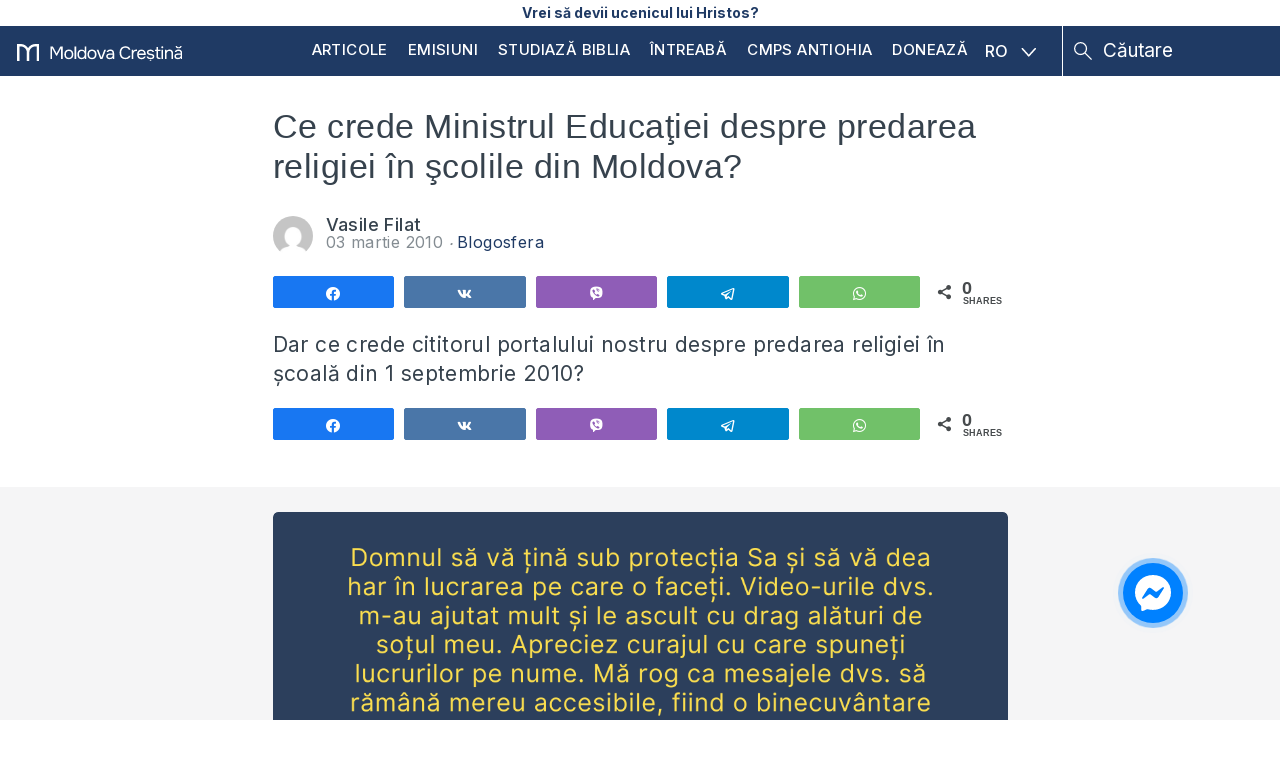

--- FILE ---
content_type: text/html; charset=UTF-8
request_url: https://moldovacrestina.md/predarea-religie-scoli-ministrul-educatiei/
body_size: 19133
content:
<!DOCTYPE html>
<html lang="ro-RO">
<head >
<meta charset="UTF-8" />
<meta name='robots' content='index, follow, max-image-preview:large, max-snippet:-1, max-video-preview:-1' />
	<style>img:is([sizes="auto" i], [sizes^="auto," i]) { contain-intrinsic-size: 3000px 1500px }</style>
	
<!-- Social Warfare v4.5.6 https://warfareplugins.com - BEGINNING OF OUTPUT -->
<style>
	@font-face {
		font-family: "sw-icon-font";
		src:url("https://moldovacrestina.md/wp-content/plugins/social-warfare/assets/fonts/sw-icon-font.eot?ver=4.5.6");
		src:url("https://moldovacrestina.md/wp-content/plugins/social-warfare/assets/fonts/sw-icon-font.eot?ver=4.5.6#iefix") format("embedded-opentype"),
		url("https://moldovacrestina.md/wp-content/plugins/social-warfare/assets/fonts/sw-icon-font.woff?ver=4.5.6") format("woff"),
		url("https://moldovacrestina.md/wp-content/plugins/social-warfare/assets/fonts/sw-icon-font.ttf?ver=4.5.6") format("truetype"),
		url("https://moldovacrestina.md/wp-content/plugins/social-warfare/assets/fonts/sw-icon-font.svg?ver=4.5.6#1445203416") format("svg");
		font-weight: normal;
		font-style: normal;
		font-display:block;
	}
</style>
<!-- Social Warfare v4.5.6 https://warfareplugins.com - END OF OUTPUT -->


	<!-- This site is optimized with the Yoast SEO Premium plugin v25.5 (Yoast SEO v26.5) - https://yoast.com/wordpress/plugins/seo/ -->
	<title>Opinia citiorului despre predarea religiei în școli</title>
	<meta name="description" content="Dar ce crede cititorul portalului nostru despre predarea religiei în școli din 1 septembrie 2010?" />
	<link rel="canonical" href="https://moldovacrestina.md/predarea-religie-scoli-ministrul-educatiei/" />
	<meta property="og:locale" content="ro_RO" />
	<meta property="og:type" content="article" />
	<meta property="og:title" content="Ce crede Ministrul Educaţiei despre predarea religiei în şcolile din Moldova?" />
	<meta property="og:description" content="Dar ce crede cititorul portalului nostru despre predarea religiei în școli din 1 septembrie 2010?" />
	<meta property="og:url" content="https://moldovacrestina.md/predarea-religie-scoli-ministrul-educatiei/" />
	<meta property="og:site_name" content="Moldova Creștină" />
	<meta property="article:publisher" content="https://www.facebook.com/moldovacrestina/" />
	<meta property="article:published_time" content="2010-03-03T15:00:00+00:00" />
	<meta property="article:modified_time" content="2019-02-23T18:04:43+00:00" />
	<meta name="author" content="Vasile Filat" />
	<meta name="twitter:card" content="summary_large_image" />
	<meta name="twitter:creator" content="@moldovacrestina" />
	<meta name="twitter:site" content="@moldovacrestina" />
	<meta name="twitter:label1" content="Scris de" />
	<meta name="twitter:data1" content="Vasile Filat" />
	<script type="application/ld+json" class="yoast-schema-graph">{"@context":"https://schema.org","@graph":[{"@type":"WebPage","@id":"https://moldovacrestina.md/predarea-religie-scoli-ministrul-educatiei/","url":"https://moldovacrestina.md/predarea-religie-scoli-ministrul-educatiei/","name":"Opinia citiorului despre predarea religiei în școli","isPartOf":{"@id":"https://moldovacrestina.md/#website"},"datePublished":"2010-03-03T15:00:00+00:00","dateModified":"2019-02-23T18:04:43+00:00","author":{"@id":"https://moldovacrestina.md/#/schema/person/04b204bbb582cc832c3d2424f5d27dc0"},"description":"Dar ce crede cititorul portalului nostru despre predarea religiei în școli din 1 septembrie 2010?","breadcrumb":{"@id":"https://moldovacrestina.md/predarea-religie-scoli-ministrul-educatiei/#breadcrumb"},"inLanguage":"ro-RO","potentialAction":[{"@type":"ReadAction","target":["https://moldovacrestina.md/predarea-religie-scoli-ministrul-educatiei/"]}]},{"@type":"BreadcrumbList","@id":"https://moldovacrestina.md/predarea-religie-scoli-ministrul-educatiei/#breadcrumb","itemListElement":[{"@type":"ListItem","position":1,"name":"Prima pagină","item":"https://moldovacrestina.md/"},{"@type":"ListItem","position":2,"name":"Blogosfera","item":"https://moldovacrestina.md/blogosfera/"},{"@type":"ListItem","position":3,"name":"Familie și Societate","item":"https://moldovacrestina.md/familie-si-societate/"},{"@type":"ListItem","position":4,"name":"Blogosfera","item":"https://moldovacrestina.md/familie-si-societate/blogosfera/"},{"@type":"ListItem","position":5,"name":"Ce crede Ministrul Educaţiei despre predarea religiei în şcolile din Moldova?"}]},{"@type":"WebSite","@id":"https://moldovacrestina.md/#website","url":"https://moldovacrestina.md/","name":"Moldova Creștină","description":"Răspunsuri relevante și actuale din Biblie","potentialAction":[{"@type":"SearchAction","target":{"@type":"EntryPoint","urlTemplate":"https://moldovacrestina.md/?s={search_term_string}"},"query-input":{"@type":"PropertyValueSpecification","valueRequired":true,"valueName":"search_term_string"}}],"inLanguage":"ro-RO"},{"@type":"Person","@id":"https://moldovacrestina.md/#/schema/person/04b204bbb582cc832c3d2424f5d27dc0","name":"Vasile Filat","image":{"@type":"ImageObject","inLanguage":"ro-RO","@id":"https://moldovacrestina.md/#/schema/person/image/","url":"https://secure.gravatar.com/avatar/2e02d082d139dd6eb634318c9cf2c3a8281db62f24f87a134adb4f2020e77ab3?s=96&d=mm&r=g","contentUrl":"https://secure.gravatar.com/avatar/2e02d082d139dd6eb634318c9cf2c3a8281db62f24f87a134adb4f2020e77ab3?s=96&d=mm&r=g","caption":"Vasile Filat"},"description":"Păstoresc Biserica Bunavestire din Chișinău, predau Cuvântul lui Dumnezeu la Institutul de Studiu Biblic Inductiv din Eurasia și conduc Asociația \"Învățătură din Cuvânt - Precept Ministries\" din Moldova. Împreună cu soția mea Anastasia, avem trei copii. Din Aprilie 2007 am oferit răspunsuri din Biblie pe acest site la întrebări adresate de cititori. Mai mult despre mine citiți aici.","url":"https://moldovacrestina.md/author/vasile-filat/"}]}</script>
	<!-- / Yoast SEO Premium plugin. -->


<link rel='dns-prefetch' href='//cdnjs.cloudflare.com' />
<link rel='dns-prefetch' href='//www.googletagmanager.com' />
<link rel='dns-prefetch' href='//stats.wp.com' />
<link rel='dns-prefetch' href='//fonts.googleapis.com' />
<link rel='dns-prefetch' href='//v0.wordpress.com' />
<link rel="alternate" type="application/rss+xml" title="Moldova Creștină &raquo; Flux" href="https://moldovacrestina.md/feed/" />
<link rel="alternate" type="application/rss+xml" title="Moldova Creștină &raquo; Flux comentarii" href="https://moldovacrestina.md/comments/feed/" />
		<!-- This site uses the Google Analytics by MonsterInsights plugin v9.10.0 - Using Analytics tracking - https://www.monsterinsights.com/ -->
							<script src="//www.googletagmanager.com/gtag/js?id=G-HYLCTTKJFD"  data-cfasync="false" data-wpfc-render="false" type="text/javascript" async></script>
			<script data-cfasync="false" data-wpfc-render="false" type="text/javascript">
				var mi_version = '9.10.0';
				var mi_track_user = true;
				var mi_no_track_reason = '';
								var MonsterInsightsDefaultLocations = {"page_location":"https:\/\/moldovacrestina.md\/predarea-religie-scoli-ministrul-educatiei\/"};
								if ( typeof MonsterInsightsPrivacyGuardFilter === 'function' ) {
					var MonsterInsightsLocations = (typeof MonsterInsightsExcludeQuery === 'object') ? MonsterInsightsPrivacyGuardFilter( MonsterInsightsExcludeQuery ) : MonsterInsightsPrivacyGuardFilter( MonsterInsightsDefaultLocations );
				} else {
					var MonsterInsightsLocations = (typeof MonsterInsightsExcludeQuery === 'object') ? MonsterInsightsExcludeQuery : MonsterInsightsDefaultLocations;
				}

								var disableStrs = [
										'ga-disable-G-HYLCTTKJFD',
									];

				/* Function to detect opted out users */
				function __gtagTrackerIsOptedOut() {
					for (var index = 0; index < disableStrs.length; index++) {
						if (document.cookie.indexOf(disableStrs[index] + '=true') > -1) {
							return true;
						}
					}

					return false;
				}

				/* Disable tracking if the opt-out cookie exists. */
				if (__gtagTrackerIsOptedOut()) {
					for (var index = 0; index < disableStrs.length; index++) {
						window[disableStrs[index]] = true;
					}
				}

				/* Opt-out function */
				function __gtagTrackerOptout() {
					for (var index = 0; index < disableStrs.length; index++) {
						document.cookie = disableStrs[index] + '=true; expires=Thu, 31 Dec 2099 23:59:59 UTC; path=/';
						window[disableStrs[index]] = true;
					}
				}

				if ('undefined' === typeof gaOptout) {
					function gaOptout() {
						__gtagTrackerOptout();
					}
				}
								window.dataLayer = window.dataLayer || [];

				window.MonsterInsightsDualTracker = {
					helpers: {},
					trackers: {},
				};
				if (mi_track_user) {
					function __gtagDataLayer() {
						dataLayer.push(arguments);
					}

					function __gtagTracker(type, name, parameters) {
						if (!parameters) {
							parameters = {};
						}

						if (parameters.send_to) {
							__gtagDataLayer.apply(null, arguments);
							return;
						}

						if (type === 'event') {
														parameters.send_to = monsterinsights_frontend.v4_id;
							var hookName = name;
							if (typeof parameters['event_category'] !== 'undefined') {
								hookName = parameters['event_category'] + ':' + name;
							}

							if (typeof MonsterInsightsDualTracker.trackers[hookName] !== 'undefined') {
								MonsterInsightsDualTracker.trackers[hookName](parameters);
							} else {
								__gtagDataLayer('event', name, parameters);
							}
							
						} else {
							__gtagDataLayer.apply(null, arguments);
						}
					}

					__gtagTracker('js', new Date());
					__gtagTracker('set', {
						'developer_id.dZGIzZG': true,
											});
					if ( MonsterInsightsLocations.page_location ) {
						__gtagTracker('set', MonsterInsightsLocations);
					}
										__gtagTracker('config', 'G-HYLCTTKJFD', {"allow_anchor":"true","forceSSL":"true","anonymize_ip":"true","link_attribution":"true"} );
										window.gtag = __gtagTracker;										(function () {
						/* https://developers.google.com/analytics/devguides/collection/analyticsjs/ */
						/* ga and __gaTracker compatibility shim. */
						var noopfn = function () {
							return null;
						};
						var newtracker = function () {
							return new Tracker();
						};
						var Tracker = function () {
							return null;
						};
						var p = Tracker.prototype;
						p.get = noopfn;
						p.set = noopfn;
						p.send = function () {
							var args = Array.prototype.slice.call(arguments);
							args.unshift('send');
							__gaTracker.apply(null, args);
						};
						var __gaTracker = function () {
							var len = arguments.length;
							if (len === 0) {
								return;
							}
							var f = arguments[len - 1];
							if (typeof f !== 'object' || f === null || typeof f.hitCallback !== 'function') {
								if ('send' === arguments[0]) {
									var hitConverted, hitObject = false, action;
									if ('event' === arguments[1]) {
										if ('undefined' !== typeof arguments[3]) {
											hitObject = {
												'eventAction': arguments[3],
												'eventCategory': arguments[2],
												'eventLabel': arguments[4],
												'value': arguments[5] ? arguments[5] : 1,
											}
										}
									}
									if ('pageview' === arguments[1]) {
										if ('undefined' !== typeof arguments[2]) {
											hitObject = {
												'eventAction': 'page_view',
												'page_path': arguments[2],
											}
										}
									}
									if (typeof arguments[2] === 'object') {
										hitObject = arguments[2];
									}
									if (typeof arguments[5] === 'object') {
										Object.assign(hitObject, arguments[5]);
									}
									if ('undefined' !== typeof arguments[1].hitType) {
										hitObject = arguments[1];
										if ('pageview' === hitObject.hitType) {
											hitObject.eventAction = 'page_view';
										}
									}
									if (hitObject) {
										action = 'timing' === arguments[1].hitType ? 'timing_complete' : hitObject.eventAction;
										hitConverted = mapArgs(hitObject);
										__gtagTracker('event', action, hitConverted);
									}
								}
								return;
							}

							function mapArgs(args) {
								var arg, hit = {};
								var gaMap = {
									'eventCategory': 'event_category',
									'eventAction': 'event_action',
									'eventLabel': 'event_label',
									'eventValue': 'event_value',
									'nonInteraction': 'non_interaction',
									'timingCategory': 'event_category',
									'timingVar': 'name',
									'timingValue': 'value',
									'timingLabel': 'event_label',
									'page': 'page_path',
									'location': 'page_location',
									'title': 'page_title',
									'referrer' : 'page_referrer',
								};
								for (arg in args) {
																		if (!(!args.hasOwnProperty(arg) || !gaMap.hasOwnProperty(arg))) {
										hit[gaMap[arg]] = args[arg];
									} else {
										hit[arg] = args[arg];
									}
								}
								return hit;
							}

							try {
								f.hitCallback();
							} catch (ex) {
							}
						};
						__gaTracker.create = newtracker;
						__gaTracker.getByName = newtracker;
						__gaTracker.getAll = function () {
							return [];
						};
						__gaTracker.remove = noopfn;
						__gaTracker.loaded = true;
						window['__gaTracker'] = __gaTracker;
					})();
									} else {
										console.log("");
					(function () {
						function __gtagTracker() {
							return null;
						}

						window['__gtagTracker'] = __gtagTracker;
						window['gtag'] = __gtagTracker;
					})();
									}
			</script>
							<!-- / Google Analytics by MonsterInsights -->
		<script type="text/javascript">
/* <![CDATA[ */
window._wpemojiSettings = {"baseUrl":"https:\/\/s.w.org\/images\/core\/emoji\/16.0.1\/72x72\/","ext":".png","svgUrl":"https:\/\/s.w.org\/images\/core\/emoji\/16.0.1\/svg\/","svgExt":".svg","source":{"concatemoji":"https:\/\/moldovacrestina.md\/wp-includes\/js\/wp-emoji-release.min.js?ver=6.8.3"}};
/*! This file is auto-generated */
!function(s,n){var o,i,e;function c(e){try{var t={supportTests:e,timestamp:(new Date).valueOf()};sessionStorage.setItem(o,JSON.stringify(t))}catch(e){}}function p(e,t,n){e.clearRect(0,0,e.canvas.width,e.canvas.height),e.fillText(t,0,0);var t=new Uint32Array(e.getImageData(0,0,e.canvas.width,e.canvas.height).data),a=(e.clearRect(0,0,e.canvas.width,e.canvas.height),e.fillText(n,0,0),new Uint32Array(e.getImageData(0,0,e.canvas.width,e.canvas.height).data));return t.every(function(e,t){return e===a[t]})}function u(e,t){e.clearRect(0,0,e.canvas.width,e.canvas.height),e.fillText(t,0,0);for(var n=e.getImageData(16,16,1,1),a=0;a<n.data.length;a++)if(0!==n.data[a])return!1;return!0}function f(e,t,n,a){switch(t){case"flag":return n(e,"\ud83c\udff3\ufe0f\u200d\u26a7\ufe0f","\ud83c\udff3\ufe0f\u200b\u26a7\ufe0f")?!1:!n(e,"\ud83c\udde8\ud83c\uddf6","\ud83c\udde8\u200b\ud83c\uddf6")&&!n(e,"\ud83c\udff4\udb40\udc67\udb40\udc62\udb40\udc65\udb40\udc6e\udb40\udc67\udb40\udc7f","\ud83c\udff4\u200b\udb40\udc67\u200b\udb40\udc62\u200b\udb40\udc65\u200b\udb40\udc6e\u200b\udb40\udc67\u200b\udb40\udc7f");case"emoji":return!a(e,"\ud83e\udedf")}return!1}function g(e,t,n,a){var r="undefined"!=typeof WorkerGlobalScope&&self instanceof WorkerGlobalScope?new OffscreenCanvas(300,150):s.createElement("canvas"),o=r.getContext("2d",{willReadFrequently:!0}),i=(o.textBaseline="top",o.font="600 32px Arial",{});return e.forEach(function(e){i[e]=t(o,e,n,a)}),i}function t(e){var t=s.createElement("script");t.src=e,t.defer=!0,s.head.appendChild(t)}"undefined"!=typeof Promise&&(o="wpEmojiSettingsSupports",i=["flag","emoji"],n.supports={everything:!0,everythingExceptFlag:!0},e=new Promise(function(e){s.addEventListener("DOMContentLoaded",e,{once:!0})}),new Promise(function(t){var n=function(){try{var e=JSON.parse(sessionStorage.getItem(o));if("object"==typeof e&&"number"==typeof e.timestamp&&(new Date).valueOf()<e.timestamp+604800&&"object"==typeof e.supportTests)return e.supportTests}catch(e){}return null}();if(!n){if("undefined"!=typeof Worker&&"undefined"!=typeof OffscreenCanvas&&"undefined"!=typeof URL&&URL.createObjectURL&&"undefined"!=typeof Blob)try{var e="postMessage("+g.toString()+"("+[JSON.stringify(i),f.toString(),p.toString(),u.toString()].join(",")+"));",a=new Blob([e],{type:"text/javascript"}),r=new Worker(URL.createObjectURL(a),{name:"wpTestEmojiSupports"});return void(r.onmessage=function(e){c(n=e.data),r.terminate(),t(n)})}catch(e){}c(n=g(i,f,p,u))}t(n)}).then(function(e){for(var t in e)n.supports[t]=e[t],n.supports.everything=n.supports.everything&&n.supports[t],"flag"!==t&&(n.supports.everythingExceptFlag=n.supports.everythingExceptFlag&&n.supports[t]);n.supports.everythingExceptFlag=n.supports.everythingExceptFlag&&!n.supports.flag,n.DOMReady=!1,n.readyCallback=function(){n.DOMReady=!0}}).then(function(){return e}).then(function(){var e;n.supports.everything||(n.readyCallback(),(e=n.source||{}).concatemoji?t(e.concatemoji):e.wpemoji&&e.twemoji&&(t(e.twemoji),t(e.wpemoji)))}))}((window,document),window._wpemojiSettings);
/* ]]> */
</script>
<link rel='stylesheet' id='google-fonts-open-sans-css' href='//fonts.googleapis.com/css?family=Open+Sans%3A400%2C700&#038;ver=6.8.3' type='text/css' media='all' />
<link rel='stylesheet' id='ytp-icons-css' href='https://moldovacrestina.md/wp-content/plugins/rdv-youtube-playlist-video-player/packages/icons/css/icons.min.css?ver=6.8.3' type='text/css' media='all' />
<link rel='stylesheet' id='ytp-style-css' href='https://moldovacrestina.md/wp-content/plugins/rdv-youtube-playlist-video-player/packages/youtube-video-player/css/youtube-video-player.min.css?ver=6.8.3' type='text/css' media='all' />
<link rel='stylesheet' id='perfect-scrollbar-style-css' href='https://moldovacrestina.md/wp-content/plugins/rdv-youtube-playlist-video-player/packages/perfect-scrollbar/perfect-scrollbar.css?ver=6.8.3' type='text/css' media='all' />
<link rel='stylesheet' id='jetpack_related-posts-css' href='https://moldovacrestina.md/wp-content/plugins/jetpack/modules/related-posts/related-posts.css?ver=20240116' type='text/css' media='all' />
<link rel='stylesheet' id='embedpress-css-css' href='https://moldovacrestina.md/wp-content/plugins/embedpress/assets/css/embedpress.css?ver=1764332313' type='text/css' media='all' />
<link rel='stylesheet' id='embedpress-blocks-style-css' href='https://moldovacrestina.md/wp-content/plugins/embedpress/assets/css/blocks.build.css?ver=1764332313' type='text/css' media='all' />
<style id='wp-emoji-styles-inline-css' type='text/css'>

	img.wp-smiley, img.emoji {
		display: inline !important;
		border: none !important;
		box-shadow: none !important;
		height: 1em !important;
		width: 1em !important;
		margin: 0 0.07em !important;
		vertical-align: -0.1em !important;
		background: none !important;
		padding: 0 !important;
	}
</style>
<link rel='stylesheet' id='wp-block-library-css' href='https://moldovacrestina.md/wp-includes/css/dist/block-library/style.min.css?ver=6.8.3' type='text/css' media='all' />
<style id='classic-theme-styles-inline-css' type='text/css'>
/*! This file is auto-generated */
.wp-block-button__link{color:#fff;background-color:#32373c;border-radius:9999px;box-shadow:none;text-decoration:none;padding:calc(.667em + 2px) calc(1.333em + 2px);font-size:1.125em}.wp-block-file__button{background:#32373c;color:#fff;text-decoration:none}
</style>
<style id='pdfemb-pdf-embedder-viewer-style-inline-css' type='text/css'>
.wp-block-pdfemb-pdf-embedder-viewer{max-width:none}

</style>
<link rel='stylesheet' id='mediaelement-css' href='https://moldovacrestina.md/wp-includes/js/mediaelement/mediaelementplayer-legacy.min.css?ver=4.2.17' type='text/css' media='all' />
<link rel='stylesheet' id='wp-mediaelement-css' href='https://moldovacrestina.md/wp-includes/js/mediaelement/wp-mediaelement.min.css?ver=6.8.3' type='text/css' media='all' />
<style id='jetpack-sharing-buttons-style-inline-css' type='text/css'>
.jetpack-sharing-buttons__services-list{display:flex;flex-direction:row;flex-wrap:wrap;gap:0;list-style-type:none;margin:5px;padding:0}.jetpack-sharing-buttons__services-list.has-small-icon-size{font-size:12px}.jetpack-sharing-buttons__services-list.has-normal-icon-size{font-size:16px}.jetpack-sharing-buttons__services-list.has-large-icon-size{font-size:24px}.jetpack-sharing-buttons__services-list.has-huge-icon-size{font-size:36px}@media print{.jetpack-sharing-buttons__services-list{display:none!important}}.editor-styles-wrapper .wp-block-jetpack-sharing-buttons{gap:0;padding-inline-start:0}ul.jetpack-sharing-buttons__services-list.has-background{padding:1.25em 2.375em}
</style>
<style id='elasticpress-related-posts-style-inline-css' type='text/css'>
.editor-styles-wrapper .wp-block-elasticpress-related-posts ul,.wp-block-elasticpress-related-posts ul{list-style-type:none;padding:0}.editor-styles-wrapper .wp-block-elasticpress-related-posts ul li a>div{display:inline}

</style>
<style id='global-styles-inline-css' type='text/css'>
:root{--wp--preset--aspect-ratio--square: 1;--wp--preset--aspect-ratio--4-3: 4/3;--wp--preset--aspect-ratio--3-4: 3/4;--wp--preset--aspect-ratio--3-2: 3/2;--wp--preset--aspect-ratio--2-3: 2/3;--wp--preset--aspect-ratio--16-9: 16/9;--wp--preset--aspect-ratio--9-16: 9/16;--wp--preset--color--black: #000000;--wp--preset--color--cyan-bluish-gray: #abb8c3;--wp--preset--color--white: #ffffff;--wp--preset--color--pale-pink: #f78da7;--wp--preset--color--vivid-red: #cf2e2e;--wp--preset--color--luminous-vivid-orange: #ff6900;--wp--preset--color--luminous-vivid-amber: #fcb900;--wp--preset--color--light-green-cyan: #7bdcb5;--wp--preset--color--vivid-green-cyan: #00d084;--wp--preset--color--pale-cyan-blue: #8ed1fc;--wp--preset--color--vivid-cyan-blue: #0693e3;--wp--preset--color--vivid-purple: #9b51e0;--wp--preset--gradient--vivid-cyan-blue-to-vivid-purple: linear-gradient(135deg,rgba(6,147,227,1) 0%,rgb(155,81,224) 100%);--wp--preset--gradient--light-green-cyan-to-vivid-green-cyan: linear-gradient(135deg,rgb(122,220,180) 0%,rgb(0,208,130) 100%);--wp--preset--gradient--luminous-vivid-amber-to-luminous-vivid-orange: linear-gradient(135deg,rgba(252,185,0,1) 0%,rgba(255,105,0,1) 100%);--wp--preset--gradient--luminous-vivid-orange-to-vivid-red: linear-gradient(135deg,rgba(255,105,0,1) 0%,rgb(207,46,46) 100%);--wp--preset--gradient--very-light-gray-to-cyan-bluish-gray: linear-gradient(135deg,rgb(238,238,238) 0%,rgb(169,184,195) 100%);--wp--preset--gradient--cool-to-warm-spectrum: linear-gradient(135deg,rgb(74,234,220) 0%,rgb(151,120,209) 20%,rgb(207,42,186) 40%,rgb(238,44,130) 60%,rgb(251,105,98) 80%,rgb(254,248,76) 100%);--wp--preset--gradient--blush-light-purple: linear-gradient(135deg,rgb(255,206,236) 0%,rgb(152,150,240) 100%);--wp--preset--gradient--blush-bordeaux: linear-gradient(135deg,rgb(254,205,165) 0%,rgb(254,45,45) 50%,rgb(107,0,62) 100%);--wp--preset--gradient--luminous-dusk: linear-gradient(135deg,rgb(255,203,112) 0%,rgb(199,81,192) 50%,rgb(65,88,208) 100%);--wp--preset--gradient--pale-ocean: linear-gradient(135deg,rgb(255,245,203) 0%,rgb(182,227,212) 50%,rgb(51,167,181) 100%);--wp--preset--gradient--electric-grass: linear-gradient(135deg,rgb(202,248,128) 0%,rgb(113,206,126) 100%);--wp--preset--gradient--midnight: linear-gradient(135deg,rgb(2,3,129) 0%,rgb(40,116,252) 100%);--wp--preset--font-size--small: 13px;--wp--preset--font-size--medium: 20px;--wp--preset--font-size--large: 36px;--wp--preset--font-size--x-large: 42px;--wp--preset--spacing--20: 0.44rem;--wp--preset--spacing--30: 0.67rem;--wp--preset--spacing--40: 1rem;--wp--preset--spacing--50: 1.5rem;--wp--preset--spacing--60: 2.25rem;--wp--preset--spacing--70: 3.38rem;--wp--preset--spacing--80: 5.06rem;--wp--preset--shadow--natural: 6px 6px 9px rgba(0, 0, 0, 0.2);--wp--preset--shadow--deep: 12px 12px 50px rgba(0, 0, 0, 0.4);--wp--preset--shadow--sharp: 6px 6px 0px rgba(0, 0, 0, 0.2);--wp--preset--shadow--outlined: 6px 6px 0px -3px rgba(255, 255, 255, 1), 6px 6px rgba(0, 0, 0, 1);--wp--preset--shadow--crisp: 6px 6px 0px rgba(0, 0, 0, 1);}:where(.is-layout-flex){gap: 0.5em;}:where(.is-layout-grid){gap: 0.5em;}body .is-layout-flex{display: flex;}.is-layout-flex{flex-wrap: wrap;align-items: center;}.is-layout-flex > :is(*, div){margin: 0;}body .is-layout-grid{display: grid;}.is-layout-grid > :is(*, div){margin: 0;}:where(.wp-block-columns.is-layout-flex){gap: 2em;}:where(.wp-block-columns.is-layout-grid){gap: 2em;}:where(.wp-block-post-template.is-layout-flex){gap: 1.25em;}:where(.wp-block-post-template.is-layout-grid){gap: 1.25em;}.has-black-color{color: var(--wp--preset--color--black) !important;}.has-cyan-bluish-gray-color{color: var(--wp--preset--color--cyan-bluish-gray) !important;}.has-white-color{color: var(--wp--preset--color--white) !important;}.has-pale-pink-color{color: var(--wp--preset--color--pale-pink) !important;}.has-vivid-red-color{color: var(--wp--preset--color--vivid-red) !important;}.has-luminous-vivid-orange-color{color: var(--wp--preset--color--luminous-vivid-orange) !important;}.has-luminous-vivid-amber-color{color: var(--wp--preset--color--luminous-vivid-amber) !important;}.has-light-green-cyan-color{color: var(--wp--preset--color--light-green-cyan) !important;}.has-vivid-green-cyan-color{color: var(--wp--preset--color--vivid-green-cyan) !important;}.has-pale-cyan-blue-color{color: var(--wp--preset--color--pale-cyan-blue) !important;}.has-vivid-cyan-blue-color{color: var(--wp--preset--color--vivid-cyan-blue) !important;}.has-vivid-purple-color{color: var(--wp--preset--color--vivid-purple) !important;}.has-black-background-color{background-color: var(--wp--preset--color--black) !important;}.has-cyan-bluish-gray-background-color{background-color: var(--wp--preset--color--cyan-bluish-gray) !important;}.has-white-background-color{background-color: var(--wp--preset--color--white) !important;}.has-pale-pink-background-color{background-color: var(--wp--preset--color--pale-pink) !important;}.has-vivid-red-background-color{background-color: var(--wp--preset--color--vivid-red) !important;}.has-luminous-vivid-orange-background-color{background-color: var(--wp--preset--color--luminous-vivid-orange) !important;}.has-luminous-vivid-amber-background-color{background-color: var(--wp--preset--color--luminous-vivid-amber) !important;}.has-light-green-cyan-background-color{background-color: var(--wp--preset--color--light-green-cyan) !important;}.has-vivid-green-cyan-background-color{background-color: var(--wp--preset--color--vivid-green-cyan) !important;}.has-pale-cyan-blue-background-color{background-color: var(--wp--preset--color--pale-cyan-blue) !important;}.has-vivid-cyan-blue-background-color{background-color: var(--wp--preset--color--vivid-cyan-blue) !important;}.has-vivid-purple-background-color{background-color: var(--wp--preset--color--vivid-purple) !important;}.has-black-border-color{border-color: var(--wp--preset--color--black) !important;}.has-cyan-bluish-gray-border-color{border-color: var(--wp--preset--color--cyan-bluish-gray) !important;}.has-white-border-color{border-color: var(--wp--preset--color--white) !important;}.has-pale-pink-border-color{border-color: var(--wp--preset--color--pale-pink) !important;}.has-vivid-red-border-color{border-color: var(--wp--preset--color--vivid-red) !important;}.has-luminous-vivid-orange-border-color{border-color: var(--wp--preset--color--luminous-vivid-orange) !important;}.has-luminous-vivid-amber-border-color{border-color: var(--wp--preset--color--luminous-vivid-amber) !important;}.has-light-green-cyan-border-color{border-color: var(--wp--preset--color--light-green-cyan) !important;}.has-vivid-green-cyan-border-color{border-color: var(--wp--preset--color--vivid-green-cyan) !important;}.has-pale-cyan-blue-border-color{border-color: var(--wp--preset--color--pale-cyan-blue) !important;}.has-vivid-cyan-blue-border-color{border-color: var(--wp--preset--color--vivid-cyan-blue) !important;}.has-vivid-purple-border-color{border-color: var(--wp--preset--color--vivid-purple) !important;}.has-vivid-cyan-blue-to-vivid-purple-gradient-background{background: var(--wp--preset--gradient--vivid-cyan-blue-to-vivid-purple) !important;}.has-light-green-cyan-to-vivid-green-cyan-gradient-background{background: var(--wp--preset--gradient--light-green-cyan-to-vivid-green-cyan) !important;}.has-luminous-vivid-amber-to-luminous-vivid-orange-gradient-background{background: var(--wp--preset--gradient--luminous-vivid-amber-to-luminous-vivid-orange) !important;}.has-luminous-vivid-orange-to-vivid-red-gradient-background{background: var(--wp--preset--gradient--luminous-vivid-orange-to-vivid-red) !important;}.has-very-light-gray-to-cyan-bluish-gray-gradient-background{background: var(--wp--preset--gradient--very-light-gray-to-cyan-bluish-gray) !important;}.has-cool-to-warm-spectrum-gradient-background{background: var(--wp--preset--gradient--cool-to-warm-spectrum) !important;}.has-blush-light-purple-gradient-background{background: var(--wp--preset--gradient--blush-light-purple) !important;}.has-blush-bordeaux-gradient-background{background: var(--wp--preset--gradient--blush-bordeaux) !important;}.has-luminous-dusk-gradient-background{background: var(--wp--preset--gradient--luminous-dusk) !important;}.has-pale-ocean-gradient-background{background: var(--wp--preset--gradient--pale-ocean) !important;}.has-electric-grass-gradient-background{background: var(--wp--preset--gradient--electric-grass) !important;}.has-midnight-gradient-background{background: var(--wp--preset--gradient--midnight) !important;}.has-small-font-size{font-size: var(--wp--preset--font-size--small) !important;}.has-medium-font-size{font-size: var(--wp--preset--font-size--medium) !important;}.has-large-font-size{font-size: var(--wp--preset--font-size--large) !important;}.has-x-large-font-size{font-size: var(--wp--preset--font-size--x-large) !important;}
:where(.wp-block-post-template.is-layout-flex){gap: 1.25em;}:where(.wp-block-post-template.is-layout-grid){gap: 1.25em;}
:where(.wp-block-columns.is-layout-flex){gap: 2em;}:where(.wp-block-columns.is-layout-grid){gap: 2em;}
:root :where(.wp-block-pullquote){font-size: 1.5em;line-height: 1.6;}
</style>
<link rel='stylesheet' id='wpml-legacy-dropdown-click-0-css' href='https://moldovacrestina.md/wp-content/plugins/sitepress-multilingual-cms/templates/language-switchers/legacy-dropdown-click/style.min.css?ver=1' type='text/css' media='all' />
<style id='wpml-legacy-dropdown-click-0-inline-css' type='text/css'>
.wpml-ls-statics-shortcode_actions{background-color:#ffffff;}.wpml-ls-statics-shortcode_actions, .wpml-ls-statics-shortcode_actions .wpml-ls-sub-menu, .wpml-ls-statics-shortcode_actions a {border-color:#cdcdcd;}.wpml-ls-statics-shortcode_actions a, .wpml-ls-statics-shortcode_actions .wpml-ls-sub-menu a, .wpml-ls-statics-shortcode_actions .wpml-ls-sub-menu a:link, .wpml-ls-statics-shortcode_actions li:not(.wpml-ls-current-language) .wpml-ls-link, .wpml-ls-statics-shortcode_actions li:not(.wpml-ls-current-language) .wpml-ls-link:link {color:#444444;background-color:#ffffff;}.wpml-ls-statics-shortcode_actions .wpml-ls-sub-menu a:hover,.wpml-ls-statics-shortcode_actions .wpml-ls-sub-menu a:focus, .wpml-ls-statics-shortcode_actions .wpml-ls-sub-menu a:link:hover, .wpml-ls-statics-shortcode_actions .wpml-ls-sub-menu a:link:focus {color:#000000;background-color:#eeeeee;}.wpml-ls-statics-shortcode_actions .wpml-ls-current-language > a {color:#444444;background-color:#ffffff;}.wpml-ls-statics-shortcode_actions .wpml-ls-current-language:hover>a, .wpml-ls-statics-shortcode_actions .wpml-ls-current-language>a:focus {color:#000000;background-color:#eeeeee;}
</style>
<link rel='stylesheet' id='ep_general_styles-css' href='https://moldovacrestina.md/wp-content/plugins/elasticpress/dist/css/general-styles.css?ver=66295efe92a630617c00' type='text/css' media='all' />
<link rel='stylesheet' id='social_warfare-css' href='https://moldovacrestina.md/wp-content/plugins/social-warfare/assets/css/style.min.css?ver=4.5.6' type='text/css' media='all' />
<link rel='stylesheet' id='cms-navigation-style-base-css' href='https://moldovacrestina.md/wp-content/plugins/wpml-cms-nav/res/css/cms-navigation-base.css?ver=1.5.6' type='text/css' media='screen' />
<link rel='stylesheet' id='cms-navigation-style-css' href='https://moldovacrestina.md/wp-content/plugins/wpml-cms-nav/res/css/cms-navigation.css?ver=1.5.6' type='text/css' media='screen' />
<link rel='stylesheet' id='mc-fonts-css' href='https://fonts.googleapis.com/css2?family=Inter%3Awght%40300%3B400%3B500%3B700&#038;display=swap&#038;ver=6.8.3' type='text/css' media='all' />
<link rel='stylesheet' id='owlcss-css' href='https://moldovacrestina.md/wp-content/themes/moldovacrestina/css/owl.carousel.min.css?ver=1.7.8' type='text/css' media='all' />
<link rel='stylesheet' id='owlcsstheme-css' href='https://moldovacrestina.md/wp-content/themes/moldovacrestina/css/owl.theme.default.min.css?ver=1.7.8' type='text/css' media='all' />
<link rel='stylesheet' id='main-style-css' href='https://moldovacrestina.md/wp-content/themes/moldovacrestina/style.css?ver=1.7.8' type='text/css' media='all' />
<link rel='stylesheet' id='fancybox-css' href='https://moldovacrestina.md/wp-content/plugins/easy-fancybox/fancybox/1.5.4/jquery.fancybox.min.css?ver=6.8.3' type='text/css' media='screen' />
<link rel='stylesheet' id='tablepress-default-css' href='https://moldovacrestina.md/wp-content/plugins/tablepress/css/build/default.css?ver=3.2.5' type='text/css' media='all' />
<script type="text/javascript" src="https://moldovacrestina.md/wp-includes/js/jquery/jquery.min.js?ver=3.7.1" id="jquery-core-js"></script>
<script type="text/javascript" src="https://moldovacrestina.md/wp-includes/js/jquery/jquery-migrate.min.js?ver=3.4.1" id="jquery-migrate-js"></script>
<script type="text/javascript" src="https://moldovacrestina.md/wp-content/plugins/rdv-youtube-playlist-video-player/packages/perfect-scrollbar/jquery.mousewheel.js?ver=6.8.3" id="jquery-mousewheel-js"></script>
<script type="text/javascript" src="https://moldovacrestina.md/wp-content/plugins/rdv-youtube-playlist-video-player/packages/perfect-scrollbar/perfect-scrollbar.js?ver=6.8.3" id="perfect-scrollbar-script-js"></script>
<script type="text/javascript" src="https://moldovacrestina.md/wp-content/plugins/rdv-youtube-playlist-video-player/packages/youtube-video-player/js/youtube-video-player.jquery.min.js?ver=6.8.3" id="ytp-script-js"></script>
<script type="text/javascript" src="https://moldovacrestina.md/wp-content/plugins/rdv-youtube-playlist-video-player/js/plugin.js?ver=6.8.3" id="ytp-plugin-js"></script>
<script type="text/javascript" id="jetpack_related-posts-js-extra">
/* <![CDATA[ */
var related_posts_js_options = {"post_heading":"h4"};
/* ]]> */
</script>
<script type="text/javascript" src="https://moldovacrestina.md/wp-content/plugins/jetpack/_inc/build/related-posts/related-posts.min.js?ver=20240116" id="jetpack_related-posts-js"></script>
<script type="text/javascript" id="wpml-cookie-js-extra">
/* <![CDATA[ */
var wpml_cookies = {"wp-wpml_current_language":{"value":"ro","expires":1,"path":"\/"}};
var wpml_cookies = {"wp-wpml_current_language":{"value":"ro","expires":1,"path":"\/"}};
/* ]]> */
</script>
<script type="text/javascript" src="https://moldovacrestina.md/wp-content/plugins/sitepress-multilingual-cms/res/js/cookies/language-cookie.js?ver=486900" id="wpml-cookie-js" defer="defer" data-wp-strategy="defer"></script>
<script type="text/javascript" src="https://moldovacrestina.md/wp-content/plugins/google-analytics-for-wordpress/assets/js/frontend-gtag.min.js?ver=9.10.0" id="monsterinsights-frontend-script-js" async="async" data-wp-strategy="async"></script>
<script data-cfasync="false" data-wpfc-render="false" type="text/javascript" id='monsterinsights-frontend-script-js-extra'>/* <![CDATA[ */
var monsterinsights_frontend = {"js_events_tracking":"true","download_extensions":"doc,pdf,ppt,zip,xls,docx,pptx,xlsx","inbound_paths":"[]","home_url":"https:\/\/moldovacrestina.md","hash_tracking":"false","v4_id":"G-HYLCTTKJFD"};/* ]]> */
</script>
<script type="text/javascript" src="https://moldovacrestina.md/wp-content/plugins/sitepress-multilingual-cms/templates/language-switchers/legacy-dropdown-click/script.min.js?ver=1" id="wpml-legacy-dropdown-click-0-js"></script>

<!-- Google tag (gtag.js) snippet added by Site Kit -->
<!-- Google Analytics snippet added by Site Kit -->
<script type="text/javascript" src="https://www.googletagmanager.com/gtag/js?id=G-GPB9P911N3" id="google_gtagjs-js" async></script>
<script type="text/javascript" id="google_gtagjs-js-after">
/* <![CDATA[ */
window.dataLayer = window.dataLayer || [];function gtag(){dataLayer.push(arguments);}
gtag("set","linker",{"domains":["moldovacrestina.md"]});
gtag("js", new Date());
gtag("set", "developer_id.dZTNiMT", true);
gtag("config", "G-GPB9P911N3");
/* ]]> */
</script>
<link rel="https://api.w.org/" href="https://moldovacrestina.md/wp-json/" /><link rel="alternate" title="JSON" type="application/json" href="https://moldovacrestina.md/wp-json/wp/v2/posts/58295" /><link rel="EditURI" type="application/rsd+xml" title="RSD" href="https://moldovacrestina.md/xmlrpc.php?rsd" />
<meta name="generator" content="WordPress 6.8.3" />
<link rel='shortlink' href='https://moldovacrestina.md/?p=58295' />
<meta name="generator" content="WPML ver:4.8.6 stt:1,4,46,47,2;" />
<meta name="generator" content="Site Kit by Google 1.167.0" />	<style>img#wpstats{display:none}</style>
		<link rel="icon" href="https://moldovacrestina.md/wp-content/themes/moldovacrestina/images/favicon.ico" />
<!-- Meta Pixel Code -->
<script>
!function(f,b,e,v,n,t,s)
{if(f.fbq)return;n=f.fbq=function(){n.callMethod?
n.callMethod.apply(n,arguments):n.queue.push(arguments)};
if(!f._fbq)f._fbq=n;n.push=n;n.loaded=!0;n.version='2.0';
n.queue=[];t=b.createElement(e);t.async=!0;
t.src=v;s=b.getElementsByTagName(e)[0];
s.parentNode.insertBefore(t,s)}(window, document,'script',
'https://connect.facebook.net/en_US/fbevents.js');
fbq('init', '553181237683701');
fbq('track', 'PageView');
</script>
<noscript><img height="1" width="1" style="display:none"
src="https://www.facebook.com/tr?id=553181237683701&ev=PageView&noscript=1"
/></noscript>
<!-- End Meta Pixel Code --><link rel="apple-touch-icon" sizes="180x180" href="https://cdn.moldovacrestina.md/assets/apple-touch-icon.png"><link rel="icon" type="image/png" sizes="32x32" href="https://cdn.moldovacrestina.md/assets/favicon-32x32.png"><link rel="icon" type="image/png" sizes="16x16" href="https://cdn.moldovacrestina.md/assets/favicon-16x16.png"><link rel="manifest" href="https://cdn.moldovacrestina.md/assets/site.webmanifest"><link rel="mask-icon" href="https://cdn.moldovacrestina.md/assets/safari-pinned-tab.svg" color="#5bbad5"><meta name="apple-mobile-web-app-title" content="Moldova Creștină"><meta name="application-name" content="Moldova Creștină"><meta name="msapplication-TileColor" content="#da532c"><meta name="theme-color" content="#ffffff"><meta property="fb:app_id" content="701663866641308" />
<!-- Google Tag Manager snippet added by Site Kit -->
<script type="text/javascript">
/* <![CDATA[ */

			( function( w, d, s, l, i ) {
				w[l] = w[l] || [];
				w[l].push( {'gtm.start': new Date().getTime(), event: 'gtm.js'} );
				var f = d.getElementsByTagName( s )[0],
					j = d.createElement( s ), dl = l != 'dataLayer' ? '&l=' + l : '';
				j.async = true;
				j.src = 'https://www.googletagmanager.com/gtm.js?id=' + i + dl;
				f.parentNode.insertBefore( j, f );
			} )( window, document, 'script', 'dataLayer', 'GTM-522ZG4J' );
			
/* ]]> */
</script>

<!-- End Google Tag Manager snippet added by Site Kit -->
		<style type="text/css" id="wp-custom-css">
			@media screen and (min-width: 1024px) {
	#menu-item-256722 {
		box-sizing: border-box;
		display: flex;
	/* padding-top: 8px; */
	}
	
	#menu-item-256722 a {
		display: block;
		background-color: #ff452c;
	/* border: 1px solid white; */
		box-shadow: 0 2px 4px rgba(0,0,0,0.3);
		color: white !important;
		height: 32px;
		width: 80px;
		padding-top: 6px !important;
		padding-bottom: 0 !important;
		border-radius: 4px;
		box-sizing: border-box;
		position: relative;
		transform: translateY(-1px);
	}
}		</style>
		<meta name="viewport"
    content="width=device-width, initial-scale=1.0, maximum-scale=1.0, user-scalable=0">

</head>
<body class="wp-singular post-template-default single single-post postid-58295 single-format-standard wp-theme-genesis wp-child-theme-moldovacrestina header-image header-full-width content-sidebar genesis-breadcrumbs-hidden genesis-footer-widgets-hidden"><div id="fb-root"></div>
<script async defer crossorigin="anonymous"
    src="https://connect.facebook.net/ro_RO/sdk.js#xfbml=1&version=v9.0&appId=701663866641308&autoLogAppEvents=1"
    nonce="O4en6xMe"></script>
<div class="site-container">
<!-- Header section start here -->

<header id="header" class="58295">
        <a href="https://moldovacrestina.md/devino-ucenicul-lui-dumnezeu/">
        <div
            style="background: white; text-align: center; padding: 2px; font-weight: bolder; letter-spacing: normal;font-size: 14px;">
            Vrei să devii ucenicul lui Hristos?
        </div>
    </a>
        <div class="wrapper" style="position: relative;">
        <div class="logo">
                        <a href="https://moldovacrestina.md"><img
                    src="https://cdn.moldovacrestina.md/2023/09/2d093f0b-logo-mc-white-ro.svg"
                    alt=""></a>
                    </div>
        <nav class="navigation">
            <div class="mSearch">
                

<form role="search" method="get" class="search-box" action="https://moldovacrestina.md/">

    <input type="search" id="search-form-69364975c14f2" class="search-field ep-autosuggest" placeholder="Căutare" value="" name="s" />
    <button type="submit" class="search-submit"></button>
    <span class="close-search"></span>
</form>
            </div>
            <div class="mainMenu"><ul id="menu-header" class=""><li id="menu-item-124987" class="menu-item menu-item-type-post_type menu-item-object-page menu-item-124987"><a href="https://moldovacrestina.md/raspunsuri-din-biblie/">Articole</a></li>
<li id="menu-item-124606" class="menu-item menu-item-type-custom menu-item-object-custom menu-item-124606"><a href="https://www.youtube.com/user/MoldovaCrestinaTV">Emisiuni</a></li>
<li id="menu-item-257166" class="menu-item menu-item-type-post_type menu-item-object-page menu-item-257166"><a href="https://moldovacrestina.md/studiaza-biblia-online/">Studiază Biblia</a></li>
<li id="menu-item-338948" class="menu-item menu-item-type-post_type menu-item-object-page menu-item-338948"><a href="https://moldovacrestina.md/ask-the-pastor/">Întreabă</a></li>
<li id="menu-item-363534" class="menu-item menu-item-type-custom menu-item-object-custom menu-item-363534"><a href="https://www.antiohiamission.org/ro/">CMPS Antiohia</a></li>
<li id="menu-item-124605" class="menu-item menu-item-type-post_type menu-item-object-page menu-item-124605"><a href="https://moldovacrestina.md/doneaza/">Donează</a></li>
</ul></div>            <div class="bottomNav">

                <ul>
                    <li><a class="ask"
                            href="https://moldovacrestina.md/ask-the-pastor">Întreabă pastorul</a>
                    </li>
                    <li class="language langSwitcher">
                        <span>Schimba limba<img
                                src="https://moldovacrestina.md/wp-content/themes/moldovacrestina/images/down_arrow_header.svg"></span>
                        <div class="lang-icon">
                            <ul><li><a href="https://moldovacrestina.md/ru/"><img src="https://moldovacrestina.md/wp-content/plugins/sitepress-multilingual-cms/res/flags/ru.png" height="12" alt="ru" width="18" /><em>Русский</em></a></li><li class="active"><img src="https://moldovacrestina.md/wp-content/plugins/sitepress-multilingual-cms/res/flags/ro.png" height="12" alt="ro" width="18" /><em>Română</em></li><li><a href="https://moldovacrestina.md/fr/"><img src="https://moldovacrestina.md/wp-content/plugins/sitepress-multilingual-cms/res/flags/fr.png" height="12" alt="fr" width="18" /><em>Français</em></a></li><li><a href="https://moldovacrestina.md/es/"><img src="https://moldovacrestina.md/wp-content/plugins/sitepress-multilingual-cms/res/flags/es.png" height="12" alt="es" width="18" /><em>Español</em></a></li><li><a href="https://moldovacrestina.md/en/"><img src="https://moldovacrestina.md/wp-content/plugins/sitepress-multilingual-cms/res/flags/en.png" height="12" alt="en" width="18" /><em>English</em></a></li></ul>                        </div>
                    </li>
                    <li class="small"><a
                            href="https://moldovacrestina.md/about-us">Despre</a>
                    </li>
                    <li class="small"><a
                            href="https://moldovacrestina.md/ask-the-pastor">Contact</a>
                    </li>
                    <li><a href="https://moldovacrestina.md/support-us"
                            class="dbtn">Donează</a>
                    </li>
                </ul>

                <div class="social-icons">
                    <span>Urmărește-ne:</span>
                    <a href="https://t.me/raspunsuribiblice" target="_blank"
                        class="share-btn"><i class=" fab fa-telegram"
                            aria-hidden="true"></i></a>
                    <a href="https://www.youtube.com/user/MoldovaCrestinaTV"
                        target="_blank" class="share-btn"><i
                            class="fab fa-youtube" aria-hidden="true"></i></a>
                    <a class="share-btn"
                        href="https://www.facebook.com/moldovacrestina/"
                        target="_blank"><i class="fab fa-facebook"
                            aria-hidden="true"></i></a>
                </div>
            </div>
        </nav>
        <div class="col-right">
            <!--<div class="lang-select"><span>ROMÂNĂ</span></div> -->
            <div class="language_switch"><label>RO<img src="https://moldovacrestina.md/wp-content/themes/moldovacrestina/images/down_arrow.svg"></label><div class="lang-icon" style="display: none;"><ul><li><a href="https://moldovacrestina.md/ru/"><img class="wpml-ls-flag" src="https://moldovacrestina.md/wp-content/plugins/sitepress-multilingual-cms/res/flags/ru.png" height="12" alt="ru" title="Русский" width="18">Русский</a></li><li><a href="https://moldovacrestina.md/es/"><img class="wpml-ls-flag" src="https://moldovacrestina.md/wp-content/plugins/sitepress-multilingual-cms/res/flags/es.png" height="12" alt="es" title="Español" width="18">Español</a></li><li><a href="https://moldovacrestina.md/en/"><img class="wpml-ls-flag" src="https://moldovacrestina.md/wp-content/plugins/sitepress-multilingual-cms/res/flags/en.png" height="12" alt="en" title="English" width="18">English</a></li></ul></div></div>            

<form role="search" method="get" class="search-box" action="https://moldovacrestina.md/">

    <input type="search" id="search-form-69364975c3d79" class="search-field ep-autosuggest" placeholder="Căutare" value="" name="s" />
    <button type="submit" class="search-submit"></button>
    <span class="close-search"></span>
</form>
        </div>
        <div class="mNav"><span></span><span></span><span></span></div>
    </div>

    <div class="search-header">
        

<form role="search" method="get" class="search-box" action="https://moldovacrestina.md/">

    <input type="search" id="search-form-69364975c3d9b" class="search-field ep-autosuggest" placeholder="Căutare" value="" name="s" />
    <button type="submit" class="search-submit"></button>
    <span class="close-search"></span>
</form>
    </div>

</header>
<script>
(function(a, m, o, c, r, m) {
    a[m] = {
        id: "342481",
        hash: "4860f2aca9dced5dc66c62031d7fc4acbbbeda059755c3a607b36d36e3ce273c",
        locale: "ru",
        inline: false,
        setMeta: function(p) {
            this.params = (this.params || []).concat([p])
        }
    };
    a[o] = a[o] || function() {
        (a[o].q = a[o].q || []).push(arguments)
    };
    var d = a.document,
        s = d.createElement('script');
    s.async = true;
    s.id = m + '_script';
    s.src = 'https://gso.amocrm.ru/js/button.js?1669017380';
    d.head && d.head.appendChild(s)
}(window, 0, 'amoSocialButton', 0, 0, 'amo_social_button'));
</script>
<!-- Header section end here -->
<div class="sListing"></div>
<div id="middle">
<div id="primary" class="content-area postdetail">

    <main id="main" class="site-main" role="main">

        
<article class="post-58295 post type-post status-publish format-standard category-blogosfera category-studierea-bibliei tag-religie-in-scoala tag-religie-in-scoli tag-religia-in-scoli entry" id="post-58295">
    <header class="entry-header">
        <div class="wrap-single">
            <h1 class="entry-title">Ce crede Ministrul Educaţiei despre predarea religiei în şcolile din Moldova?</h1><div class="entry-meta">                <div class="col-left">
                    <div class="authImg">
                        <img alt='' src='https://secure.gravatar.com/avatar/2e02d082d139dd6eb634318c9cf2c3a8281db62f24f87a134adb4f2020e77ab3?s=96&#038;d=mm&#038;r=g' srcset='https://secure.gravatar.com/avatar/2e02d082d139dd6eb634318c9cf2c3a8281db62f24f87a134adb4f2020e77ab3?s=96&#038;d=mm&#038;r=g 2x' class='avatar avatar-96 photo' height='96' width='96' decoding='async'/>                    </div>
                    <span class="author-name"><a href="https://moldovacrestina.md/author/vasile-filat/">
                            Vasile Filat</a></span>
                    <span class="post-date">
                        03 martie 2010
                        <em class="sep"></em><a href="https://moldovacrestina.md/familie-si-societate/blogosfera/">Blogosfera</a>                    </span>
                </div>

            </div>        </div>
    </header>

    <div class="wrap-single">
        
        <div class="entry-content">
            <div class="swp_social_panel swp_horizontal_panel swp_flat_fresh  swp_default_full_color swp_other_full_color swp_individual_full_color scale-100 scale-full_width" data-min-width="1100" data-float-color="#ffffff" data-float="none" data-float-mobile="none" data-transition="slide" data-post-id="58295" ><div class="nc_tweetContainer swp_share_button swp_facebook" data-network="facebook"><a class="nc_tweet swp_share_link" rel="nofollow noreferrer noopener" target="_blank" href="https://www.facebook.com/share.php?u=https%3A%2F%2Fmoldovacrestina.md%2Fpredarea-religie-scoli-ministrul-educatiei%2F" data-link="https://www.facebook.com/share.php?u=https%3A%2F%2Fmoldovacrestina.md%2Fpredarea-religie-scoli-ministrul-educatiei%2F"><span class="swp_count swp_hide"><span class="iconFiller"><span class="spaceManWilly"><i class="sw swp_facebook_icon"></i><span class="swp_share">Share</span></span></span></span></a></div><div class="nc_tweetContainer swp_share_button swp_vk" data-network="vk"><a class="nc_tweet swp_share_link" rel="nofollow noreferrer noopener" target="_blank" href="http://vk.com/share.php?url=https%3A%2F%2Fmoldovacrestina.md%2Fpredarea-religie-scoli-ministrul-educatiei%2F" data-link="http://vk.com/share.php?url=https%3A%2F%2Fmoldovacrestina.md%2Fpredarea-religie-scoli-ministrul-educatiei%2F"><span class="swp_count swp_hide"><span class="iconFiller"><span class="spaceManWilly"><i class="sw swp_vk_icon"></i><span class="swp_share">Share</span></span></span></span></a></div><div class="nc_tweetContainer swp_share_button swp_viber" data-network="viber"><a class="nc_tweet swp_share_link" rel="nofollow noreferrer noopener" target="_blank" href="viber://forward?text=https%3A%2F%2Fmoldovacrestina.md%2Fpredarea-religie-scoli-ministrul-educatiei%2F" data-link="viber://forward?text=https%3A%2F%2Fmoldovacrestina.md%2Fpredarea-religie-scoli-ministrul-educatiei%2F"><span class="swp_count swp_hide"><span class="iconFiller"><span class="spaceManWilly"><i class="sw swp_viber_icon"></i><span class="swp_share">Vibe</span></span></span></span></a></div><div class="nc_tweetContainer swp_share_button swp_telegram" data-network="telegram"><a class="nc_tweet swp_share_link" rel="nofollow noreferrer noopener" target="_blank" href="https://telegram.me/share/url?url=https%3A%2F%2Fmoldovacrestina.md%2Fpredarea-religie-scoli-ministrul-educatiei%2F&text=Ce+crede+Ministrul+Educa%C5%A3iei+despre+predarea+religiei+%C3%AEn+%C5%9Fcolile+din+Moldova%3F" data-link="https://telegram.me/share/url?url=https%3A%2F%2Fmoldovacrestina.md%2Fpredarea-religie-scoli-ministrul-educatiei%2F&text=Ce+crede+Ministrul+Educa%C5%A3iei+despre+predarea+religiei+%C3%AEn+%C5%9Fcolile+din+Moldova%3F"><span class="swp_count swp_hide"><span class="iconFiller"><span class="spaceManWilly"><i class="sw swp_telegram_icon"></i><span class="swp_share">Telegram</span></span></span></span></a></div><div class="nc_tweetContainer swp_share_button swp_whatsapp" data-network="whatsapp"><a class="nc_tweet swp_share_link" rel="nofollow noreferrer noopener" target="_blank" href="https://api.whatsapp.com/send?text=https%3A%2F%2Fmoldovacrestina.md%2Fpredarea-religie-scoli-ministrul-educatiei%2F" data-link="https://api.whatsapp.com/send?text=https%3A%2F%2Fmoldovacrestina.md%2Fpredarea-religie-scoli-ministrul-educatiei%2F"><span class="swp_count swp_hide"><span class="iconFiller"><span class="spaceManWilly"><i class="sw swp_whatsapp_icon"></i><span class="swp_share">WhatsApp</span></span></span></span></a></div><div class="nc_tweetContainer swp_share_button total_shares total_sharesalt" ><span class="swp_count ">0 <span class="swp_label">Shares</span></span></div></div><p style="text-align: justify">
<p>Dar ce crede cititorul portalului nostru despre predarea religiei în şcoală din 1 septembrie 2010?</p></p>

<div id='jp-relatedposts' class='jp-relatedposts' >
	<p>
            <h3><em>Articole similare:</em></h3>
        </p>
</div><div class="swp_social_panel swp_horizontal_panel swp_flat_fresh  swp_default_full_color swp_other_full_color swp_individual_full_color scale-100 scale-full_width" data-min-width="1100" data-float-color="#ffffff" data-float="none" data-float-mobile="none" data-transition="slide" data-post-id="58295" ><div class="nc_tweetContainer swp_share_button swp_facebook" data-network="facebook"><a class="nc_tweet swp_share_link" rel="nofollow noreferrer noopener" target="_blank" href="https://www.facebook.com/share.php?u=https%3A%2F%2Fmoldovacrestina.md%2Fpredarea-religie-scoli-ministrul-educatiei%2F" data-link="https://www.facebook.com/share.php?u=https%3A%2F%2Fmoldovacrestina.md%2Fpredarea-religie-scoli-ministrul-educatiei%2F"><span class="swp_count swp_hide"><span class="iconFiller"><span class="spaceManWilly"><i class="sw swp_facebook_icon"></i><span class="swp_share">Share</span></span></span></span></a></div><div class="nc_tweetContainer swp_share_button swp_vk" data-network="vk"><a class="nc_tweet swp_share_link" rel="nofollow noreferrer noopener" target="_blank" href="http://vk.com/share.php?url=https%3A%2F%2Fmoldovacrestina.md%2Fpredarea-religie-scoli-ministrul-educatiei%2F" data-link="http://vk.com/share.php?url=https%3A%2F%2Fmoldovacrestina.md%2Fpredarea-religie-scoli-ministrul-educatiei%2F"><span class="swp_count swp_hide"><span class="iconFiller"><span class="spaceManWilly"><i class="sw swp_vk_icon"></i><span class="swp_share">Share</span></span></span></span></a></div><div class="nc_tweetContainer swp_share_button swp_viber" data-network="viber"><a class="nc_tweet swp_share_link" rel="nofollow noreferrer noopener" target="_blank" href="viber://forward?text=https%3A%2F%2Fmoldovacrestina.md%2Fpredarea-religie-scoli-ministrul-educatiei%2F" data-link="viber://forward?text=https%3A%2F%2Fmoldovacrestina.md%2Fpredarea-religie-scoli-ministrul-educatiei%2F"><span class="swp_count swp_hide"><span class="iconFiller"><span class="spaceManWilly"><i class="sw swp_viber_icon"></i><span class="swp_share">Vibe</span></span></span></span></a></div><div class="nc_tweetContainer swp_share_button swp_telegram" data-network="telegram"><a class="nc_tweet swp_share_link" rel="nofollow noreferrer noopener" target="_blank" href="https://telegram.me/share/url?url=https%3A%2F%2Fmoldovacrestina.md%2Fpredarea-religie-scoli-ministrul-educatiei%2F&text=Ce+crede+Ministrul+Educa%C5%A3iei+despre+predarea+religiei+%C3%AEn+%C5%9Fcolile+din+Moldova%3F" data-link="https://telegram.me/share/url?url=https%3A%2F%2Fmoldovacrestina.md%2Fpredarea-religie-scoli-ministrul-educatiei%2F&text=Ce+crede+Ministrul+Educa%C5%A3iei+despre+predarea+religiei+%C3%AEn+%C5%9Fcolile+din+Moldova%3F"><span class="swp_count swp_hide"><span class="iconFiller"><span class="spaceManWilly"><i class="sw swp_telegram_icon"></i><span class="swp_share">Telegram</span></span></span></span></a></div><div class="nc_tweetContainer swp_share_button swp_whatsapp" data-network="whatsapp"><a class="nc_tweet swp_share_link" rel="nofollow noreferrer noopener" target="_blank" href="https://api.whatsapp.com/send?text=https%3A%2F%2Fmoldovacrestina.md%2Fpredarea-religie-scoli-ministrul-educatiei%2F" data-link="https://api.whatsapp.com/send?text=https%3A%2F%2Fmoldovacrestina.md%2Fpredarea-religie-scoli-ministrul-educatiei%2F"><span class="swp_count swp_hide"><span class="iconFiller"><span class="spaceManWilly"><i class="sw swp_whatsapp_icon"></i><span class="swp_share">WhatsApp</span></span></span></span></a></div><div class="nc_tweetContainer swp_share_button total_shares total_sharesalt" ><span class="swp_count ">0 <span class="swp_label">Shares</span></span></div></div><div class="swp-content-locator"></div>
                        <div class="fb-comments" data-href="https://moldovacrestina.md/predarea-religie-scoli-ministrul-educatiei/" data-width="735" data-numposts="10">
            </div>
        </div>

                            

</article>

<div class="articleFooter">
    <script>
    function openInNewTab(url) {
        var win = window.open(url, '_blank');
        win.focus();
    }
</script>
    <section id="banner">
        <div class="wrap-single">
            <div class="owl-carousel carousel-top  owl-theme">
                                    <div class="slide"  ')">
                        <img src="https://cdn.moldovacrestina.md/2025/07/b03ea549-6.png">                    </div>
                                    <div class="slide"  ')">
                        <img src="https://cdn.moldovacrestina.md/2025/07/72f671b9-5.png">                    </div>
                                    <div class="slide"  ')">
                        <img src="https://cdn.moldovacrestina.md/2025/07/7722ff34-3.png">                    </div>
                                    <div class="slide"  ')">
                        <img src="https://cdn.moldovacrestina.md/2025/07/9e35b51a-4.png">                    </div>
                                    <div class="slide"  ')">
                        <img src="https://cdn.moldovacrestina.md/2025/07/3ba0305e-waou3ob4na0.jpg">                    </div>
                    </section>
<!--<div class="studyBible">-->
<!--    <div class="inner-wrapper">-->
<!--        <h3>--><!--</h3>-->
<!--        --><!--        --><!--    </div>-->
<!--</div>-->
<div class="studyBible" style="">
    <div class="
}inner-wrapper" style="margin-right: 10%; margin-left: 10%">
        <h3>Vrei să devii ucenicul lui Isus Hristos?</h3>
        <p>"Dumnezeu nu ține seama de vremurile de neștiință, și poruncește acum
            tuturor oamenilor de pretutindeni să se pocăiască; pentrucă a rînduit
            o zi, în care va judeca lumea după dreptate..."<br>
            <span> (Faptele Apostolilor 17:30—31)</span></p>

        <a href="https://moldovacrestina.md/devino-ucenicul-lui-dumnezeu/" class="btn"
           style="margin-right: 4%; margin-bottom: 10px">Vreau să devin
            ucenic</a>
        <a href="https://moldovacrestina.md/ask-the-pastor/"
           class="btn" style="margin-right: 6%">Mai am întrebări</a>
    </div>
</div>
</div>
</div>
<style>
    blockquote em:before {
        content: 'Question:';
        display: block;
        font-size: 26px;
        color: #36424D;
        font-family: 'Inter', system-ui, sans-serif;
        font-weight: 500;
    }
</style>

    </main><!-- #main -->

</div><!-- #primary -->

</div>
<footer id="footer" class="large">
    <div class="footer-nav">
        <div class="wrapper">
                        <ul class="menu" style="width: 100%; padding: 0 20px">
                <li id="menu-item-125429" class="menu-item menu-item-type-post_type menu-item-object-page menu-item-125429"><a href="https://moldovacrestina.md/despre/">Despre</a></li>
<li id="menu-item-125428" class="menu-item menu-item-type-post_type menu-item-object-page menu-item-125428"><a href="https://moldovacrestina.md/contacte-mc/">Contacte</a></li>
<li id="menu-item-125430" class="menu-item menu-item-type-post_type menu-item-object-page menu-item-125430"><a href="https://moldovacrestina.md/implicare/">Implicare</a></li>
                <li class="language_switch" style="display: flex; align-items: center">
                    <label>Schimbă limba:<img src="https://moldovacrestina.md/wp-content/themes/moldovacrestina/images/down_arrow.svg" /></label>
                    <div class="lang-icon">
                        <ul><li><a href="https://moldovacrestina.md/ru/"><img src="https://moldovacrestina.md/wp-content/plugins/sitepress-multilingual-cms/res/flags/ru.png" height="12" alt="ru" width="18" /><em>Русский</em></a></li><li class="active"><img src="https://moldovacrestina.md/wp-content/plugins/sitepress-multilingual-cms/res/flags/ro.png" height="12" alt="ro" width="18" /><em>Română</em></li><li><a href="https://moldovacrestina.md/fr/"><img src="https://moldovacrestina.md/wp-content/plugins/sitepress-multilingual-cms/res/flags/fr.png" height="12" alt="fr" width="18" /><em>Français</em></a></li><li><a href="https://moldovacrestina.md/es/"><img src="https://moldovacrestina.md/wp-content/plugins/sitepress-multilingual-cms/res/flags/es.png" height="12" alt="es" width="18" /><em>Español</em></a></li><li><a href="https://moldovacrestina.md/en/"><img src="https://moldovacrestina.md/wp-content/plugins/sitepress-multilingual-cms/res/flags/en.png" height="12" alt="en" width="18" /><em>English</em></a></li></ul>                    </div>
                </li>
            </ul>
                    </div>
    </div>

    <div class="subscribe-box mobileVisible">
        <div class="wrapper">
            
<span>
    Abonează-te la buletinul nostru informativ</span>
<!-- Begin Mailchimp Signup Form -->
<form action=https://2c9c340d.sibforms.com/serve/[base64] method="post" form
    id="sib-form" ndata-type="subscription">
    <input type="email" value="" name="EMAIL" class="tnp-email" id="EMAIL"
        data-required="true" required />

    <input type="submit" value="Subscribe" name="subscribe"
        id="mc-embedded-subscribe" class="tnp-submit">
</form>
        </div>
    </div>

    <div class="footer-top">
        <div class="wrapper">
            <div class="left-col">
                                                    <a href="https://moldovacrestina.md/doneaza/" class="btn">Donează</a>
                            </div>
            <div class="right-col">
                <div class="social-icons">
                    <span>Urmărește-ne:</span>
                    <a href="https://t.me/raspunsuribiblice" target="_blank"><i class="fab fa-telegram"></i></a>
                    <a href="https://www.facebook.com/moldovacrestina/" target="_blank"><i class="fab fa-facebook"></i></a>
                    <a href="https://www.youtube.com/user/MoldovaCrestinaTV" target="_blank"><i class="fab fa-youtube"></i></a>
                    <a href="https://feeds.feedburner.com/MCRdB" target="_blank"><i class="fas fa-rss"></i></a>
                </div>
            </div>
        </div>
    </div>

    <div class="about">
        <div class="wrapper">
            <div class="left-col">
                <span>
                                            <img src="https://moldovacrestina.md/wp-content/themes/moldovacrestina/images/MC_logo.svg" alt="">
                                    </span>
            </div>
            <div class="right-col">
                <div class="subscribe-box">
                    
<span>
    Abonează-te la buletinul nostru informativ</span>
<!-- Begin Mailchimp Signup Form -->
<form action=https://2c9c340d.sibforms.com/serve/[base64] method="post" form
    id="sib-form" ndata-type="subscription">
    <input type="email" value="" name="EMAIL" class="tnp-email" id="EMAIL"
        data-required="true" required />

    <input type="submit" value="Subscribe" name="subscribe"
        id="mc-embedded-subscribe" class="tnp-submit">
</form>
                </div>
            </div>
        </div>
    </div>

    <div class="social-icons mobileVisible">
        <div class="inner-wrapper">
            <span>Urmărește-ne:</span>
            <a href="https://www.facebook.com/moldovacrestina/" target="_blank"><i class="fab fa-facebook"></i></a>
            <a href="https://www.youtube.com/user/MoldovaCrestinaTV" target="_blank"><i class="fab fa-youtube"></i></a>
            <a href="https://twitter.com/moldovacrestina" target="_blank"><i class="fab fa-twitter"></i></a>
            <a href="https://feeds.feedburner.com/MCRdB" target="_blank"><i class="fas fa-rss"></i></a>
        </div>
    </div>

    <div class="copywrite">
        <div class="wrapper">
            <p>&copy;2007-2025 Moldova Creștină</p>
        </div>
    </div>
</footer>
<!-- Footer section End here  -->
<script type="speculationrules">
{"prefetch":[{"source":"document","where":{"and":[{"href_matches":"\/*"},{"not":{"href_matches":["\/wp-*.php","\/wp-admin\/*","\/wp-content\/uploads\/*","\/wp-content\/*","\/wp-content\/plugins\/*","\/wp-content\/themes\/moldovacrestina\/*","\/wp-content\/themes\/genesis\/*","\/*\\?(.+)"]}},{"not":{"selector_matches":"a[rel~=\"nofollow\"]"}},{"not":{"selector_matches":".no-prefetch, .no-prefetch a"}}]},"eagerness":"conservative"}]}
</script>
		<!-- Google Tag Manager (noscript) snippet added by Site Kit -->
		<noscript>
			<iframe src="https://www.googletagmanager.com/ns.html?id=GTM-522ZG4J" height="0" width="0" style="display:none;visibility:hidden"></iframe>
		</noscript>
		<!-- End Google Tag Manager (noscript) snippet added by Site Kit -->
		<link rel='stylesheet' id='wpforms-layout-css' href='https://moldovacrestina.md/wp-content/plugins/wpforms/assets/pro/css/fields/layout.min.css?ver=1.9.8.5' type='text/css' media='all' />
<link rel='stylesheet' id='wpforms-layout-screen-big-css' href='https://moldovacrestina.md/wp-content/plugins/wpforms/assets/pro/css/fields/layout-screen-big.min.css?ver=1.9.8.5' type='text/css' media='(min-width: 601px)' />
<link rel='stylesheet' id='wpforms-layout-screen-small-css' href='https://moldovacrestina.md/wp-content/plugins/wpforms/assets/pro/css/fields/layout-screen-small.min.css?ver=1.9.8.5' type='text/css' media='(max-width: 600px)' />
<link rel='stylesheet' id='wpforms-repeater-css' href='https://moldovacrestina.md/wp-content/plugins/wpforms/assets/pro/css/fields/repeater.min.css?ver=1.9.8.5' type='text/css' media='all' />
<link rel='stylesheet' id='wpforms-content-frontend-css' href='https://moldovacrestina.md/wp-content/plugins/wpforms/assets/pro/css/fields/content/frontend.min.css?ver=1.9.8.5' type='text/css' media='all' />
<link rel='stylesheet' id='wpforms-dropzone-css' href='https://moldovacrestina.md/wp-content/plugins/wpforms/assets/pro/css/dropzone.min.css?ver=5.9.3' type='text/css' media='all' />
<link rel='stylesheet' id='wpforms-smart-phone-field-css' href='https://moldovacrestina.md/wp-content/plugins/wpforms/assets/pro/css/fields/phone/intl-tel-input.min.css?ver=25.11.3' type='text/css' media='all' />
<link rel='stylesheet' id='wpforms-password-field-css' href='https://moldovacrestina.md/wp-content/plugins/wpforms/assets/pro/css/fields/password.min.css?ver=1.9.8.5' type='text/css' media='all' />
<link rel='stylesheet' id='wpforms-modal-views-css' href='https://moldovacrestina.md/wp-content/plugins/wpforms/assets/pro/css/fields/richtext/modal-views.min.css?ver=1.9.8.5' type='text/css' media='all' />
<link rel='stylesheet' id='dashicons-css' href='https://moldovacrestina.md/wp-includes/css/dashicons.min.css?ver=6.8.3' type='text/css' media='all' />
<link rel='stylesheet' id='wpforms-editor-buttons-css' href='https://moldovacrestina.md/wp-includes/css/editor.min.css?ver=6.8.3' type='text/css' media='all' />
<link rel='stylesheet' id='wpforms-richtext-frontend-full-css' href='https://moldovacrestina.md/wp-content/plugins/wpforms/assets/pro/css/fields/richtext/frontend-full.min.css?ver=1.9.8.5' type='text/css' media='all' />
<link rel='stylesheet' id='wpforms-choicesjs-css' href='https://moldovacrestina.md/wp-content/plugins/wpforms/assets/css/choices.min.css?ver=10.2.0' type='text/css' media='all' />
<link rel='stylesheet' id='wpforms-classic-full-css' href='https://moldovacrestina.md/wp-content/plugins/wpforms/assets/css/frontend/classic/wpforms-full.min.css?ver=1.9.8.5' type='text/css' media='all' />
<link rel='stylesheet' id='wpforms-jquery-timepicker-css' href='https://moldovacrestina.md/wp-content/plugins/wpforms/assets/lib/jquery.timepicker/jquery.timepicker.min.css?ver=1.11.5' type='text/css' media='all' />
<link rel='stylesheet' id='wpforms-flatpickr-css' href='https://moldovacrestina.md/wp-content/plugins/wpforms/assets/lib/flatpickr/flatpickr.min.css?ver=4.6.9' type='text/css' media='all' />
<script type="text/javascript" id="wpforms-ajax-submit-js-extra">
/* <![CDATA[ */
var wpforms_ajax_submit_data = {"parent_positioning":"relative","overlay_positioning":"absolute","overlay_bg_color":"rgba(0,0,0,0.25)","overlay_z_index":"9999","loading_image":"https:\/\/moldovacrestina.md\/wp-content\/plugins\/wpforms-ajax-submit-master\/loading.gif","loading_image_position":"left bottom","loading_image_size":"auto","loading_image_repeat":"no-repeat","ajaxurl":"https:\/\/moldovacrestina.md\/wp-admin\/admin-ajax.php"};
/* ]]> */
</script>
<script type="text/javascript" src="https://moldovacrestina.md/wp-content/plugins/wpforms-ajax-submit-master/wpforms-ajax-submit.js?ver=1.2.4" id="wpforms-ajax-submit-js"></script>
<script type="text/javascript" id="social_warfare_script-js-extra">
/* <![CDATA[ */
var socialWarfare = {"addons":["pro"],"post_id":"58295","variables":{"emphasizeIcons":0,"powered_by_toggle":false,"affiliate_link":"https:\/\/warfareplugins.com"},"floatBeforeContent":""};
/* ]]> */
</script>
<script type="text/javascript" src="https://moldovacrestina.md/wp-content/plugins/social-warfare/assets/js/script.min.js?ver=4.5.6" id="social_warfare_script-js"></script>
<script type="text/javascript" src="https://moldovacrestina.md/wp-content/themes/moldovacrestina/js/jquery.min.js?ver=1.12.4" id="jquerylib-js"></script>
<script type="text/javascript" src="https://moldovacrestina.md/wp-content/themes/moldovacrestina/js/jquery.easing.1.3.min.js?ver=1.3" id="jqueryeasing-js"></script>
<script type="text/javascript" src="https://moldovacrestina.md/wp-content/themes/moldovacrestina/js/owl.carousel.min.js?ver=3.1.1" id="owljs-js"></script>
<script type="text/javascript" src="https://moldovacrestina.md/wp-includes/js/dist/vendor/lodash.min.js?ver=4.17.21" id="lodash-js"></script>
<script type="text/javascript" id="lodash-js-after">
/* <![CDATA[ */
window.lodash = _.noConflict();
/* ]]> */
</script>
<script type="text/javascript" src="https://moldovacrestina.md/wp-content/themes/moldovacrestina/js/newWaterfall.js?ver=3.1.1" id="jsgrid-js"></script>
<script type="text/javascript" src="https://moldovacrestina.md/wp-content/themes/moldovacrestina/js/custom.js?ver=1.0.1" id="custom-scripts-js"></script>
<script type="text/javascript" src="https://cdnjs.cloudflare.com/ajax/libs/font-awesome/5.9.0/js/all.min.js" id="fontawesome-js"></script>
<script type="text/javascript" src="https://moldovacrestina.md/wp-content/plugins/easy-fancybox/vendor/purify.min.js?ver=6.8.3" id="fancybox-purify-js"></script>
<script type="text/javascript" id="jquery-fancybox-js-extra">
/* <![CDATA[ */
var efb_i18n = {"close":"Close","next":"Next","prev":"Previous","startSlideshow":"Start slideshow","toggleSize":"Toggle size"};
/* ]]> */
</script>
<script type="text/javascript" src="https://moldovacrestina.md/wp-content/plugins/easy-fancybox/fancybox/1.5.4/jquery.fancybox.min.js?ver=6.8.3" id="jquery-fancybox-js"></script>
<script type="text/javascript" id="jquery-fancybox-js-after">
/* <![CDATA[ */
var fb_timeout, fb_opts={'autoScale':true,'showCloseButton':true,'margin':20,'pixelRatio':'false','centerOnScroll':true,'enableEscapeButton':true,'overlayShow':true,'hideOnOverlayClick':true,'minViewportWidth':320,'minVpHeight':320,'disableCoreLightbox':'true','enableBlockControls':'true','fancybox_openBlockControls':'true' };
if(typeof easy_fancybox_handler==='undefined'){
var easy_fancybox_handler=function(){
jQuery([".nolightbox","a.wp-block-file__button","a.pin-it-button","a[href*='pinterest.com\/pin\/create']","a[href*='facebook.com\/share']","a[href*='twitter.com\/share']"].join(',')).addClass('nofancybox');
jQuery('a.fancybox-close').on('click',function(e){e.preventDefault();jQuery.fancybox.close()});
/* IMG */
						var unlinkedImageBlocks=jQuery(".wp-block-image > img:not(.nofancybox,figure.nofancybox>img)");
						unlinkedImageBlocks.wrap(function() {
							var href = jQuery( this ).attr( "src" );
							return "<a href='" + href + "'></a>";
						});
var fb_IMG_select=jQuery('a[href*=".jpg" i]:not(.nofancybox,li.nofancybox>a,figure.nofancybox>a),area[href*=".jpg" i]:not(.nofancybox),a[href*=".jpeg" i]:not(.nofancybox,li.nofancybox>a,figure.nofancybox>a),area[href*=".jpeg" i]:not(.nofancybox),a[href*=".png" i]:not(.nofancybox,li.nofancybox>a,figure.nofancybox>a),area[href*=".png" i]:not(.nofancybox)');
fb_IMG_select.addClass('fancybox image');
var fb_IMG_sections=jQuery('.gallery,.wp-block-gallery,.tiled-gallery,.wp-block-jetpack-tiled-gallery,.ngg-galleryoverview,.ngg-imagebrowser,.nextgen_pro_blog_gallery,.nextgen_pro_film,.nextgen_pro_horizontal_filmstrip,.ngg-pro-masonry-wrapper,.ngg-pro-mosaic-container,.nextgen_pro_sidescroll,.nextgen_pro_slideshow,.nextgen_pro_thumbnail_grid,.tiled-gallery');
fb_IMG_sections.each(function(){jQuery(this).find(fb_IMG_select).attr('rel','gallery-'+fb_IMG_sections.index(this));});
jQuery('a.fancybox,area.fancybox,.fancybox>a').each(function(){jQuery(this).fancybox(jQuery.extend(true,{},fb_opts,{'transition':'elastic','transitionIn':'elastic','easingIn':'easeOutBack','transitionOut':'elastic','easingOut':'easeInBack','opacity':false,'hideOnContentClick':false,'titleShow':true,'titlePosition':'over','titleFromAlt':true,'showNavArrows':true,'enableKeyboardNav':true,'cyclic':false,'mouseWheel':'true'}))});
/* PDF */
jQuery('a[href*=".pdf" i],area[href*=".pdf" i]').not('.nofancybox,li.nofancybox>a').addClass('fancybox-pdf');
jQuery('a.fancybox-pdf,area.fancybox-pdf,.fancybox-pdf>a').each(function(){jQuery(this).fancybox(jQuery.extend(true,{},fb_opts,{'type':'iframe','width':'90%','height':'90%','padding':10,'titleShow':false,'titlePosition':'float','titleFromAlt':true,'autoDimensions':false,'scrolling':'no'}))});
/* iFrame */
jQuery('a.fancybox-iframe,area.fancybox-iframe,.fancybox-iframe>a').each(function(){jQuery(this).fancybox(jQuery.extend(true,{},fb_opts,{'type':'iframe','width':'70%','height':'90%','titleShow':false,'titlePosition':'float','titleFromAlt':true,'allowfullscreen':false}))});
};};
jQuery(easy_fancybox_handler);jQuery(document).on('post-load',easy_fancybox_handler);
/* ]]> */
</script>
<script type="text/javascript" src="https://moldovacrestina.md/wp-content/plugins/easy-fancybox/vendor/jquery.easing.min.js?ver=1.4.1" id="jquery-easing-js"></script>
<script type="text/javascript" id="jetpack-stats-js-before">
/* <![CDATA[ */
_stq = window._stq || [];
_stq.push([ "view", JSON.parse("{\"v\":\"ext\",\"blog\":\"107343984\",\"post\":\"58295\",\"tz\":\"2\",\"srv\":\"moldovacrestina.md\",\"j\":\"1:15.2\"}") ]);
_stq.push([ "clickTrackerInit", "107343984", "58295" ]);
/* ]]> */
</script>
<script type="text/javascript" src="https://stats.wp.com/e-202550.js" id="jetpack-stats-js" defer="defer" data-wp-strategy="defer"></script>
<script type="text/javascript" src="https://moldovacrestina.md/wp-content/plugins/wpforms/assets/js/frontend/wpforms.min.js?ver=1.9.8.5" id="wpforms-js"></script>
<script type="text/javascript" id="wpforms-captcha-js-extra">
/* <![CDATA[ */
var wpforms_captcha = {"max":"15","min":"1","cal":["+","*"],"errorMsg":"Incorrect answer."};
var wpforms_captcha = {"max":"15","min":"1","cal":["+","*"],"errorMsg":"Incorrect answer."};
/* ]]> */
</script>
<script type="text/javascript" src="https://moldovacrestina.md/wp-content/plugins/wpforms/assets/pro/js/frontend/fields/custom-captcha.min.js?ver=1.9.8.5" id="wpforms-captcha-js"></script>
<script type="text/javascript" src="https://moldovacrestina.md/wp-content/plugins/wpforms/assets/pro/js/frontend/fields/repeater.min.js?ver=1.9.8.5" id="wpforms-repeater-js"></script>
<script type="text/javascript" src="https://moldovacrestina.md/wp-content/plugins/wpforms/assets/pro/js/frontend/conditional-logic-fields.min.js?ver=1.9.8.5" id="wpforms-builder-conditionals-js"></script>
<script type="text/javascript" id="wpforms-dropzone-js-extra">
/* <![CDATA[ */
var wpforms_file_upload = {"url":"https:\/\/moldovacrestina.md\/wp-admin\/admin-ajax.php","errors":{"default_error":"Something went wrong, please try again.","file_not_uploaded":"This file was not uploaded.","file_limit":"File uploads exceed the maximum number allowed ({fileLimit}).","file_extension":"File type is not allowed.","file_size":"File exceeds max size allowed. File was not uploaded.","post_max_size":"File exceeds the upload limit allowed (128 Mo)."},"loading_message":"File upload is in progress. Please submit the form once uploading is completed."};
/* ]]> */
</script>
<script type="text/javascript" src="https://moldovacrestina.md/wp-content/plugins/wpforms/assets/pro/lib/dropzone.min.js?ver=5.9.3" id="wpforms-dropzone-js"></script>
<script type="text/javascript" src="https://moldovacrestina.md/wp-includes/js/underscore.min.js?ver=1.13.7" id="underscore-js"></script>
<script type="text/javascript" id="wp-util-js-extra">
/* <![CDATA[ */
var _wpUtilSettings = {"ajax":{"url":"\/wp-admin\/admin-ajax.php"}};
/* ]]> */
</script>
<script type="text/javascript" src="https://moldovacrestina.md/wp-includes/js/wp-util.min.js?ver=6.8.3" id="wp-util-js"></script>
<script type="text/javascript" src="https://moldovacrestina.md/wp-content/plugins/wpforms/assets/pro/js/frontend/fields/file-upload.es5.min.js?ver=1.9.8.5" id="wpforms-file-upload-js"></script>
<script type="text/javascript" src="https://moldovacrestina.md/wp-content/plugins/wpforms/assets/pro/js/frontend/fields/phone.min.js?ver=1.9.8.5" id="wpforms-smart-phone-field-core-js"></script>
<script type="text/javascript" id="zxcvbn-async-js-extra">
/* <![CDATA[ */
var _zxcvbnSettings = {"src":"https:\/\/moldovacrestina.md\/wp-includes\/js\/zxcvbn.min.js"};
/* ]]> */
</script>
<script type="text/javascript" src="https://moldovacrestina.md/wp-includes/js/zxcvbn-async.min.js?ver=1.0" id="zxcvbn-async-js"></script>
<script type="text/javascript" src="https://moldovacrestina.md/wp-includes/js/dist/hooks.min.js?ver=4d63a3d491d11ffd8ac6" id="wp-hooks-js"></script>
<script type="text/javascript" src="https://moldovacrestina.md/wp-includes/js/dist/i18n.min.js?ver=5e580eb46a90c2b997e6" id="wp-i18n-js"></script>
<script type="text/javascript" id="wp-i18n-js-after">
/* <![CDATA[ */
wp.i18n.setLocaleData( { 'text direction\u0004ltr': [ 'ltr' ] } );
/* ]]> */
</script>
<script type="text/javascript" id="password-strength-meter-js-extra">
/* <![CDATA[ */
var pwsL10n = {"unknown":"Putere parol\u0103 necunoscut\u0103","short":"Foarte slab\u0103","bad":"Slab\u0103","good":"Medie","strong":"Puternic\u0103","mismatch":"Nu este identic\u0103"};
/* ]]> */
</script>
<script type="text/javascript" id="password-strength-meter-js-translations">
/* <![CDATA[ */
( function( domain, translations ) {
	var localeData = translations.locale_data[ domain ] || translations.locale_data.messages;
	localeData[""].domain = domain;
	wp.i18n.setLocaleData( localeData, domain );
} )( "default", {"translation-revision-date":"2025-11-12 15:12:13+0000","generator":"GlotPress\/4.0.3","domain":"messages","locale_data":{"messages":{"":{"domain":"messages","plural-forms":"nplurals=3; plural=(n == 1) ? 0 : ((n == 0 || n % 100 >= 2 && n % 100 <= 19) ? 1 : 2);","lang":"ro"},"%1$s is deprecated since version %2$s! Use %3$s instead. Please consider writing more inclusive code.":["%1$s este \u00eenvechit\u0103 \u00eencep\u00e2nd cu versiunea %2$s! Folose\u0219te %3$s \u00een locul ei. Te rog ia \u00een considerare scrierea unui cod mai comprehensiv."]}},"comment":{"reference":"wp-admin\/js\/password-strength-meter.js"}} );
/* ]]> */
</script>
<script type="text/javascript" src="https://moldovacrestina.md/wp-admin/js/password-strength-meter.min.js?ver=6.8.3" id="password-strength-meter-js"></script>
<script type="text/javascript" src="https://moldovacrestina.md/wp-content/plugins/wpforms/assets/pro/js/frontend/fields/password.min.js?ver=1.9.8.5" id="wpforms-password-field-js"></script>
<script type="text/javascript" src="https://moldovacrestina.md/wp-content/plugins/wpforms/assets/pro/lib/jquery.payment.min.js?ver=1.9.8.5" id="wpforms-payment-js"></script>
<script type="text/javascript" src="https://moldovacrestina.md/wp-content/plugins/wpforms/assets/pro/js/frontend/fields/richtext.min.js?ver=1.9.8.5" id="wpforms-richtext-field-js"></script>
<script type="text/javascript" src="https://moldovacrestina.md/wp-content/plugins/wpforms/assets/pro/js/frontend/iframe.min.js?ver=1.9.8.5" id="wpforms-iframe-js"></script>
<script type="text/javascript" id="wpforms-choicesjs-js-extra">
/* <![CDATA[ */
var wpforms_choicesjs_config = {"removeItemButton":"1","shouldSort":"","fuseOptions":{"threshold":0.1,"distance":1000},"loadingText":"Loading...","noResultsText":"No results found","noChoicesText":"No choices to choose from","uniqueItemText":"Only unique values can be added","customAddItemText":"Only values matching specific conditions can be added"};
/* ]]> */
</script>
<script type="text/javascript" src="https://moldovacrestina.md/wp-content/plugins/wpforms/assets/lib/choices.min.js?ver=10.2.0" id="wpforms-choicesjs-js"></script>
<script type="text/javascript" src="https://moldovacrestina.md/wp-content/plugins/wpforms/assets/lib/jquery.validate.min.js?ver=1.21.0" id="wpforms-validation-js"></script>
<script type="text/javascript" src="https://moldovacrestina.md/wp-content/plugins/wpforms/assets/lib/jquery.inputmask.min.js?ver=5.0.9" id="wpforms-maskedinput-js"></script>
<script type="text/javascript" src="https://moldovacrestina.md/wp-content/plugins/wpforms/assets/lib/mailcheck.min.js?ver=1.1.2" id="wpforms-mailcheck-js"></script>
<script type="text/javascript" src="https://moldovacrestina.md/wp-content/plugins/wpforms/assets/lib/punycode.min.js?ver=1.0.0" id="wpforms-punycode-js"></script>
<script type="text/javascript" src="https://moldovacrestina.md/wp-content/plugins/wpforms/assets/js/share/utils.min.js?ver=1.9.8.5" id="wpforms-generic-utils-js"></script>
<script type="text/javascript" src="https://moldovacrestina.md/wp-content/plugins/wpforms/assets/lib/flatpickr/flatpickr.min.js?ver=4.6.9" id="wpforms-flatpickr-js"></script>
<script type="text/javascript" src="https://moldovacrestina.md/wp-content/plugins/wpforms/assets/lib/jquery.timepicker/jquery.timepicker.min.js?ver=1.11.5" id="wpforms-jquery-timepicker-js"></script>
<script type="text/javascript" src="https://www.google.com/recaptcha/api.js?onload=wpformsRecaptchaLoad&amp;render=explicit" id="wpforms-recaptcha-js"></script>
<script type="text/javascript" id="wpforms-recaptcha-js-after">
/* <![CDATA[ */
var wpformsDispatchEvent = function (el, ev, custom) {
				var e = document.createEvent(custom ? "CustomEvent" : "HTMLEvents");
				custom ? e.initCustomEvent(ev, true, true, false) : e.initEvent(ev, true, true);
				el.dispatchEvent(e);
			};
		var wpformsRecaptchaCallback = function (el) {
				var hdn = el.parentNode.querySelector(".wpforms-recaptcha-hidden");
				var err = el.parentNode.querySelector("#g-recaptcha-hidden-error");
				hdn.value = "1";
				wpformsDispatchEvent(hdn, "change", false);
				hdn.classList.remove("wpforms-error");
				err && hdn.parentNode.removeChild(err);
			};
		var wpformsRecaptchaLoad = function () {
					Array.prototype.forEach.call(document.querySelectorAll(".g-recaptcha"), function (el) {
						try {
							var recaptchaID = grecaptcha.render(el, {
								callback: function () {
									wpformsRecaptchaCallback(el);
								}
							});
							el.setAttribute("data-recaptcha-id", recaptchaID);
						} catch (error) {}
					});
					wpformsDispatchEvent(document, "wpformsRecaptchaLoaded", true);
				};
			
/* ]]> */
</script>
<script type="text/javascript" src="https://moldovacrestina.md/wp-content/plugins/wpforms/assets/js/frontend/fields/address.min.js?ver=1.9.8.5" id="wpforms-address-field-js"></script>
<script type="text/javascript"> var swp_nonce = "e5621e7ebd";function parentIsEvil() { var html = null; try { var doc = top.location.pathname; } catch(err){ }; if(typeof doc === "undefined") { return true } else { return false }; }; if (parentIsEvil()) { top.location = self.location.href; };var url = "https://moldovacrestina.md/predarea-religie-scoli-ministrul-educatiei/";if(url.indexOf("stfi.re") != -1) { var canonical = ""; var links = document.getElementsByTagName("link"); for (var i = 0; i &lt; links.length; i ++) { if (links[i].getAttribute(&quot;rel&quot;) === &quot;canonical&quot;) { canonical = links[i].getAttribute(&quot;href&quot;)}}; canonical = canonical.replace(&quot;?sfr=1&quot;, &quot;&quot;);top.location = canonical; console.log(canonical);};var swpFloatBeforeContent = false; var swp_ajax_url = &quot;https://moldovacrestina.md/wp-admin/admin-ajax.php&quot;; var swp_post_id = &quot;58295&quot;;var swpClickTracking = false; swpPinIt={&quot;enabled&quot;:false};</script><script type='text/javascript'>
/* <![CDATA[ */
var wpforms_settings = {"val_required":"C\u00e2mpul este obligatoriu","val_email":"V\u0103 rug\u0103m s\u0103 introduce\u021bi o adres\u0103 electronic\u0103 valid\u0103","val_email_suggestion":"A\u021bi avut \u00een vedere {suggestion}?","val_email_suggestion_title":"Click to accept this suggestion.","val_email_restricted":"This email address is not allowed.","val_number":"V\u0103 rug\u0103m s\u0103 introduce\u021bi un num\u0103r valid","val_number_positive":"Please enter a valid positive number.","val_minimum_price":"Amount entered is less than the required minimum.","val_confirm":"Valorile introduse nu sunt identice.","val_checklimit":"Dvs a\u021bi dep\u0103\u0219ita limita de {#} op\u021biuni alese.","val_limit_characters":"{count} of {limit} max characters.","val_limit_words":"{count} of {limit} max words.","val_min":"Please enter a value greater than or equal to {0}.","val_max":"Please enter a value less than or equal to {0}.","val_recaptcha_fail_msg":"Google reCAPTCHA verification failed, please try again later.","val_turnstile_fail_msg":"Cloudflare Turnstile verification failed, please try again later.","val_inputmask_incomplete":"Please fill out the field in required format.","uuid_cookie":"1","locale":"ro","country":"","country_list_label":"Country list","wpforms_plugin_url":"https:\/\/moldovacrestina.md\/wp-content\/plugins\/wpforms\/","gdpr":"","ajaxurl":"https:\/\/moldovacrestina.md\/wp-admin\/admin-ajax.php","mailcheck_enabled":"1","mailcheck_domains":[],"mailcheck_toplevel_domains":["dev"],"is_ssl":"1","currency_code":"USD","currency_thousands":",","currency_decimals":"2","currency_decimal":".","currency_symbol":"$","currency_symbol_pos":"left","val_requiredpayment":"Plata este necesar\u0103.","val_creditcard":"Please enter a valid credit card number.","val_post_max_size":"The total size of the selected files {totalSize} Mb exceeds the allowed limit {maxSize} Mb.","val_time12h":"Please enter time in 12-hour AM\/PM format (eg 8:45 AM).","val_time24h":"Please enter time in 24-hour format (eg 22:45).","val_time_limit":"Please enter time between {minTime} and {maxTime}.","val_url":"V\u0103 rug\u0103m s\u0103 introduce\u021bi o adres\u0103 web valid\u0103.","val_fileextension":"File type is not allowed.","val_filesize":"File exceeds max size allowed. File was not uploaded.","post_max_size":"134217728","readOnlyDisallowedFields":["captcha","repeater","content","divider","hidden","html","entry-preview","pagebreak","layout","payment-total"],"error_updating_token":"Error updating token. Please try again or contact support if the issue persists.","network_error":"Network error or server is unreachable. Check your connection or try again later.","token_cache_lifetime":"86400","hn_data":[],"address_field":{"list_countries_without_states":["GB","DE","CH","NL"]},"val_phone":"V\u0103 rug\u0103m s\u0103 introduce\u021bi un num\u0103r de telefon valid","val_password_strength":"A stronger password is required. Consider using upper and lower case letters, numbers, and symbols.","entry_preview_iframe_styles":["https:\/\/moldovacrestina.md\/wp-includes\/js\/tinymce\/skins\/lightgray\/content.min.css?ver=6.8.3","https:\/\/moldovacrestina.md\/wp-includes\/css\/dashicons.min.css?ver=6.8.3","https:\/\/moldovacrestina.md\/wp-includes\/js\/tinymce\/skins\/wordpress\/wp-content.css?ver=6.8.3","https:\/\/moldovacrestina.md\/wp-content\/plugins\/wpforms\/assets\/pro\/css\/fields\/richtext\/editor-content.min.css"]}
/* ]]> */
</script>
</body>
</html>


--- FILE ---
content_type: text/html
request_url: https://gso.amocrm.ru/buttons/v3/html/4860f2aca9dced5dc66c62031d7fc4acbbbeda059755c3a607b36d36e3ce273c.html?1679890203
body_size: 2215
content:
<meta charset="utf-8">
<!DOCTYPE html>
<html>
<head>
    <meta charset="UTF-8">
    <style>
* {
    padding: 0;
    margin: 0;
    box-sizing: border-box;
}
html,
body {
    width: 100%;
    height: 100%;
}

    .amo-button {
        width: 60px !important;
        height: 60px !important;
        margin: 0 !important;
    }

    .amo-inner-buttons {
        -webkit-box-align: end !important;
        -ms-flex-align: end !important;
        align-items: flex-end !important;
        padding: 0 !important;
        top: 0 !important;
        bottom: auto !important;
    }

.amo-button {
    display: block;
    width: 50px;
    height: 50px;
    position: relative;
    z-index: 5;
    cursor: pointer;
    border-radius: 30px;
    visibility: visible;
    opacity: 1;
    -webkit-filter: blur(0);
    filter: blur(0);
    will-change: transform, opacity;
    -webkit-transform: translate(0, 0);
    transform: translate(0, 0);
    -webkit-transition: all 0.2s ease-out 0s;
    transition: all 0.2s ease-out 0s;
}

.amo-button .amo-button__link svg {
        width: 80%;
    height: 80%;
    z-index: -1;
}

.amo-button--livechat {
    background-color: #4c8bf7;
}
.amo-button--livechat .amo-button__link svg {
    width: 54%;
    height: 42%;
}
.amo-button--livechat[data-badge]:not([data-badge="0"]):before {
    content: attr(data-badge);
    position: absolute;
    top: -3px;
    right: -3px;
    width: 20px;
    height: 20px;
    background: #EB5757;
    border-radius: 30px;
    display: -webkit-box;
    display: -ms-flexbox;
    display: flex;
    -webkit-box-align: center;
    -ms-flex-align: center;
    align-items: center;
    -webkit-box-pack: center;
    -ms-flex-pack: center;
    justify-content: center;
    font-size: 12px;
    font-family: Arial;
    color: #fff;
}
.amo-button--telegram {
    background-color: #2ca8dd;
}
.amo-button--messenger,
.amo-button--facebook {
    background-color: #0281ff;
}
.amo-button--messenger .amo-button__link svg,
.amo-button--facebook .amo-button__link svg {
    width: 62%;
    height: 62%;
}
.amo-button--viber {
    background-color: #665cac;
}
.amo-button--viber .amo-button__link svg,
.amo-button--vk .amo-button__link svg {
    width: 72%;
    height: 72%;
}
.amo-button--vk {
    background-color: #4a76a8;
}
.amo-button--wechat {
    background-color: #4fc134;
}
.amo-button--skype {
    background-color: #00aff0;
}
.amo-button--instagram,
.amo-button--instagram_business {
    background-color: #e1286f;
}
.amo-button--whatsapp {
    background-color: #57d163;
}

.amo-button--amocrm_applebm {
    background-color: #5df877;
}
.amo-button--amocrm_applebm .amo-button__link svg {
    width: 56%;
    height: 48%;
}

.amo-button__link {
    display: inline-flex;
    justify-content: center;
    align-items: center;
    width: 100%;
    height: 100%;
}

.amo-inner-buttons {
    position: relative;
    width: 60px;
    height: auto;
    margin: 0 auto;
    z-index: 1;
    padding-bottom: 0;
}
.amo-inner-buttons-body {
    padding: 7px 0;
    position: relative;
}
.amo-inner-buttons-body.horisontal {
    height: 100%;
    position: relative;
}
.amo-inner-buttons-body.vertical {
    height: 100%;
    position: relative;
}
.amo-inner-buttons .amo-button {
    margin: 0 auto 4px;
}
.buttonscollapsed .amo-inner-buttons .amo-button {
    visibility: hidden;
}
/*1*/

  
        .amo-inner-buttons .amo-button:nth-last-of-type(1) {
          -webkit-transition-duration: 100ms;
          transition-duration: 100ms;
      }
      .buttonscollapsed .amo-inner-buttons .amo-button:nth-last-of-type(1){
          -webkit-transform: translate(60px, 0);
          transform: translate(60px, 0);
      }
  
.amo-inner-buttons.horisontal {
    display: -webkit-box;
    display: -ms-flexbox;
    display: flex;
    width: 100%;
    height: 100%;
    position: absolute;
    bottom: 0;
    left: 0;
            -webkit-box-orient: horizontal;
        -webkit-box-direction: reverse;
        -ms-flex-direction: row-reverse;
        flex-direction: row-reverse;
        padding-right: 29px;
        -webkit-box-align: start;
    -ms-flex-align: start;
    align-items: flex-start;

                    padding-bottom: 32px;
        -ms-flex-wrap: wrap-reverse;
        flex-wrap: wrap-reverse;
    }
.amo-inner-buttons.vertical {
    display: -webkit-box;
    display: -ms-flexbox;
    display: flex;
            -webkit-box-orient: vertical;
        -webkit-box-direction: reverse;
        -ms-flex-direction: column-reverse;
        flex-direction: column-reverse;
        width: 60px;
    height: 74px;
    position: absolute;
    bottom: 7px;
                right: 7px;
        padding: 10px 0;
}
.amo-inner-buttons.vertical.solo {
    max-width: 100%;
    max-height: 100%;
                right: 0;
    }
.overlay{
    position: absolute;
    top: -7px;
    bottom: -7px;
    left: -7px;
    right: -7px;
    background-color: rgba(255, 255, 255, 0.4);
    opacity: 1;
    visibility: visible;
    -webkit-transition: all 0.3s ease-out 0s;
    transition: all 0.3s ease-out 0s;
    border-radius: 60px;
}
.amo-inner-buttons.horisontal .amo-button {
    float:  left ;
    margin: 4px 4px 0 0;
    -webkit-box-orient: vertical;
    -webkit-box-direction: normal;
    -ms-flex-direction: column;
    flex-direction: column;
    display: -webkit-box;
    display: -ms-flexbox;
    display: flex;
    -webkit-box-align: center;
    -ms-flex-align: center;
    align-items: center;
}

.buttonscollapsed .amo-inner-buttons.horisontal .overlay {
    opacity: 0;
    visibility: hidden;
            left: 74px;
    }
.buttonscollapsed .amo-inner-buttons.vertical .overlay {
    opacity: 0;
    visibility: hidden;
    top: 74px;
}

.buttonscollapsed .amo-button {
    opacity: 0;
}

    .amo-button__title {
        position: absolute;
        font-size: 11px;
        line-height: 17px;
        height: 17px;
        border-radius: 14px;
        white-space: nowrap;
        opacity: 0;
        box-shadow: 1px 1px 0px #525252;
        background-color: #FFF;
        color: #000;
        padding: 0 7px;
        font-family: sans-serif;
        cursor: default;
    }

    .horisontal .amo-button__title:before {
        content: "";
        position: absolute;
        width: 0;
        height: 0;
        border-style: solid;
        border-width: 0 4px 4px 4px;
        border-color: transparent transparent #fff transparent;
        top: -4px;
        left: 50%;
        margin-left: -4px;
    }
    .horisontal .amo-button__title:after {
        content: "";
        position: absolute;
        width: 100%;
        height: 13px;
        bottom: 100%;
        left: 0;
    }

.horisontal .amo-button__title {
    bottom: -30px;
    left: 50%;
    transform: translateX(-50%);
}

.vertical .amo-button__title {
                right: 60px;
        top: 50%;
    margin-top: -8px;
}

body:not(.no-titles) .amo-button__title:hover,
body:not(.no-titles) .amo-button:hover .amo-button__title {
    opacity: 0.75;
}

    </style>
    <script type="text/javascript" src="/js/inner.js?1696008179"></script>
</head>
<body >
    <div class="amo-inner-buttons-body horisontal">
        <div class="amo-inner-buttons horisontal solo js-horisontal-buttons-holder">
                                                            
                                                                                                                                                                                                                                                                        
                <div class="amo-button js-amo-control amo-button--facebook" >
                    <a href="https://m.me/168056273350696" class="amo-button__link" data-social="facebook" target="_blank"></a>
                    <span class="amo-button__title">Messenger</span>
                </div>
                    </div>
    </div>
</body>
</html>


--- FILE ---
content_type: text/css; charset=UTF-8
request_url: https://moldovacrestina.md/wp-content/plugins/rdv-youtube-playlist-video-player/packages/icons/css/icons.min.css?ver=6.8.3
body_size: 4593
content:
/*!
 *  Font Awesome 4.3.0 by @davegandy - http://fontawesome.io - @fontawesome
 *  License - http://fontawesome.io/license (Font: SIL OFL 1.1, CSS: MIT License)
 */
/*
 * NOTE: The prefix "fa" has been changed to "yesp-icon" for this plugin!
 */
@font-face{font-family:FontAwesomeYESP;src:url(../fonts/fontawesome-webfont.eot?v=4.3.0);src:url(../fonts/fontawesome-webfont.eot?#iefix&v=4.3.0) format('embedded-opentype'),url(../fonts/fontawesome-webfont.woff2?v=4.3.0) format('woff2'),url(../fonts/fontawesome-webfont.woff?v=4.3.0) format('woff'),url(../fonts/fontawesome-webfont.ttf?v=4.3.0) format('truetype'),url(../fonts/fontawesome-webfont.svg?v=4.3.0#fontawesomeregular) format('svg');font-weight:400;font-style:normal}.yesp-icon{display:inline-block;font:normal normal normal 14px/1 FontAwesomeYESP;font-family: FontAwesomeYESP !important;font-size:inherit;text-rendering:auto;-webkit-font-smoothing:antialiased;-moz-osx-font-smoothing:grayscale;transform:translate(0,0)}.yesp-icon-lg{font-size:1.33333333em;line-height:.75em;vertical-align:-15%}.yesp-icon-2x{font-size:2em}.yesp-icon-3x{font-size:3em}.yesp-icon-4x{font-size:4em}.yesp-icon-5x{font-size:5em}.yesp-icon-fw{width:1.28571429em;text-align:center}.yesp-icon-ul{padding-left:0;margin-left:2.14285714em;list-style-type:none}.yesp-icon-ul>li{position:relative}.yesp-icon-li{position:absolute;left:-2.14285714em;width:2.14285714em;top:.14285714em;text-align:center}.yesp-icon-li.yesp-icon-lg{left:-1.85714286em}.yesp-icon-border{padding:.2em .25em .15em;border:.08em solid #eee;border-radius:.1em}.pull-right{float:right}.pull-left{float:left}.yesp-icon.pull-left{margin-right:.3em}.yesp-icon.pull-right{margin-left:.3em}.yesp-icon-spin{-webkit-animation:yesp-icon-spin 2s infinite linear;animation:yesp-icon-spin 2s infinite linear}.yesp-icon-pulse{-webkit-animation:yesp-icon-spin 1s infinite steps(8);animation:yesp-icon-spin 1s infinite steps(8)}@-webkit-keyframes yesp-icon-spin{0%{-webkit-transform:rotate(0deg);transform:rotate(0deg)}100%{-webkit-transform:rotate(359deg);transform:rotate(359deg)}}@keyframes yesp-icon-spin{0%{-webkit-transform:rotate(0deg);transform:rotate(0deg)}100%{-webkit-transform:rotate(359deg);transform:rotate(359deg)}}.yesp-icon-rotate-90{filter:progid:DXImageTransform.Microsoft.BasicImage(rotation=1);-webkit-transform:rotate(90deg);-ms-transform:rotate(90deg);transform:rotate(90deg)}.yesp-icon-rotate-180{filter:progid:DXImageTransform.Microsoft.BasicImage(rotation=2);-webkit-transform:rotate(180deg);-ms-transform:rotate(180deg);transform:rotate(180deg)}.yesp-icon-rotate-270{filter:progid:DXImageTransform.Microsoft.BasicImage(rotation=3);-webkit-transform:rotate(270deg);-ms-transform:rotate(270deg);transform:rotate(270deg)}.yesp-icon-flip-horizontal{filter:progid:DXImageTransform.Microsoft.BasicImage(rotation=0, mirror=1);-webkit-transform:scale(-1,1);-ms-transform:scale(-1,1);transform:scale(-1,1)}.yesp-icon-flip-vertical{filter:progid:DXImageTransform.Microsoft.BasicImage(rotation=2, mirror=1);-webkit-transform:scale(1,-1);-ms-transform:scale(1,-1);transform:scale(1,-1)}:root .yesp-icon-flip-horizontal,:root .yesp-icon-flip-vertical,:root .yesp-icon-rotate-180,:root .yesp-icon-rotate-270,:root .yesp-icon-rotate-90{filter:none}.yesp-icon-stack{position:relative;display:inline-block;width:2em;height:2em;line-height:2em;vertical-align:middle}.yesp-icon-stack-1x,.yesp-icon-stack-2x{position:absolute;left:0;width:100%;text-align:center}.yesp-icon-stack-1x{line-height:inherit}.yesp-icon-stack-2x{font-size:2em}.yesp-icon-inverse{color:#fff}.yesp-icon-glass:before{content:"\f000"}.yesp-icon-music:before{content:"\f001"}.yesp-icon-search:before{content:"\f002"}.yesp-icon-envelope-o:before{content:"\f003"}.yesp-icon-heart:before{content:"\f004"}.yesp-icon-star:before{content:"\f005"}.yesp-icon-star-o:before{content:"\f006"}.yesp-icon-user:before{content:"\f007"}.yesp-icon-film:before{content:"\f008"}.yesp-icon-th-large:before{content:"\f009"}.yesp-icon-th:before{content:"\f00a"}.yesp-icon-th-list:before{content:"\f00b"}.yesp-icon-check:before{content:"\f00c"}.yesp-icon-close:before,.yesp-icon-remove:before,.yesp-icon-times:before{content:"\f00d"}.yesp-icon-search-plus:before{content:"\f00e"}.yesp-icon-search-minus:before{content:"\f010"}.yesp-icon-power-off:before{content:"\f011"}.yesp-icon-signal:before{content:"\f012"}.yesp-icon-cog:before,.yesp-icon-gear:before{content:"\f013"}.yesp-icon-trash-o:before{content:"\f014"}.yesp-icon-home:before{content:"\f015"}.yesp-icon-file-o:before{content:"\f016"}.yesp-icon-clock-o:before{content:"\f017"}.yesp-icon-road:before{content:"\f018"}.yesp-icon-download:before{content:"\f019"}.yesp-icon-arrow-circle-o-down:before{content:"\f01a"}.yesp-icon-arrow-circle-o-up:before{content:"\f01b"}.yesp-icon-inbox:before{content:"\f01c"}.yesp-icon-play-circle-o:before{content:"\f01d"}.yesp-icon-repeat:before,.yesp-icon-rotate-right:before{content:"\f01e"}.yesp-icon-refresh:before{content:"\f021"}.yesp-icon-list-alt:before{content:"\f022"}.yesp-icon-lock:before{content:"\f023"}.yesp-icon-flag:before{content:"\f024"}.yesp-icon-headphones:before{content:"\f025"}.yesp-icon-volume-off:before{content:"\f026"}.yesp-icon-volume-down:before{content:"\f027"}.yesp-icon-volume-up:before{content:"\f028"}.yesp-icon-qrcode:before{content:"\f029"}.yesp-icon-barcode:before{content:"\f02a"}.yesp-icon-tag:before{content:"\f02b"}.yesp-icon-tags:before{content:"\f02c"}.yesp-icon-book:before{content:"\f02d"}.yesp-icon-bookmark:before{content:"\f02e"}.yesp-icon-print:before{content:"\f02f"}.yesp-icon-camera:before{content:"\f030"}.yesp-icon-font:before{content:"\f031"}.yesp-icon-bold:before{content:"\f032"}.yesp-icon-italic:before{content:"\f033"}.yesp-icon-text-height:before{content:"\f034"}.yesp-icon-text-width:before{content:"\f035"}.yesp-icon-align-left:before{content:"\f036"}.yesp-icon-align-center:before{content:"\f037"}.yesp-icon-align-right:before{content:"\f038"}.yesp-icon-align-justify:before{content:"\f039"}.yesp-icon-list:before{content:"\f03a"}.yesp-icon-dedent:before,.yesp-icon-outdent:before{content:"\f03b"}.yesp-icon-indent:before{content:"\f03c"}.yesp-icon-video-camera:before{content:"\f03d"}.yesp-icon-image:before,.yesp-icon-photo:before,.yesp-icon-picture-o:before{content:"\f03e"}.yesp-icon-pencil:before{content:"\f040"}.yesp-icon-map-marker:before{content:"\f041"}.yesp-icon-adjust:before{content:"\f042"}.yesp-icon-tint:before{content:"\f043"}.yesp-icon-edit:before,.yesp-icon-pencil-square-o:before{content:"\f044"}.yesp-icon-share-square-o:before{content:"\f045"}.yesp-icon-check-square-o:before{content:"\f046"}.yesp-icon-arrows:before{content:"\f047"}.yesp-icon-step-backward:before{content:"\f048"}.yesp-icon-fast-backward:before{content:"\f049"}.yesp-icon-backward:before{content:"\f04a"}.yesp-icon-play:before{content:"\f04b"}.yesp-icon-pause:before{content:"\f04c"}.yesp-icon-stop:before{content:"\f04d"}.yesp-icon-forward:before{content:"\f04e"}.yesp-icon-fast-forward:before{content:"\f050"}.yesp-icon-step-forward:before{content:"\f051"}.yesp-icon-eject:before{content:"\f052"}.yesp-icon-chevron-left:before{content:"\f053"}.yesp-icon-chevron-right:before{content:"\f054"}.yesp-icon-plus-circle:before{content:"\f055"}.yesp-icon-minus-circle:before{content:"\f056"}.yesp-icon-times-circle:before{content:"\f057"}.yesp-icon-check-circle:before{content:"\f058"}.yesp-icon-question-circle:before{content:"\f059"}.yesp-icon-info-circle:before{content:"\f05a"}.yesp-icon-crosshairs:before{content:"\f05b"}.yesp-icon-times-circle-o:before{content:"\f05c"}.yesp-icon-check-circle-o:before{content:"\f05d"}.yesp-icon-ban:before{content:"\f05e"}.yesp-icon-arrow-left:before{content:"\f060"}.yesp-icon-arrow-right:before{content:"\f061"}.yesp-icon-arrow-up:before{content:"\f062"}.yesp-icon-arrow-down:before{content:"\f063"}.yesp-icon-mail-forward:before,.yesp-icon-share:before{content:"\f064"}.yesp-icon-expand:before{content:"\f065"}.yesp-icon-compress:before{content:"\f066"}.yesp-icon-plus:before{content:"\f067"}.yesp-icon-minus:before{content:"\f068"}.yesp-icon-asterisk:before{content:"\f069"}.yesp-icon-exclamation-circle:before{content:"\f06a"}.yesp-icon-gift:before{content:"\f06b"}.yesp-icon-leaf:before{content:"\f06c"}.yesp-icon-fire:before{content:"\f06d"}.yesp-icon-eye:before{content:"\f06e"}.yesp-icon-eye-slash:before{content:"\f070"}.yesp-icon-exclamation-triangle:before,.yesp-icon-warning:before{content:"\f071"}.yesp-icon-plane:before{content:"\f072"}.yesp-icon-calendar:before{content:"\f073"}.yesp-icon-random:before{content:"\f074"}.yesp-icon-comment:before{content:"\f075"}.yesp-icon-magnet:before{content:"\f076"}.yesp-icon-chevron-up:before{content:"\f077"}.yesp-icon-chevron-down:before{content:"\f078"}.yesp-icon-retweet:before{content:"\f079"}.yesp-icon-shopping-cart:before{content:"\f07a"}.yesp-icon-folder:before{content:"\f07b"}.yesp-icon-folder-open:before{content:"\f07c"}.yesp-icon-arrows-v:before{content:"\f07d"}.yesp-icon-arrows-h:before{content:"\f07e"}.yesp-icon-bar-chart-o:before,.yesp-icon-bar-chart:before{content:"\f080"}.yesp-icon-twitter-square:before{content:"\f081"}.yesp-icon-facebook-square:before{content:"\f082"}.yesp-icon-camera-retro:before{content:"\f083"}.yesp-icon-key:before{content:"\f084"}.yesp-icon-cogs:before,.yesp-icon-gears:before{content:"\f085"}.yesp-icon-comments:before{content:"\f086"}.yesp-icon-thumbs-o-up:before{content:"\f087"}.yesp-icon-thumbs-o-down:before{content:"\f088"}.yesp-icon-star-half:before{content:"\f089"}.yesp-icon-heart-o:before{content:"\f08a"}.yesp-icon-sign-out:before{content:"\f08b"}.yesp-icon-linkedin-square:before{content:"\f08c"}.yesp-icon-thumb-tack:before{content:"\f08d"}.yesp-icon-external-link:before{content:"\f08e"}.yesp-icon-sign-in:before{content:"\f090"}.yesp-icon-trophy:before{content:"\f091"}.yesp-icon-github-square:before{content:"\f092"}.yesp-icon-upload:before{content:"\f093"}.yesp-icon-lemon-o:before{content:"\f094"}.yesp-icon-phone:before{content:"\f095"}.yesp-icon-square-o:before{content:"\f096"}.yesp-icon-bookmark-o:before{content:"\f097"}.yesp-icon-phone-square:before{content:"\f098"}.yesp-icon-twitter:before{content:"\f099"}.yesp-icon-facebook-f:before,.yesp-icon-facebook:before{content:"\f09a"}.yesp-icon-github:before{content:"\f09b"}.yesp-icon-unlock:before{content:"\f09c"}.yesp-icon-credit-card:before{content:"\f09d"}.yesp-icon-rss:before{content:"\f09e"}.yesp-icon-hdd-o:before{content:"\f0a0"}.yesp-icon-bullhorn:before{content:"\f0a1"}.yesp-icon-bell:before{content:"\f0f3"}.yesp-icon-certificate:before{content:"\f0a3"}.yesp-icon-hand-o-right:before{content:"\f0a4"}.yesp-icon-hand-o-left:before{content:"\f0a5"}.yesp-icon-hand-o-up:before{content:"\f0a6"}.yesp-icon-hand-o-down:before{content:"\f0a7"}.yesp-icon-arrow-circle-left:before{content:"\f0a8"}.yesp-icon-arrow-circle-right:before{content:"\f0a9"}.yesp-icon-arrow-circle-up:before{content:"\f0aa"}.yesp-icon-arrow-circle-down:before{content:"\f0ab"}.yesp-icon-globe:before{content:"\f0ac"}.yesp-icon-wrench:before{content:"\f0ad"}.yesp-icon-tasks:before{content:"\f0ae"}.yesp-icon-filter:before{content:"\f0b0"}.yesp-icon-briefcase:before{content:"\f0b1"}.yesp-icon-arrows-alt:before{content:"\f0b2"}.yesp-icon-group:before,.yesp-icon-users:before{content:"\f0c0"}.yesp-icon-chain:before,.yesp-icon-link:before{content:"\f0c1"}.yesp-icon-cloud:before{content:"\f0c2"}.yesp-icon-flask:before{content:"\f0c3"}.yesp-icon-cut:before,.yesp-icon-scissors:before{content:"\f0c4"}.yesp-icon-copy:before,.yesp-icon-files-o:before{content:"\f0c5"}.yesp-icon-paperclip:before{content:"\f0c6"}.yesp-icon-floppy-o:before,.yesp-icon-save:before{content:"\f0c7"}.yesp-icon-square:before{content:"\f0c8"}.yesp-icon-bars:before,.yesp-icon-navicon:before,.yesp-icon-reorder:before{content:"\f0c9"}.yesp-icon-list-ul:before{content:"\f0ca"}.yesp-icon-list-ol:before{content:"\f0cb"}.yesp-icon-strikethrough:before{content:"\f0cc"}.yesp-icon-underline:before{content:"\f0cd"}.yesp-icon-table:before{content:"\f0ce"}.yesp-icon-magic:before{content:"\f0d0"}.yesp-icon-truck:before{content:"\f0d1"}.yesp-icon-pinterest:before{content:"\f0d2"}.yesp-icon-pinterest-square:before{content:"\f0d3"}.yesp-icon-google-plus-square:before{content:"\f0d4"}.yesp-icon-google-plus:before{content:"\f0d5"}.yesp-icon-money:before{content:"\f0d6"}.yesp-icon-caret-down:before{content:"\f0d7"}.yesp-icon-caret-up:before{content:"\f0d8"}.yesp-icon-caret-left:before{content:"\f0d9"}.yesp-icon-caret-right:before{content:"\f0da"}.yesp-icon-columns:before{content:"\f0db"}.yesp-icon-sort:before,.yesp-icon-unsorted:before{content:"\f0dc"}.yesp-icon-sort-desc:before,.yesp-icon-sort-down:before{content:"\f0dd"}.yesp-icon-sort-asc:before,.yesp-icon-sort-up:before{content:"\f0de"}.yesp-icon-envelope:before{content:"\f0e0"}.yesp-icon-linkedin:before{content:"\f0e1"}.yesp-icon-rotate-left:before,.yesp-icon-undo:before{content:"\f0e2"}.yesp-icon-gavel:before,.yesp-icon-legal:before{content:"\f0e3"}.yesp-icon-dashboard:before,.yesp-icon-tachometer:before{content:"\f0e4"}.yesp-icon-comment-o:before{content:"\f0e5"}.yesp-icon-comments-o:before{content:"\f0e6"}.yesp-icon-bolt:before,.yesp-icon-flash:before{content:"\f0e7"}.yesp-icon-sitemap:before{content:"\f0e8"}.yesp-icon-umbrella:before{content:"\f0e9"}.yesp-icon-clipboard:before,.yesp-icon-paste:before{content:"\f0ea"}.yesp-icon-lightbulb-o:before{content:"\f0eb"}.yesp-icon-exchange:before{content:"\f0ec"}.yesp-icon-cloud-download:before{content:"\f0ed"}.yesp-icon-cloud-upload:before{content:"\f0ee"}.yesp-icon-user-md:before{content:"\f0f0"}.yesp-icon-stethoscope:before{content:"\f0f1"}.yesp-icon-suitcase:before{content:"\f0f2"}.yesp-icon-bell-o:before{content:"\f0a2"}.yesp-icon-coffee:before{content:"\f0f4"}.yesp-icon-cutlery:before{content:"\f0f5"}.yesp-icon-file-text-o:before{content:"\f0f6"}.yesp-icon-building-o:before{content:"\f0f7"}.yesp-icon-hospital-o:before{content:"\f0f8"}.yesp-icon-ambulance:before{content:"\f0f9"}.yesp-icon-medkit:before{content:"\f0fa"}.yesp-icon-fighter-jet:before{content:"\f0fb"}.yesp-icon-beer:before{content:"\f0fc"}.yesp-icon-h-square:before{content:"\f0fd"}.yesp-icon-plus-square:before{content:"\f0fe"}.yesp-icon-angle-double-left:before{content:"\f100"}.yesp-icon-angle-double-right:before{content:"\f101"}.yesp-icon-angle-double-up:before{content:"\f102"}.yesp-icon-angle-double-down:before{content:"\f103"}.yesp-icon-angle-left:before{content:"\f104"}.yesp-icon-angle-right:before{content:"\f105"}.yesp-icon-angle-up:before{content:"\f106"}.yesp-icon-angle-down:before{content:"\f107"}.yesp-icon-desktop:before{content:"\f108"}.yesp-icon-laptop:before{content:"\f109"}.yesp-icon-tablet:before{content:"\f10a"}.yesp-icon-mobile-phone:before,.yesp-icon-mobile:before{content:"\f10b"}.yesp-icon-circle-o:before{content:"\f10c"}.yesp-icon-quote-left:before{content:"\f10d"}.yesp-icon-quote-right:before{content:"\f10e"}.yesp-icon-spinner:before{content:"\f110"}.yesp-icon-circle:before{content:"\f111"}.yesp-icon-mail-reply:before,.yesp-icon-reply:before{content:"\f112"}.yesp-icon-github-alt:before{content:"\f113"}.yesp-icon-folder-o:before{content:"\f114"}.yesp-icon-folder-open-o:before{content:"\f115"}.yesp-icon-smile-o:before{content:"\f118"}.yesp-icon-frown-o:before{content:"\f119"}.yesp-icon-meh-o:before{content:"\f11a"}.yesp-icon-gamepad:before{content:"\f11b"}.yesp-icon-keyboard-o:before{content:"\f11c"}.yesp-icon-flag-o:before{content:"\f11d"}.yesp-icon-flag-checkered:before{content:"\f11e"}.yesp-icon-terminal:before{content:"\f120"}.yesp-icon-code:before{content:"\f121"}.yesp-icon-mail-reply-all:before,.yesp-icon-reply-all:before{content:"\f122"}.yesp-icon-star-half-empty:before,.yesp-icon-star-half-full:before,.yesp-icon-star-half-o:before{content:"\f123"}.yesp-icon-location-arrow:before{content:"\f124"}.yesp-icon-crop:before{content:"\f125"}.yesp-icon-code-fork:before{content:"\f126"}.yesp-icon-chain-broken:before,.yesp-icon-unlink:before{content:"\f127"}.yesp-icon-question:before{content:"\f128"}.yesp-icon-info:before{content:"\f129"}.yesp-icon-exclamation:before{content:"\f12a"}.yesp-icon-superscript:before{content:"\f12b"}.yesp-icon-subscript:before{content:"\f12c"}.yesp-icon-eraser:before{content:"\f12d"}.yesp-icon-puzzle-piece:before{content:"\f12e"}.yesp-icon-microphone:before{content:"\f130"}.yesp-icon-microphone-slash:before{content:"\f131"}.yesp-icon-shield:before{content:"\f132"}.yesp-icon-calendar-o:before{content:"\f133"}.yesp-icon-fire-extinguisher:before{content:"\f134"}.yesp-icon-rocket:before{content:"\f135"}.yesp-icon-maxcdn:before{content:"\f136"}.yesp-icon-chevron-circle-left:before{content:"\f137"}.yesp-icon-chevron-circle-right:before{content:"\f138"}.yesp-icon-chevron-circle-up:before{content:"\f139"}.yesp-icon-chevron-circle-down:before{content:"\f13a"}.yesp-icon-html5:before{content:"\f13b"}.yesp-icon-css3:before{content:"\f13c"}.yesp-icon-anchor:before{content:"\f13d"}.yesp-icon-unlock-alt:before{content:"\f13e"}.yesp-icon-bullseye:before{content:"\f140"}.yesp-icon-ellipsis-h:before{content:"\f141"}.yesp-icon-ellipsis-v:before{content:"\f142"}.yesp-icon-rss-square:before{content:"\f143"}.yesp-icon-play-circle:before{content:"\f144"}.yesp-icon-ticket:before{content:"\f145"}.yesp-icon-minus-square:before{content:"\f146"}.yesp-icon-minus-square-o:before{content:"\f147"}.yesp-icon-level-up:before{content:"\f148"}.yesp-icon-level-down:before{content:"\f149"}.yesp-icon-check-square:before{content:"\f14a"}.yesp-icon-pencil-square:before{content:"\f14b"}.yesp-icon-external-link-square:before{content:"\f14c"}.yesp-icon-share-square:before{content:"\f14d"}.yesp-icon-compass:before{content:"\f14e"}.yesp-icon-caret-square-o-down:before,.yesp-icon-toggle-down:before{content:"\f150"}.yesp-icon-caret-square-o-up:before,.yesp-icon-toggle-up:before{content:"\f151"}.yesp-icon-caret-square-o-right:before,.yesp-icon-toggle-right:before{content:"\f152"}.yesp-icon-eur:before,.yesp-icon-euro:before{content:"\f153"}.yesp-icon-gbp:before{content:"\f154"}.yesp-icon-dollar:before,.yesp-icon-usd:before{content:"\f155"}.yesp-icon-inr:before,.yesp-icon-rupee:before{content:"\f156"}.yesp-icon-cny:before,.yesp-icon-jpy:before,.yesp-icon-rmb:before,.yesp-icon-yen:before{content:"\f157"}.yesp-icon-rouble:before,.yesp-icon-rub:before,.yesp-icon-ruble:before{content:"\f158"}.yesp-icon-krw:before,.yesp-icon-won:before{content:"\f159"}.yesp-icon-bitcoin:before,.yesp-icon-btc:before{content:"\f15a"}.yesp-icon-file:before{content:"\f15b"}.yesp-icon-file-text:before{content:"\f15c"}.yesp-icon-sort-alpha-asc:before{content:"\f15d"}.yesp-icon-sort-alpha-desc:before{content:"\f15e"}.yesp-icon-sort-amount-asc:before{content:"\f160"}.yesp-icon-sort-amount-desc:before{content:"\f161"}.yesp-icon-sort-numeric-asc:before{content:"\f162"}.yesp-icon-sort-numeric-desc:before{content:"\f163"}.yesp-icon-thumbs-up:before{content:"\f164"}.yesp-icon-thumbs-down:before{content:"\f165"}.yesp-icon-youtube-square:before{content:"\f166"}.yesp-icon-youtube:before{content:"\f167"}.yesp-icon-xing:before{content:"\f168"}.yesp-icon-xing-square:before{content:"\f169"}.yesp-icon-youtube-play:before{content:"\f16a"}.yesp-icon-dropbox:before{content:"\f16b"}.yesp-icon-stack-overflow:before{content:"\f16c"}.yesp-icon-instagram:before{content:"\f16d"}.yesp-icon-flickr:before{content:"\f16e"}.yesp-icon-adn:before{content:"\f170"}.yesp-icon-bitbucket:before{content:"\f171"}.yesp-icon-bitbucket-square:before{content:"\f172"}.yesp-icon-tumblr:before{content:"\f173"}.yesp-icon-tumblr-square:before{content:"\f174"}.yesp-icon-long-arrow-down:before{content:"\f175"}.yesp-icon-long-arrow-up:before{content:"\f176"}.yesp-icon-long-arrow-left:before{content:"\f177"}.yesp-icon-long-arrow-right:before{content:"\f178"}.yesp-icon-apple:before{content:"\f179"}.yesp-icon-windows:before{content:"\f17a"}.yesp-icon-android:before{content:"\f17b"}.yesp-icon-linux:before{content:"\f17c"}.yesp-icon-dribbble:before{content:"\f17d"}.yesp-icon-skype:before{content:"\f17e"}.yesp-icon-foursquare:before{content:"\f180"}.yesp-icon-trello:before{content:"\f181"}.yesp-icon-female:before{content:"\f182"}.yesp-icon-male:before{content:"\f183"}.yesp-icon-gittip:before,.yesp-icon-gratipay:before{content:"\f184"}.yesp-icon-sun-o:before{content:"\f185"}.yesp-icon-moon-o:before{content:"\f186"}.yesp-icon-archive:before{content:"\f187"}.yesp-icon-bug:before{content:"\f188"}.yesp-icon-vk:before{content:"\f189"}.yesp-icon-weibo:before{content:"\f18a"}.yesp-icon-renren:before{content:"\f18b"}.yesp-icon-pagelines:before{content:"\f18c"}.yesp-icon-stack-exchange:before{content:"\f18d"}.yesp-icon-arrow-circle-o-right:before{content:"\f18e"}.yesp-icon-arrow-circle-o-left:before{content:"\f190"}.yesp-icon-caret-square-o-left:before,.yesp-icon-toggle-left:before{content:"\f191"}.yesp-icon-dot-circle-o:before{content:"\f192"}.yesp-icon-wheelchair:before{content:"\f193"}.yesp-icon-vimeo-square:before{content:"\f194"}.yesp-icon-try:before,.yesp-icon-turkish-lira:before{content:"\f195"}.yesp-icon-plus-square-o:before{content:"\f196"}.yesp-icon-space-shuttle:before{content:"\f197"}.yesp-icon-slack:before{content:"\f198"}.yesp-icon-envelope-square:before{content:"\f199"}.yesp-icon-wordpress:before{content:"\f19a"}.yesp-icon-openid:before{content:"\f19b"}.yesp-icon-bank:before,.yesp-icon-institution:before,.yesp-icon-university:before{content:"\f19c"}.yesp-icon-graduation-cap:before,.yesp-icon-mortar-board:before{content:"\f19d"}.yesp-icon-yahoo:before{content:"\f19e"}.yesp-icon-google:before{content:"\f1a0"}.yesp-icon-reddit:before{content:"\f1a1"}.yesp-icon-reddit-square:before{content:"\f1a2"}.yesp-icon-stumbleupon-circle:before{content:"\f1a3"}.yesp-icon-stumbleupon:before{content:"\f1a4"}.yesp-icon-delicious:before{content:"\f1a5"}.yesp-icon-digg:before{content:"\f1a6"}.yesp-icon-pied-piper:before{content:"\f1a7"}.yesp-icon-pied-piper-alt:before{content:"\f1a8"}.yesp-icon-drupal:before{content:"\f1a9"}.yesp-icon-joomla:before{content:"\f1aa"}.yesp-icon-language:before{content:"\f1ab"}.yesp-icon-fax:before{content:"\f1ac"}.yesp-icon-building:before{content:"\f1ad"}.yesp-icon-child:before{content:"\f1ae"}.yesp-icon-paw:before{content:"\f1b0"}.yesp-icon-spoon:before{content:"\f1b1"}.yesp-icon-cube:before{content:"\f1b2"}.yesp-icon-cubes:before{content:"\f1b3"}.yesp-icon-behance:before{content:"\f1b4"}.yesp-icon-behance-square:before{content:"\f1b5"}.yesp-icon-steam:before{content:"\f1b6"}.yesp-icon-steam-square:before{content:"\f1b7"}.yesp-icon-recycle:before{content:"\f1b8"}.yesp-icon-automobile:before,.yesp-icon-car:before{content:"\f1b9"}.yesp-icon-cab:before,.yesp-icon-taxi:before{content:"\f1ba"}.yesp-icon-tree:before{content:"\f1bb"}.yesp-icon-spotify:before{content:"\f1bc"}.yesp-icon-deviantart:before{content:"\f1bd"}.yesp-icon-soundcloud:before{content:"\f1be"}.yesp-icon-database:before{content:"\f1c0"}.yesp-icon-file-pdf-o:before{content:"\f1c1"}.yesp-icon-file-word-o:before{content:"\f1c2"}.yesp-icon-file-excel-o:before{content:"\f1c3"}.yesp-icon-file-powerpoint-o:before{content:"\f1c4"}.yesp-icon-file-image-o:before,.yesp-icon-file-photo-o:before,.yesp-icon-file-picture-o:before{content:"\f1c5"}.yesp-icon-file-archive-o:before,.yesp-icon-file-zip-o:before{content:"\f1c6"}.yesp-icon-file-audio-o:before,.yesp-icon-file-sound-o:before{content:"\f1c7"}.yesp-icon-file-movie-o:before,.yesp-icon-file-video-o:before{content:"\f1c8"}.yesp-icon-file-code-o:before{content:"\f1c9"}.yesp-icon-vine:before{content:"\f1ca"}.yesp-icon-codepen:before{content:"\f1cb"}.yesp-icon-jsfiddle:before{content:"\f1cc"}.yesp-icon-life-bouy:before,.yesp-icon-life-buoy:before,.yesp-icon-life-ring:before,.yesp-icon-life-saver:before,.yesp-icon-support:before{content:"\f1cd"}.yesp-icon-circle-o-notch:before{content:"\f1ce"}.yesp-icon-ra:before,.yesp-icon-rebel:before{content:"\f1d0"}.yesp-icon-empire:before,.yesp-icon-ge:before{content:"\f1d1"}.yesp-icon-git-square:before{content:"\f1d2"}.yesp-icon-git:before{content:"\f1d3"}.yesp-icon-hacker-news:before{content:"\f1d4"}.yesp-icon-tencent-weibo:before{content:"\f1d5"}.yesp-icon-qq:before{content:"\f1d6"}.yesp-icon-wechat:before,.yesp-icon-weixin:before{content:"\f1d7"}.yesp-icon-paper-plane:before,.yesp-icon-send:before{content:"\f1d8"}.yesp-icon-paper-plane-o:before,.yesp-icon-send-o:before{content:"\f1d9"}.yesp-icon-history:before{content:"\f1da"}.yesp-icon-circle-thin:before,.yesp-icon-genderless:before{content:"\f1db"}.yesp-icon-header:before{content:"\f1dc"}.yesp-icon-paragraph:before{content:"\f1dd"}.yesp-icon-sliders:before{content:"\f1de"}.yesp-icon-share-alt:before{content:"\f1e0"}.yesp-icon-share-alt-square:before{content:"\f1e1"}.yesp-icon-bomb:before{content:"\f1e2"}.yesp-icon-futbol-o:before,.yesp-icon-soccer-ball-o:before{content:"\f1e3"}.yesp-icon-tty:before{content:"\f1e4"}.yesp-icon-binoculars:before{content:"\f1e5"}.yesp-icon-plug:before{content:"\f1e6"}.yesp-icon-slideshare:before{content:"\f1e7"}.yesp-icon-twitch:before{content:"\f1e8"}.yesp-icon-yelp:before{content:"\f1e9"}.yesp-icon-newspaper-o:before{content:"\f1ea"}.yesp-icon-wifi:before{content:"\f1eb"}.yesp-icon-calculator:before{content:"\f1ec"}.yesp-icon-paypal:before{content:"\f1ed"}.yesp-icon-google-wallet:before{content:"\f1ee"}.yesp-icon-cc-visa:before{content:"\f1f0"}.yesp-icon-cc-mastercard:before{content:"\f1f1"}.yesp-icon-cc-discover:before{content:"\f1f2"}.yesp-icon-cc-amex:before{content:"\f1f3"}.yesp-icon-cc-paypal:before{content:"\f1f4"}.yesp-icon-cc-stripe:before{content:"\f1f5"}.yesp-icon-bell-slash:before{content:"\f1f6"}.yesp-icon-bell-slash-o:before{content:"\f1f7"}.yesp-icon-trash:before{content:"\f1f8"}.yesp-icon-copyright:before{content:"\f1f9"}.yesp-icon-at:before{content:"\f1fa"}.yesp-icon-eyedropper:before{content:"\f1fb"}.yesp-icon-paint-brush:before{content:"\f1fc"}.yesp-icon-birthday-cake:before{content:"\f1fd"}.yesp-icon-area-chart:before{content:"\f1fe"}.yesp-icon-pie-chart:before{content:"\f200"}.yesp-icon-line-chart:before{content:"\f201"}.yesp-icon-lastfm:before{content:"\f202"}.yesp-icon-lastfm-square:before{content:"\f203"}.yesp-icon-toggle-off:before{content:"\f204"}.yesp-icon-toggle-on:before{content:"\f205"}.yesp-icon-bicycle:before{content:"\f206"}.yesp-icon-bus:before{content:"\f207"}.yesp-icon-ioxhost:before{content:"\f208"}.yesp-icon-angellist:before{content:"\f209"}.yesp-icon-cc:before{content:"\f20a"}.yesp-icon-ils:before,.yesp-icon-shekel:before,.yesp-icon-sheqel:before{content:"\f20b"}.yesp-icon-meanpath:before{content:"\f20c"}.yesp-icon-buysellads:before{content:"\f20d"}.yesp-icon-connectdevelop:before{content:"\f20e"}.yesp-icon-dashcube:before{content:"\f210"}.yesp-icon-forumbee:before{content:"\f211"}.yesp-icon-leanpub:before{content:"\f212"}.yesp-icon-sellsy:before{content:"\f213"}.yesp-icon-shirtsinbulk:before{content:"\f214"}.yesp-icon-simplybuilt:before{content:"\f215"}.yesp-icon-skyatlas:before{content:"\f216"}.yesp-icon-cart-plus:before{content:"\f217"}.yesp-icon-cart-arrow-down:before{content:"\f218"}.yesp-icon-diamond:before{content:"\f219"}.yesp-icon-ship:before{content:"\f21a"}.yesp-icon-user-secret:before{content:"\f21b"}.yesp-icon-motorcycle:before{content:"\f21c"}.yesp-icon-street-view:before{content:"\f21d"}.yesp-icon-heartbeat:before{content:"\f21e"}.yesp-icon-venus:before{content:"\f221"}.yesp-icon-mars:before{content:"\f222"}.yesp-icon-mercury:before{content:"\f223"}.yesp-icon-transgender:before{content:"\f224"}.yesp-icon-transgender-alt:before{content:"\f225"}.yesp-icon-venus-double:before{content:"\f226"}.yesp-icon-mars-double:before{content:"\f227"}.yesp-icon-venus-mars:before{content:"\f228"}.yesp-icon-mars-stroke:before{content:"\f229"}.yesp-icon-mars-stroke-v:before{content:"\f22a"}.yesp-icon-mars-stroke-h:before{content:"\f22b"}.yesp-icon-neuter:before{content:"\f22c"}.yesp-icon-facebook-official:before{content:"\f230"}.yesp-icon-pinterest-p:before{content:"\f231"}.yesp-icon-whatsapp:before{content:"\f232"}.yesp-icon-server:before{content:"\f233"}.yesp-icon-user-plus:before{content:"\f234"}.yesp-icon-user-times:before{content:"\f235"}.yesp-icon-bed:before,.yesp-icon-hotel:before{content:"\f236"}.yesp-icon-viacoin:before{content:"\f237"}.yesp-icon-train:before{content:"\f238"}.yesp-icon-subway:before{content:"\f239"}.yesp-icon-medium:before{content:"\f23a"}

--- FILE ---
content_type: text/css; charset=UTF-8
request_url: https://moldovacrestina.md/wp-content/themes/moldovacrestina/style.css?ver=1.7.8
body_size: 14588
content:
/*
Theme Name: Moldova Crestina
Version: 1.1
Template: genesis
Template Version: 2.1

*/

:root {
    --mc-primary-900: #1F3A64;
    --mc-primary-400: #5CC0EC;
    --mc-accent: #FEDD00;
    --mc-white: #FFFFFF;
}

/* normalize.css v2.1.2 | MIT License | git.io/normalize
--------------------------------------------- */

* {
    margin: 0;
    padding: 0;
    outline: 0;
    box-sizing: border-box;
}

article,
aside,
details,
figcaption,
figure,
footer,
header,
hgroup,
main,
nav,
section,
summary {
    display: block;
}

audio,
canvas,
video {
    display: inline-block;
}

html {
    -ms-text-size-adjust: 100%;
    -webkit-text-size-adjust: 100%;
}

a:focus {
    outline: 0;
}

a:active,
a:hover {
    outline: 0;
    color: var(--mc-primary-400);
}

* {
    -webkit-font-smoothing: antialiased;
    -moz-osx-font-smoothing: grayscale;
}

/* Box Sizing
--------------------------------------------- */

*,
input[type="search"] {
    -webkit-box-sizing: border-box;
    -moz-box-sizing: border-box;
    box-sizing: border-box;
}

/* Float Clearing
--------------------------------------------- */

.clearfix::before,
.entry-content::before,
.entry::before,
.wrapper::before {
    content: " ";
    display: table;
}

html,
body {
    overflow-x: hidden;
}

.clearfix::after,
.entry-content::after,
.entry::after,
.wrapper::after {
    clear: both;
    content: " ";
    display: table;
}

/* Typographical Elements
--------------------------------------------- */

body {
    background: #fff;
    color: #36424d;
    font-family: "Inter",system-ui,sans-serif;
    font-weight: 500;
    font-size: 16px;
    line-height: 1.6;
    letter-spacing: 0.4px;
    overflow-x: hidden;
}

body.home {
    background: #f5f5f6;
}

a,
button,
input[type="button"],
input[type="reset"],
input[type="submit"],
textarea:focus,
.button {
    -webkit-transition: all 0.1s ease-in-out;
    -moz-transition: all 0.1s ease-in-out;
    -ms-transition: all 0.1s ease-in-out;
    -o-transition: all 0.1s ease-in-out;
    transition: all 0.1s ease-in-out;
}

::-moz-selection {
    background-color: var(--mc-primary-900);
    color: #fff;
}

::selection {
    background-color: var(--mc-primary-900);
    color: #fff;
}

a {
    text-decoration: none;
    color: var(--mc-primary-900);
}

a img {
    vertical-align: top;
}

p {
    margin: 0 0 24px;
    padding: 0;
}

strong {
    font-weight: 300;
    font-family: "Inter",system-ui,sans-serif;
    font-weight: 500;
}

ol,
ul {
    margin: 0;
    padding: 0;
}

li {
    list-style-type: none;
}

blockquote,
blockquote::before {
    color: #999;
}

blockquote {
    margin: 0;
    padding: 4px 35px;
}

blockquote::before {
    content: "";
    display: block;
    font-size: 30px;
    height: 0;
    left: -20px;
    position: relative;
    top: -10px;
}

blockquote p {
    margin: 0;
}

blockquote em {
    font-style: normal;
    margin: 0;
    color: #868e94;
}

cite {
    font-style: normal;
}

/* Headings
--------------------------------------------- */

h1,
h2,
h3,
h4,
h5,
h6 {
    color: #36424d;
    font-weight: normal;
    line-height: 1.25;
    margin: 0;
    margin-bottom: 10px;
    padding: 0;
}

h2 {
    font-size: 24px;
    font-weight: 500;
}

h3 {
    font-size: 22px;
    font-weight: 500;
}

/* Objects
--------------------------------------------- */

embed,
iframe,
img,
object,
video,
.wp-caption {
    max-width: 100%;
}

img {
    height: auto;
    max-width: 100%;
}

/* Forms
--------------------------------------------- */

input[type="checkbox"],
input[type="image"],
input[type="radio"] {
    width: auto;
}

input:focus,
textarea:focus {
    border: 1px solid #999;
    outline: none;
}

::-moz-placeholder {
    color: #999;
    opacity: 1;
}

::-webkit-input-placeholder {
    color: #999;
}

button,
input[type="button"],
input[type="reset"],
input[type="submit"],
.button,
.entry-content .button {
    border: none;
    border-radius: 5px;
    box-shadow: none;
    cursor: pointer;
    padding: 10px 20px;
    width: auto;
    text-transform: uppercase;
}

button:hover,
input:hover[type="button"],
input:hover[type="reset"],
input:hover[type="submit"],
.button:hover,
.entry-content .button:hover {
    border: none;
    text-decoration: none;
}

.button {
    border-radius: 5px;
    display: inline-block;
}

input[type="search"]::-webkit-search-cancel-button,
input[type="search"]::-webkit-search-results-button {
    display: none;
}

.home-cta a.button {
    display: inline-block;
    margin-top: -30px;
    text-align: center;
}

/* Site Containers
--------------------------------------------- */

.site-container {
    margin: 0 auto;
    width: 100%;
}

.alignleft {
    float: left;
    text-align: left;
    margin: 10px 15px 10px 0;
}

.alignright {
    float: right;
    text-align: right;
    margin: 10px 0 10px 15px;
}

/* Entries
--------------------------------------------- */

/* .entry {
    margin-bottom: 40px;
} */

.entry-content ol,
.entry-content p,
.entry-content ul,
.quote-caption {
    margin-bottom: 20px;
}

.entry-content ol,
.entry-content p,
.entry-content ul,
.quote-caption {
    color: #36424d;
    font-family: "Inter",system-ui,sans-serif;
    font-weight: 400;
    font-size: 21px;
    line-height: 1.4;
}

.entry-content ol li,
.entry-content ul li {
    margin-left: 35px;
}

.entry-content ol > li {
    list-style-type: decimal;
}

.entry-content ul > li {
    list-style-type: disc;
}

.entry-content ol ol,
.entry-content ul ul,
.entry-content .wp-caption p {
    margin-bottom: 0;
}

.content .entry-header .entry-meta {
    clear: both;
    color: #999;
    font-size: 12px;
    line-height: 2;
    margin: 0 0 25px 0;
    overflow: hidden;
    padding-left: 0;
    text-transform: uppercase;
    border-top: 1px solid #ccc;
}

.content > article:first-child .entry-header .entry-meta {
    border-top: none !important;
}

.content .entry-header .entry-meta a {
    font-weight: 700;
}

.content .entry-header .entry-meta .entry-comments-link {
    float: right;
    font-size: 11px;
    padding: 0 10px;
    text-transform: uppercase;
    width: 200px;
    text-align: center;
}

.content .entry-header .entry-meta .entry-comments-link a {
    color: #fff;
    padding-left: 10px;
}

.entry-footer .entry-tags {
    margin-left: 4px;
    padding-left: 10px;
}

.entry-content a {
    color: var(--mc-primary-900);
}

/* Comments
--------------------------------------------- */

.comment-respond,
.entry-comments,
.entry-pings {
    font-size: 16px;
    margin-bottom: 40px;
    overflow: hidden;
}

.entry-comments .comment-author {
    font-weight: 700;
    margin: 0;
}

.comment-respond input[type="email"],
.comment-respond input[type="text"],
.comment-respond input[type="url"] {
    width: 50%;
}

.comment-respond label {
    display: block;
    margin-right: 12px;
}

.comment-list li,
.ping-list li {
    list-style-type: none;
    margin: 30px;
    overflow: hidden;
}

.comment-list li.depth-1,
.ping-list li.depth-1 {
    margin: 30px 0;
}

.comment-list li li {
    margin-right: -1px;
}

.comment {
    border-right: none;
}

.comment-header,
.ping-list .comment-meta {
    background-color: #eee;
    color: #000;
    float: left;
    font-weight: 700;
    padding: 30px;
    width: 100%;
}

.comment-list cite,
.ping-list cite,
.says {
    display: inline-block;
}

.comment-header .comment-meta a,
.comment-metadata a {
    font-size: 12px;
    font-weight: 300;
    color: #333;
}

.comment-content {
    clear: both;
    padding: 48px;
}

.comment-content p,
.comment-header p.comment-meta {
    margin: 0;
}

.comment .avatar {
    margin-right: 10px;
}

.alt,
.even {
    background-color: #f5f5f5;
    border: 1px solid #ddd;
}

.comment-reply {
    font-size: 16px;
    padding: 0 48px 48px;
}

.entry-pings .reply {
    display: none;
}

.form-allowed-tags {
    background-color: #f5f5f5;
    font-size: 16px;
    padding: 24px;
}

#testimonyArticle .entry-header .addtoany_list.a2a_kit_size_32 a > span {
    border: 2px solid #fff;
}

#mArticle .a2a_svg svg path,
#testimonyArticle .a2a_svg svg path {
    fill: #13998a !important;
}

#testimonyArticle .entry-header .a2a_svg svg path {
    fill: #fff !important;
}

/* Header */

#header {
    background: var(--mc-primary-900);
    position: relative;
    min-height: 50px;
}

.wrapper,
#stolasleukas .fl-row-content-wrap {
    width: 1085px;
    margin: 0 auto;
    max-width: 98%;
}

#header .wrapper {
    width: 1440px;
    max-width: 100%;
}

.logo {
    float: left;
    width: 21%;
    padding-top: 12px;
}

#header .logo img {
    max-width: none;
    height: 23px;
    padding: 3px;
    overflow: visible;
}

#header .navigation {
    float: left;
    width: 58%;
    text-align: center;
}

#header .col-right {
    float: right;
    width: 21%;
    text-align: right;
}

#header nav ul li {
    display: inline-block;
}

#menu-main-menu > li {
    position: relative;
}

#header nav ul li a {
    color: #fff;
    text-transform: uppercase;
    font-size: 16px;
    padding: 12px 10px;
    display: block;
}

#header .lang-select {
    display: inline-block;
    margin-right: 10px;
    color: var(--mc-primary-400);
    font-size: 14px;
}

#header .search-box {
    position: relative;
    margin-top: 0;
    width: 100%;
    display: inline-block;
    max-width: 253px;
}

#header .search-box input[type="search"] {
    -webkit-appearance: none;
    font-family: "Inter",system-ui,sans-serif;
    font-weight: 400;
    font-size: 18px;
    color: #fff;
    border: 0;
    border-left: 1px solid #fff;
    background: var(--mc-primary-900);
    border-radius: 0;
    padding: 4px 10px 4px 40px;
    width: 100%;
    outline: 0;
    height: 50px;
    line-height: 50px;
}

#header .search-box button {
    position: absolute;
    left: 0;
    background: transparent;
    color: #fff;
    padding: 0;
    font-size: 15px;
    height: 100%;
    width: 30px;
    text-align: center;
    top: 0;
    background: url(images/search_icon-white.svg) no-repeat right center;
    background-size: 18px;
}

::-webkit-input-placeholder {
    color: #fff;
    font-size: 19px;
}

::-moz-placeholder {
    color: #fff;
    font-size: 19px;
}

:-ms-input-placeholder {
    color: #fff;
    font-size: 19px;
}

:-moz-placeholder {
    color: #fff;
    font-size: 19px;
}

/* Navigation */

#header .sub-menu {
    position: absolute;
    display: none;
    transition: all 0.4s ease-in-out;
    z-index: 2;
    background: #fff;
    border-radius: 4px;
    top: 100%;
    width: 267px;
    left: 10px;
    padding: 10px 0;
    box-shadow: 0 1px 16px -6px rgba(0, 0, 0, 0.75);
}

#header .sub-menu li {
    display: block;
    text-align: left;
}

#header .sub-menu li a {
    color: var(--mc-primary-900);
    font-size: 16px;
    text-transform: uppercase;
    padding: 6px 18px;
}

#menu-main-menu > li ul li:hover {
    background: #f5f5f6;
}

#menu-main-menu > li:hover ul {
    display: block;
}

/* Footer */

#middle {
    min-height: 200px;
}

#footer {
    background: #1f3a64;
    color: #fff;
    position: relative;
    z-index: 9;
}

#footer .footer-nav ul {
    display: flex;
    justify-content: space-between;
    padding: 0;
    margin: 0;
}

#footer .footer-nav li {
    list-style: none;
    text-transform: uppercase;
}

#footer .footer-nav a {
    color: #fff;
    padding: 10px 0;
    display: block;
    font-size: 18px;
}

#footer > div {
    border-bottom: 2px solid rgba(204, 204, 204, 0.16);
}

#footer .social-icons span {
    display: inline-block;
    font-size: 20px;
    color: #fff;
    vertical-align: middle;
    margin-right: 10px;
}

#footer .social-icons a {
    display: inline-block;
    color: #fff;
    vertical-align: middle;
    transition: all 0.4s ease-in-out;
    -moz-transition: all 0.4s ease-in-out;
    -webkit-transition: all 0.4s ease-in-out;
}

#footer .follow-us,
#footer .donate,
#footer .about,
#footer .copywrite {
    padding: 18px 0;
}

#footer .social-icons {
    float: right;
    width: 349px;
    text-align: left;
    white-space: nowrap;
}

#footer .subscribe-box {
    float: right;
    text-align: right;
}

.social-icons a {
    color: #e1e3e4;
    font-size: 28px;
    padding-right: 20px;
}

#footer .subscribe-box > span {
    font-size: 20px;
    display: block;
    color: #fff;
}

#footer .subscribe-box input[type="submit"] {
    border: 2px solid #fff;
    background: transparent;
    color: #fff;
    font-size: 16px;
    font-family: "Inter",system-ui,sans-serif;
    font-weight: 500;
    display: inline-block;
    margin-top: 4px;
    transition: all 0.4s ease-in-out;
    -moz-transition: all 0.4s ease-in-out;
    -webkit-transition: all 0.4s ease-in-out;
}

#footer .subscribe-box form > input[type="email"] {
    border: 2px solid rgba(204, 204, 204, 0.16);
    background: transparent;
    color: #fff;
    border-radius: 4px;
    padding: 10px 20px;
    margin-right: 6px;
    font-family: "Inter",system-ui,sans-serif;
    font-weight: 400;
    height: 45px;
    line-height: 45px;
    font-size: 17px;
    transition: all 0.4s ease-in-out;
    -moz-transition: all 0.4s ease-in-out;
    -webkit-transition: all 0.4s ease-in-out;
    width: 100%;
    width: 225px;
    display: inline-block;
    margin: 0;
}

#footer .right-col::after,
.footer-top::after {
    content: "";
    clear: both;
    display: table;
}

#footer .left-col {
    float: left;
    width: 55%;
}

#footer .right-col {
    float: right;
    width: 45%;
}

#footer p {
    margin: 0;
    font-size: 14px;
    color: #fff;
}

#footer .about img {
    margin-bottom: 15px;
    max-width: 241px;
}

#footer .about p {
    font-size: 16px;
    font-family: "Inter",system-ui,sans-serif;
}

#footer .about a {
    color: #fff;
}

#footer .footer-top {
    padding: 25px 0;
}

#footer .footer-top .btn {
    border: 2px solid var(--mc-accent);
    background: var(--mc-accent);
    color: #212121;
    font-size: 16px;
    font-family: "Inter",system-ui,sans-serif;
    font-weight: 600;
    padding: 8px 20px;
    width: auto;
    text-transform: uppercase;
    border-radius: 5px;
    display: inline-block;
    text-align: center;
    transition: all 0.4s ease-in-out;
    -moz-transition: all 0.4s ease-in-out;
    -webkit-transition: all 0.4s ease-in-out;
}

#banner .caption .btn {
    border: 2px solid #5cc0ec;
    background: #5cc0ec;
    color: #fff;
    font-size: 16px;
    font-family: "Inter",system-ui,sans-serif;
    font-weight: 500;
    padding: 8px 20px;
    width: auto;
    text-transform: uppercase;
    border-radius: 5px;
    display: inline-block;
    text-align: center;
    transition: all 0.4s ease-in-out;
    -moz-transition: all 0.4s ease-in-out;
    -webkit-transition: all 0.4s ease-in-out;
}

#footer .footer-top .btn.border-w,
#banner .caption .btn.border-w {
    border: 2px solid #fff;
    background: transparent;
    margin-right: 71px;
    transition: all 0.4s ease-in-out;
    -moz-transition: all 0.4s ease-in-out;
    -webkit-transition: all 0.4s ease-in-out;
}

#banner {
    padding-top: 25px;
    background: #f5f5f6;
}

#banner .caption {
    position: absolute;
    left: 0;
    right: 0;
    top: 50%;
    width: 70%;
    text-align: center;
    margin: auto;
    margin-top: -22px;
}

#banner .caption h1 {
    font-size: 45px;
    color: #fff;
    margin-bottom: 20px;
    line-height: 1;
}

#banner .caption p {
    width: 59%;
    margin: 0 auto 30px;
    padding: 0;
    line-height: 1.2;
    color: #fff;
    font-size: 18px;
    letter-spacing: 1px;
}

#banner .caption .btn {
    width: 160px;
    padding: 8px;
}

#banner .btn {
    margin-right: 0 !important;
}

#banner .owl-controls.clickable {
    /* position: absolute; */
    width: 100%;
    bottom: 40px;
    margin: 0;
}

#banner .owl-dots {
    position: absolute;
    width: 100%;
    bottom: 34px;
}

#banner .owl-theme .owl-dots .owl-dot span {
    width: 7px;
    height: 7px;
    background: #9fc2e4;
    margin: 3px 5px;
}

#banner .owl-theme .owl-dots .owl-dot.active span,
#banner .owl-theme .owl-dots .owl-dot:hover span {
    background: #fff;
}

.searchArticle {
    margin-top: -37px;
    position: relative;
    z-index: 3;
}

#banner .searchArticle .search-box {
    width: 358px;
    position: relative;
    margin: 0 auto;
}

#banner .searchArticle input[type="search"] {
    width: 100%;
    height: 56px;
    border-radius: 4px;
    border: 1px solid #fff;
    color: var(--mc-primary-900);
    font-size: 16px;
    font-family: "Inter",system-ui,sans-serif;
    font-weight: 500;
    padding: 10px 50px 10px 16px;
    transition: all 0.4s ease;
}

#banner .searchArticle button {
    position: absolute;
    right: 0;
    top: 0;
    background: url(images/search_icon-blue.svg) no-repeat center;
    width: 50px;
    height: 56px;
    background-size: 22px 28px;
}

.searchArticle input[type="search"]::-webkit-input-placeholder {
    color: var(--mc-primary-900);
}

.searchArticle input[type="search"]:-moz-placeholder {
    color: var(--mc-primary-900);
    opacity: 1;
}

#banner .owl-nav div {
    position: absolute;
    top: 50%;
    width: 32px;
    height: 62px;
    font-size: 0;
    margin-top: -32px;
}

#banner .owl-nav .owl-prev {
    left: 18px;
    background: url(images/slider_white_arrow.svg) no-repeat center;
    transform: rotate(180deg);
    -moz-transform: rotate(180deg);
    -webkit-transform: rotate(180deg);
}

#banner .owl-nav .owl-next {
    right: 18px;
    background: url(images/slider_white_arrow.svg) no-repeat center;
}

.owl-stage-outer {
    border-radius: 5px;
    overflow: hidden;
}

.slide img {
    border-radius: 5px;
    cursor: pointer;
}

section .title {
    font-size: 26px;
    color: #858d93;
}

.owl-nav.disabled {
    display: block !important;
}

#opportunity {
    background: #f5f5f6;
}

#opportunity .item {
    position: relative;
}

#opportunity .item .caption {
    position: absolute;
    top: 50%;
    left: 0;
    right: 0;
    margin: auto;
    text-align: center;
    margin-top: -17px;
}

#opportunity .owl-dots,
#testimonies .owl-dots {
    display: none !important;
}

#opportunity img {
    border-radius: 5px;
}

#opportunity .caption h3 {
    font-family: "Inter",system-ui,sans-serif;
    font-size: 34px;
    color: #fff;
    text-transform: uppercase;
    line-height: 1;
    margin: 0;
}

#opportunity .caption h3 a {
    color: #fff;
}

/* #opportunity  .seeAll{margin-top:17px;margin-bottom: 67px;background:#FFA21A;text-align: center;border-radius: 4px;}
#opportunity  .seeAll a{text-transform: uppercase;font-size: 18px; color: #fff; display: inline-block;padding: 11px 35px 11px;background:url(images/browse_archive_yellow.svg) no-repeat right center;transition:all .4s ease-in-out;-moz-transition:all .4s ease-in-out;-wbkit-transition:all .4s ease-in-out;} */

#opportunity .seeAll {
    margin-top: 17px;
    margin-bottom: 17px;
    margin-bottom: 0;
    text-align: center;
}

#opportunity .seeAll a {
    text-transform: uppercase;
    font-size: 18px;
    color: #ffa219;
    display: inline-block;
    padding-right: 35px;
    background: url(images/browse_archive_yellow.svg) no-repeat right center;
    transition: all 0.4s ease-in-out;
    -moz-transition: all 0.4s ease-in-out;
    -webkit-transition: all 0.4s ease-in-out;
    background-size: 18px;
}

#opportunity .owl-nav div {
    position: absolute;
    top: 40%;
    width: 40px;
    height: 40px;
    font-size: 0;
    opacity: 1;
}

#opportunity .owl-nav .owl-prev {
    left: -45px;
    background: url(images/persinal_testimony_card_arrow.svg) no-repeat center;
    background-size: 18px;
    transform: rotate(180deg);
    -moz-transform: rotate(180deg);
    -webkit-transform: rotate(180deg);
}

#opportunity .owl-nav .owl-next {
    right: -45px;
    background: url(images/persinal_testimony_card_arrow.svg) no-repeat center;
    background-size: 18px;
}

#testimonies {
    margin-bottom: 25px;
    padding-top: 35px;
    background: #f5f5f6;
}

#testimonies ul::after,
#testimonies .auth::after {
    content: "";
    clear: both;
    display: table;
}

#testimonies .testimonial {
    background: #fff;
    border-radius: 4px;
    transition: all 0.4s ease-in-out;
    -moz-transition: all 0.4s ease-in-out;
    -webkit-transition: all 0.4s ease-in-out;
    cursor: pointer;
    padding: 18px;
    min-height: 290px;
    position: relative;
}

#testimonies .auth .tImg {
    float: left;
    margin-right: 20px;
    margin-top: -1px;
    background: #000;
    border-bottom-left-radius: 4px;
    overflow: hidden;
    width: 76px;
    height: 76px;
}

#testimonies .auth span {
    display: block;
    font-size: 23px;
    color: #13998a;
    line-height: 1;
    margin-top: 24px;
    transition: all 0.4s ease-in-out;
    -moz-transition: all 0.4s ease-in-out;
    -webkit-transition: all 0.4s ease-in-out;
}

#testimonies .auth label {
    display: block;
    color: #868e94;
    font-size: 22px;
    line-height: 1;
    transition: all 0.4s ease-in-out;
    -moz-transition: all 0.4s ease-in-out;
    -webkit-transition: all 0.4s ease-in-out;
}

#testimonies .auth {
    border-top: 2px solid #ebeced;
    background: url(images/testimonial_green_arrow.svg) no-repeat 97% center;
    cursor: pointer;
    border-bottom-right-radius: 4px;
    border-bottom-left-radius: 4px;
    transition: all 0.4s ease-in-out;
    -moz-transition: all 0.4s ease-in-out;
    -webkit-transition: all 0.4s ease-in-out;
    background-size: 12px;
}

#testimonies h3 {
    color: #36424d;
    font-size: 20px;
    transition: all 0.4s ease-in-out;
    -moz-transition: all 0.4s ease-in-out;
    -webkit-transition: all 0.4s ease-in-out;
}

#testimonies .seeAll,
#ansBible .seeAll {
    text-align: center;
    margin-top: 19px;
}

#testimonies .seeAll a {
    text-transform: uppercase;
    font-size: 18px;
    color: #13998a;
    display: inline-block;
    padding-right: 35px;
    background: url(images/browse_archive_green.svg) no-repeat right center;
    transition: all 0.4s ease-in-out;
    -moz-transition: all 0.4s ease-in-out;
    -webkit-transition: all 0.4s ease-in-out;
    background-size: 18px;
}

#testimonies .owl-nav div {
    position: absolute;
    top: 40%;
    width: 40px;
    height: 40px;
    font-size: 0;
    opacity: 1;
}

#testimonies .owl-nav .owl-prev {
    left: -45px;
    background: url(images/persinal_testimony_card_arrow.svg) no-repeat center;
    background-size: 18px;
    transform: rotate(180deg);
    -moz-transform: rotate(180deg);
    -webkit-transform: rotate(180deg);
}

#testimonies .owl-nav .owl-next {
    right: -45px;
    background: url(images/persinal_testimony_card_arrow.svg) no-repeat center;
    background-size: 18px;
}

#testimonies .carouselT {
    display: block;
}

.testimonial .auth-name {
    color: #868e94;
    font-size: 17px;
    line-height: 1;
    text-transform: capitalize;
}

.testimonial .auth-name a {
    color: #848c92;
    text-transform: capitalize;
    transition: all 0.4s ease-in-out;
    -moz-transition: all 0.4s ease-in-out;
    -webkit-transition: all 0.4s ease-in-out;
}

.testimonial .meta-info p {
    color: #868e94;
    margin: 0;
    font-size: 15px;
    line-height: 1;
}

.testimonial .meta-info .postdate {
    font-family: "Inter",system-ui,sans-serif;
    font-weight: 400;
    color: #848c92;
    transition: all 0.4s ease-in-out;
    -moz-transition: all 0.4s ease-in-out;
    -webkit-transition: all 0.4s ease-in-out;
}

.testimonial .meta-info {
    bottom: 18px;
    left: 18px;
    right: 15px;
    margin-top: 15px;
    position: absolute;
}

#ansBible li {
    width: 32.7%;
    float: left;
    margin-right: 0.9%;
    background: #fff;
    padding: 18px;
    margin-bottom: 10px;
    border-radius: 4px;
    transition: all 0.4s ease-in-out;
    -moz-transition: all 0.4s ease-in-out;
    -webkit-transition: all 0.4s ease-in-out;
}

#ansBible {
    background: #f5f5f6;
    padding-top: 30px;
}

#ansBible li:nth-child(3n) {
    margin-right: 0;
}

#ansBible li h3 a {
    color: #36424d;
    font-size: 20px;
    transition: all 0.4s ease-in-out;
    -moz-transition: all 0.4s ease-in-out;
    -webkit-transition: all 0.4s ease-in-out;
    max-height: 54px;
    display: block;
    overflow: hidden;
}

.meta-info .imgOuter {
    max-width: 40px;
    border-radius: 50%;
    float: left;
    margin-right: 20px;
    max-height: 40px;
    height: 40px;
    overflow: hidden;
}

#ansBible .meta-info .auth-name {
    color: #868e94;
    font-size: 17px;
    line-height: 1;
    text-transform: capitalize;
}

#ansBible .meta-info p {
    color: #868e94;
    margin: 0;
    font-size: 15px;
    line-height: 1;
    overflow: hidden;
    white-space: nowrap;
}

#ansBible .meta-info p a {
    color: var(--mc-primary-900);
    transition: all 0.4s ease-in-out;
    -moz-transition: all 0.4s ease-in-out;
    -webkit-transition: all 0.4s ease-in-out;
}

#ansBible .seeAll a {
    text-transform: uppercase;
    font-size: 18px;
    color: var(--mc-primary-900);
    display: inline-block;
    padding-right: 35px;
    background: url(images/browse_archive_blue.svg) no-repeat right center;
    transition: all 0.4s ease-in-out;
    -moz-transition: all 0.4s ease-in-out;
    -webkit-transition: all 0.4s ease-in-out;
    background-size: 18px;
}

#ansBible .askpaster {
    text-align: center;
    margin-top: 50px;
}

#ansBible .askpaster.margin {
    margin-bottom: 40px;
}

#ansBible .askpaster a {
    background: var(--mc-primary-900);
    text-transform: uppercase;
    font-size: 20px;
    color: #fff;
    width: 358px;
    height: 54px;
    display: inline-block;
    line-height: 50px;
    text-align: center;
    border-radius: 4px;
    border: 2px solid var(--mc-primary-900);
    transition: all 0.4s ease-in-out;
    -moz-transition: all 0.4s ease-in-out;
    -webkit-transition: all 0.4s ease-in-out;
}

/* Single Post */

.postdetail .entry-title {
    font-size: 34px;
    color: #36424d;
    margin: 30px 0;
    line-height: 1.2;
}

.wrap-single {
    margin: 0 auto;
    width: 735px;
}

.postdetail .col-left .authImg {
    float: left;
    max-width: 40px;
    border-radius: 50%;
    margin-right: 13px;
    max-height: 40px;
    height: 40px;
    overflow: hidden;
}

.postdetail .col-left span {
    display: block;
    line-height: 1;
    color: #848c92;
}

.postdetail .col-left .author-name a {
    color: #36424d;
}

.postdetail .author-name {
    font-size: 18px;
    text-transform: capitalize;
}

.postdetail .post-date {
    font-family: "Inter",system-ui,sans-serif;
    font-weight: 400;
    font-size: 16px;
}

.postdetail .post-date a {
    color: var(--mc-primary-900);
}

.postdetail .entry-meta .col-left {
    float: left;
    width: 100%;
}

.postdetail .entry-meta .col-right {
    float: right;
}

.postdetail .entry-meta .col-right span {
    font-family: "Inter",system-ui,sans-serif;
    font-weight: 400;
    font-size: 16px;
    color: #858d93;
    background: url(images/viewc.png) no-repeat left center;
    padding-left: 28px;
}

.postdetail .entry-meta::after {
    clear: both;
    display: table;
    content: "";
}

.postdetail blockquote p {
    color: #848c92;
}

.confessbox a {
    text-transform: uppercase;
    font-size: 18px;
    color: #fff;
    width: 49%;
    height: 54px;
    float: left;
    line-height: 50px;
    text-align: center;
    border-radius: 4px;
    margin-right: 2%;
    background: #f5f5f6;
    color: #848c92;
    -webkit-transition: 0.25s ease-in-out;
    -moz-transition: 0.4s ease-in-out;
    -o-transition: 0.4s ease-in-out;
    transition: 0.4s ease-in-out;
    border: 2px solid #f5f5f6;
}

.confessbox a:last-child {
    margin-right: 0;
    background: var(--mc-primary-900);
    color: #fff;
    border-color: var(--mc-primary-900);
}

.related ul::after {
    content: "";
    display: table;
    clear: both;
}

.related ul li {
    min-height: 150px;
    position: relative;
    overflow: hidden;
    width: 49%;
    float: left;
    margin-right: 2%;
    background: #fff;
    padding: 18px;
    margin-bottom: 10px;
    border-radius: 4px;
    border: 2px solid #f5f5f6;
    transition: all 0.4s ease-in-out;
    -moz-transition: all 0.4s ease-in-out;
    -webkit-transition: all 0.4s ease-in-out;
}

.related ul li:nth-child(2n) {
    margin-right: 0;
}

.related ul li a {
    color: #36424d;
    font-size: 21px;
    transition: all 0.4s ease-in-out;
    -moz-transition: all 0.4s ease-in-out;
    -webkit-transition: all 0.4s ease-in-out;
}

.related .meta-info {
    position: absolute;
    bottom: 18px;
    left: 18px;
    right: 18px;
}

.related .meta-info .auth-name {
    text-transform: capitalize;
    color: #848c92;
    font-size: 17px;
    line-height: 1;
}

.related .meta-info .auth-name a {
    color: #848c92;
    font-size: 18px;
    transition: all 0.4s ease-in-out;
    -moz-transition: all 0.4s ease-in-out;
    -webkit-transition: all 0.4s ease-in-out;
}

.related .meta-info p {
    color: #868e94;
    margin: 0;
    font-size: 15px;
    line-height: 1;
    white-space: nowrap;
    overflow: hidden;
}

.related .meta-info .postdate {
    font-family: "Inter",system-ui,sans-serif;
    font-weight: 400;
    color: #848c92;
    transition: all 0.4s ease-in-out;
    -moz-transition: all 0.4s ease-in-out;
    -webkit-transition: all 0.4s ease-in-out;
}

.related .meta-info p a {
    color: var(--mc-primary-900);
    font-size: 16px;
    transition: all 0.4s ease-in-out;
    -moz-transition: all 0.4s ease-in-out;
    -webkit-transition: all 0.4s ease-in-out;
}

.confessbox {
    margin-bottom: 52px;
}

.related h3 {
    font-size: 25px;
    color: #848c92;
    line-height: 1.1;
    min-height: 60px;
}

.related .seeAll {
    text-align: center;
    margin-top: 15px;
    margin-bottom: 15px;
}

.related .seeAll a {
    text-transform: uppercase;
    font-size: 18px;
    color: var(--mc-primary-900);
    display: inline-block;
    padding-right: 35px;
    background: url(images/browse_archive_blue.svg) no-repeat right center;
    transition: all 0.4s ease-in-out;
    -moz-transition: all 0.4s ease-in-out;
    -wbkit-transition: all 0.4s ease-in-out;
    background-size: 18px;
}

.postdetail .entry-content b {
    font-weight: 400;
}

.postdetail .entry-content .alignnone {
    clear: both;
    display: block;
    margin-bottom: 15px;
}

/* Pages */

.page .content-sidebar-wrap {
    width: 750px;
    margin: 0 auto;
    padding: 30px 0;
}

.page .entry-title {
    font-size: 34px;
}

.inner-wrapper {
    width: 750px;
    margin: 0 auto;
}

.inner-wrapper::after {
    content: "";
    clear: both;
    display: table;
}

#footer.footer-inner .footer-nav li {
    padding-right: 0;
}

#footer.footer-inner .footer-nav li:last-child {
    padding-right: 0;
}

#footer.footer-inner .social-icons {
    float: left;
}

#footer.footer-inner .subscribe-box {
    float: right;
}

#footer.footer-inner .btn {
    border: 2px solid var(--mc-accent);
    background: var(--mc-accent);
    color: #fff;
    font-size: 16px;
    font-family: "Inter",system-ui,sans-serif;
    font-weight: 500;
    padding: 8px 20px;
    width: auto;
    text-transform: uppercase;
    border-radius: 5px;
    display: inline-block;
    text-align: center;
    transition: all 0.4s ease-in-out;
    -moz-transition: all 0.4s ease-in-out;
    -webkit-transition: all 0.4s ease-in-out;
}

#footer.footer-inner .btn.border-w {
    border: 2px solid #fff;
    background: transparent;
    margin-right: 216px;
}

#footer.footer-inner .social-icons span {
    display: block;
    line-height: 1;
    margin-bottom: 17px;
}

#footer.footer-inner .subscribe-box span {
    margin-bottom: 10px;
    line-height: 1;
}

#footer.footer-inner .about img {
    margin-bottom: 15px;
    max-width: 241px;
}

#footer.footer-inner {
    margin-top: 0;
}

#footer.large .about p {
    line-height: 1.2;
    font-size: 17px;
    font-family: "Inter",system-ui,sans-serif;
    font-weight: 400;
}

#footer.large .left-col {
    width: 53%;
}

.studyBible {
    background: #f5f5f6;
    padding: 1% 0 2.7% 0;
    text-align: center;
}

.studyBible h3 {
    font-size: 26px;
    text-align: center;
}

.studyBible p {
    font-size: 20px;
    color: #848c92;
    line-height: 1.3;
    max-width: 90%;
    margin-left: auto;
    margin-right: auto;
}

.studyBible .btn {
    border: 2px solid #3c81c6;
    color: #3c81c6;
    font-size: 16px;
    font-family: "Inter",system-ui,sans-serif;
    font-weight: 500;
    padding: 8px 20px;
    width: auto;
    text-transform: uppercase;
    border-radius: 5px;
    display: inline-block;
    text-align: center;
    transition: all 0.4s ease-in-out;
    -moz-transition: all 0.4s ease-in-out;
    -webkit-transition: all 0.4s ease-in-out;
}

#ansBible ul::after {
    content: "";
    display: table;
    clear: both;
}

#ansBible ul li {
    /* min-height: 260px; */
    position: relative;
    overflow: hidden;
}

#ansBible .meta-info {
    /* position: absolute; */
    bottom: 18px;
    left: 18px;
    margin-top: 15px;
    right: 18px;
}

#ansBible.listing .entry-title {
    color: var(--mc-primary-900);
    line-height: 1;
    margin-bottom: 30px;
}

#ansBible .meta-info .postdate {
    font-family: "Inter",system-ui,sans-serif;
    font-weight: 400;
    color: #848c92;
    transition: all 0.4s ease-in-out;
    -moz-transition: all 0.4s ease-in-out;
    -webkit-transition: all 0.4s ease-in-out;
}

#ansBible .meta-info .auth-name a {
    color: #848c92;
    text-transform: capitalize;
    transition: all 0.4s ease-in-out;
    -moz-transition: all 0.4s ease-in-out;
    -webkit-transition: all 0.4s ease-in-out;
}

.askp {
    text-align: center;
    margin: 50px 0;
}

.askp a {
    color: #fff;
    background: var(--mc-primary-900);
    text-align: center;
    width: 358px;
    height: 55px;
    line-height: 50px;
    display: inline-block;
    font-size: 20px;
    border-radius: 4px;
    text-transform: uppercase;
    transition: all 0.4s ease-in-out;
    -moz-transition: all 0.4s ease-in-out;
    -webkit-transition: all 0.4s ease-in-out;
    border: 2px solid var(--mc-primary-900);
}

em.sep::before {
    content: ".";
    position: relative;
    top: -3px;
    padding-right: 3px;
}

#ansBible.listing .entry-header {
    position: relative;
}

#ansBible.listing .entry-header li {
    width: 100%;
    color: #9da4a9;
    line-height: 1;
    padding: 6px 6px 6px;
    text-align: left;
    margin: 0;
    min-height: initial;
    border-radius: 0;
}

#ansBible.listing .filter {
    border-color: #ebeced;
}

#bibleBooks {
    padding: 55px 0;
    background: #36424d;
}

#bibleBooks .entry-header {
    position: relative;
}

#bibleBooks h1 {
    font-size: 40px;
    color: #fff;
    text-align: center;
}

#bibleBooks .listing {
    text-align: center;
    margin-top: 60px;
}

#bibleBooks .listing li {
    float: left;
    width: 26%;
    margin-right: 11%;
    margin-bottom: 60px;
    min-height: 496px;
}

#bibleBooks .listing li:nth-child(3n) {
    margin-right: 0;
}

#bibleBooks .listing::after {
    content: "";
    clear: both;
    display: table;
}

#bibleBooks .book-title {
    margin-top: 22px;
    min-height: 50px;
}

#bibleBooks .book-title a {
    font-family: "Inter",system-ui,sans-serif;
    font-weight: 400;
    font-size: 26px;
    color: #e1e3e4;
}

.filter {
    position: absolute;
    right: 0;
    width: 171px;
    border: 2px solid #45515d;
    top: 0;
    float: right;
    border-radius: 4px;
    height: 46px;
    text-align: center;
    line-height: 40px;
    background: url(images/down_arrow_white.svg) no-repeat 94% center;
    padding-right: 24px;
    cursor: pointer;
    z-index: 4;
    background-size: 15px;
}

.filter li {
    color: #9da4a9;
    line-height: 1;
    padding: 6px 6px 6px;
    font-size: 17px;
    text-align: left;
}

.filter span {
    font-size: 18px;
    color: #9da4a9;
    text-transform: lowercase;
    line-height: 2;
    position: relative;
    top: 2px;
}

.filter ul {
    display: none;
    position: absolute;
    width: 100%;
    background: #fff;
    left: 0;
    top: 107%;
    border-radius: 4px;
    box-shadow: 0 1px 16px -6px rgba(0, 0, 0, 0.75);
    padding: 10px;
    transition: all 0.4s ease-in-out;
    -moz-transition: all 0.4s ease-in-out;
    -webkit-transition: all 0.4s ease-in-out;
}

.filter:hover ul {
    display: block;
}

.confessSins .entry-content li {
    list-style: none;
    margin-bottom: 10px;
    margin-left: 0;
}

.confessSins .entry-content .w50p {
    float: left;
    width: 48%;
}

.confessSins .entry-content .w50p.left {
    float: right;
    width: 48%;
}

.confessSins .entry-content form {
    width: 540px;
    margin: 70px auto 0;
    max-width: 100%;
}

.confessSins .entry-content form label {
    display: block;
    font-size: 18px;
    color: #868e94;
}

.confessSins .entry-content form label em {
    color: #d84c4c;
    font-style: normal;
}

.confessSins .entry-content form input[type="text"] {
    width: 100%;
    border: 2px solid #f7f7f8;
}

.confessSins .entry-content form input[type="text"],
.confessSins .entry-content form input[type="email"] {
    width: 100%;
    border: 2px solid #f7f7f8;
    height: 49px;
    line-height: 49px;
    border-radius: 5px;
    padding: 10px;
    font-size: 15px;
    color: #868e94;
}

.confessSins .entry-content form textarea {
    border: 2px solid #f7f7f8;
    border-radius: 5px;
    width: 100%;
    padding: 10px;
    font-size: 15px;
    color: #868e94;
}

.confessSins .entry-content input[type="submit"] {
    background: var(--mc-primary-900);
    text-transform: uppercase;
    font-size: 20px;
    color: #fff;
    width: 358px;
    height: 54px;
    display: inline-block;
    text-align: center;
    border-radius: 4px;
    width: 100%;
    margin-top: 20px;
    transition: all 0.4s ease-in-out;
    -moz-transition: all 0.4s ease-in-out;
    -webkit-transition: all 0.4s ease-in-out;
    border: 2px solid var(--mc-primary-900);
}

.confessSins .wpcf7-not-valid-tip {
    font-size: 15px;
}

.confessSins .entry-content p {
    color: #868e94;
    font-size: 18px;
}

.confessSins .entry {
    margin-bottom: 0;
}

.confessSins .div.wpcf7-response-output {
    border: 1px solid #f7e700;
    margin: 0;
}

.clear {
    clear: both;
}

/* Events */

#events {
    background: #f5f5f6;
    padding-top: 30px;
}

#events .entry-title {
    color: var(--mc-primary-900);
    line-height: 1;
    margin-bottom: 30px;
}

.featuredImg {
    border-radius: 4px;
}

#mArticle .post-date {
    font-size: 24px;
    color: #868e94;
    font-family: "Inter",system-ui,sans-serif;
    font-weight: 500;
    line-height: 1;
}

.post-img {
    margin-top: 25px;
    padding-bottom: 10px;
}

/* Testimonies */

#testimonies.listing .entry-title {
    color: #13998a;
    line-height: 1;
    margin-bottom: 30px;
}

#testimonies.listing {
    background: #f5f5f6;
    padding: 30px 0;
    margin: 0;
}

#testimonies.listing .testimonial {
    background: #fff;
    transition: all 0.4s ease-in-out;
    -moz-transition: all 0.4s ease-in-out;
    -webkit-transition: all 0.4s ease-in-out;
}

#testimonies.listing li {
    float: left;
    width: 32.6%;
    margin-right: 1%;
    margin-bottom: 12px;
}

#testimonies.listing li:nth-child(3n) {
    margin-right: 0;
}

#testimonies.listing .auth span {
    font-size: 22px;
    color: #13998a;
}

#testimonies.listing .auth label {
    color: #868e94;
    font-size: 19px;
}

#testimonies.listing .auth {
    background: url(images/testimonial_green_arrow.svg) no-repeat 97% center;
    cursor: pointer;
    background-size: 12px;
}

#testimonies.listing .entry-header {
    position: relative;
}

#testimonies.listing .entry-header li {
    width: 100%;
    color: #9da4a9;
    line-height: 1;
    text-align: left;
    margin: 0;
}

#testimonies.listing .filter {
    border-color: #ebeced;
}

/* Search */

.search #middle {
    background: var(--mc-primary-900);
}

.close-search,
.search-header {
    visibility: hidden;
}

.search-header {
    background: #fff;
    text-align: center;
    position: absolute;
    left: 0;
    right: 0;
    top: -70px;
    width: 100%;
    transition: visibility 0.4s ease, top 0.4s ease;
    -moz-transition: visibility 0.4s ease, top 0.4s ease;
    -webkit-transition: visibility 0.4s ease, top 0.4s ease;
}

#header.active-search .search-header {
    visibility: visible;
    top: 0;
}

#header.active-search .search-header .close-search {
    background: url(images/X_icon.svg) no-repeat center;
    visibility: visible;
    width: 47px;
    height: 47px;
    position: absolute;
    right: 0;
    top: 0;
    cursor: pointer;
    background-size: 15px;
}

#header.active-search .search-header .search-box {
    max-width: 350px;
}

#header.active-search .search-header .search-box input[type="search"] {
    background: #fff;
    color: var(--mc-primary-900);
    font-size: 20px;
    padding: 4px 10px 4px 10px;
}

#header .search-header .search-box button {
    display: none;
}

#header.active-search .search-header .search-box input::-moz-placeholder {
    color: var(--mc-primary-900);
    opacity: 1;
}

#header.active-search
    .search-header
    .search-box
    input::-webkit-input-placeholder {
    color: var(--mc-primary-900);
}

#donate ul::after,
.wrap-single::after {
    content: "";
    clear: both;
    display: table;
}

#donate input[type="text"],
#donate #give-amount.give-text-input {
    border: 2px solid rgba(125, 124, 124, 0.16);
    background: transparent;
    color: #868e94;
    border-radius: 4px;
    padding: 10px 9px;
    font-family: "Inter",system-ui,sans-serif;
    font-weight: 400;
    width: 100%;
    height: 45px;
    line-height: 45px;
    font-size: 17px;
    text-align: center;
    color: #36424d;
}

#donate li {
    list-style: none;
    width: 48%;
    float: left;
    margin: 0;
    text-align: center;
    margin-right: 4%;
    margin-bottom: 15px;
}

#donate li .give-btn {
    padding: 10px;
    background: #f5f5f6;
    border: 2px solid #f5f5f6;
    transition: all 0.4s ease-in-out;
    -moz-transition: all 0.4s ease-in-out;
    -webkit-transition: all 0.4s ease-in-out;
    cursor: pointer;
    border-radius: 4px;
    width: 100%;
    margin: 0;
    font-size: 17px;
    color: #868e94;
    text-transform: initial;
}

#donate li:nth-child(2n) {
    margin-right: 0;
}

#donate label {
    font-size: 18px;
    color: #868e94;
}

#donate label em {
    color: #d84c4c;
    font-style: normal;
}

#donate .give-btn.give-btn-modal {
    background: var(--mc-primary-900);
    text-transform: uppercase;
    font-size: 20px;
    color: #fff;
    width: 100%;
    height: 54px;
    display: inline-block;
    text-align: center;
    border-radius: 4px;
    border: 2px solid var(--mc-primary-900);
    transition: all 0.4s ease-in-out;
    -moz-transition: all 0.4s ease-in-out;
    -webkit-transition: all 0.4s ease-in-out;
}

#donate {
    max-width: 360px;
    margin: 0 auto;
}

.sResult h3 {
    font-size: 20px;
    text-transform: uppercase;
    color: #9cc0e2;
    height: 50px;
    line-height: 50px;
    padding: 0;
    border-bottom: 2px solid var(--mc-accent);
    margin-bottom: 0;
}

#search {
    padding: 40px 0;
}

.sResult article {
    margin-bottom: 0;
    padding: 11px 0;
    border-bottom: 2px solid var(--mc-accent);
}

.sResult article a {
    font-size: 20px;
    color: #fff;
    transition: all 0.4s ease-in-out;
    -moz-transition: all 0.4s ease-in-out;
    -webkit-transition: all 0.4s ease-in-out;
}

.search-results #footer.footer-inner .btn:last-child {
    background: #629bd3;
    border-color: #629bd3;
    color: #cee0f1;
}

#testimonyArticle .entry-header {
    text-align: center;
    padding-top: 50px;
    background: #13998a;
    padding-bottom: 30px;
    margin-bottom: 40px;
}

#testimonyArticle .subtitle {
    color: #868e94;
    font-size: 26px;
    line-height: 1;
}

#testimonyArticle .entry-title {
    font-size: 34px;
    color: #fff;
    margin: 20px 0 0;
    line-height: 1.2;
}

#testimonyArticle .post-img {
    margin: 0 auto;
    border-radius: 50%;
    border: 3px solid #fff;
    width: 150px;
    padding-bottom: 0;
    max-height: 150px;
    overflow: hidden;
}

#testimonyArticle .post-img img {
    width: 100%;
}

#testimonyArticle .entry-header .a2a_kit {
    margin: 40px 0 10px;
    display: inline-block;
}

#testimonyArticle .entry-header .a2a_kit a {
    padding: 0 8px;
}

.summary-block {
    background: #f3faf9;
    padding: 35px;
    text-align: center;
    border-radius: 4px;
    margin: 40px 0;
}

.summary-block p {
    color: #13998a;
    font-size: 25px;
    line-height: 1;
    margin: 0;
}

#author-archive #primary {
    margin-bottom: 60px;
}

#author-archive article {
    min-height: 250px;
    position: relative;
    overflow: hidden;
    width: 49.4%;
    float: left;
    margin-right: 1.2%;
    background: #fff;
    padding: 18px;
    margin-bottom: 10px;
    border-radius: 4px;
    border: 2px solid #f5f5f6;
    transition: all 0.4s ease-in-out;
    -moz-transition: all 0.4s ease-in-out;
    -webkit-transition: all 0.4s ease-in-out;
}

#author-archive article:nth-child(2n) {
    margin-right: 0;
}

#author-archive article h2 {
    line-height: 1;
}

#author-archive article h2 a {
    color: #36424d;
    font-size: 21px;
    transition: all 0.4s ease-in-out;
    -moz-transition: all 0.4s ease-in-out;
    -webkit-transition: all 0.4s ease-in-out;
    max-height: 45px;
    display: block;
    overflow: hidden;
}

#author-archive .meta-info {
    bottom: 18px;
    left: 18px;
    margin-top: 15px;
    position: absolute;
    right: 18px;
}

#author-archive .meta-info .imgOuter {
    max-width: 40px;
    border-radius: 50%;
    float: left;
    margin-right: 20px;
    margin-top: 0;
    max-height: 40px;
    height: 40;
}

#author-archive .meta-info .auth-name {
    color: #868e94;
    font-size: 17px;
    line-height: 1;
}

#author-archive .meta-info .auth-name a {
    color: #848c92;
    transition: all 0.4s ease-in-out;
    -moz-transition: all 0.4s ease-in-out;
    -webkit-transition: all 0.4s ease-in-out;
}

#author-archive .meta-info p {
    color: #868e94;
    margin: 0;
    font-size: 15px;
    line-height: 1;
}

#author-archive .meta-info .postdate {
    font-family: "Inter",system-ui,sans-serif;
    font-weight: 400;
    color: #848c92;
    transition: all 0.4s ease-in-out;
    -moz-transition: all 0.4s ease-in-out;
    -webkit-transition: all 0.4s ease-in-out;
}

#author-archive .meta-info p a {
    color: var(--mc-primary-900);
    transition: all 0.4s ease-in-out;
    -moz-transition: all 0.4s ease-in-out;
    -webkit-transition: all 0.4s ease-in-out;
}

#author-archive .author-bio {
    color: #36424d;
    font-size: 21px;
    line-height: 1.3;
    font-family: "Inter",system-ui,sans-serif;
    font-weight: 400;
    padding: 50px 0;
}

#author-archive .page-header {
    position: relative;
    margin: 18px 0;
}

#author-archive .page-header h3 {
    color: var(--mc-primary-900);
    font-size: 25px;
}

#author-archive .filter {
    top: -15px;
    border-color: #f5f5f6;
    z-index: 3;
}

#author-archive .author-box {
    padding-top: 25px;
    text-align: center;
    padding-bottom: 40px;
}

#author-archive h1 {
    font-size: 39px;
    color: #fff;
    margin: 5px 0 0;
    line-height: 1.2;
    text-transform: capitalize;
}

#author-archive .postCount {
    font-size: 18px;
    margin: 8px 0 0;
    display: block;
    color: #fff;
}

#author-archive .auth-img {
    margin: 0 auto;
    border-radius: 50%;
    border: 3px solid #fff;
    width: 126px;
    overflow: hidden;
    height: 126px;
}

#author-archive .auth-img img {
    width: 100%;
}

#events li {
    margin-bottom: 30px;
    border-radius: 4px;
}

.bg {
    position: absolute;
    top: 0;
    width: 100%;
    left: 0;
    height: 320px;
    background: url(images/author-bg.png) no-repeat center;
    background-size: cover;
    z-index: -1;
}

.archivePage {
    padding: 30px 0;
    margin: 0;
    background: #f5f5f6;
}

.archivePage .entry-title {
    line-height: 1;
    margin-bottom: 30px;
    color: var(--mc-primary-900);
    font-size: 34px;
}

.archivePage .entry-header {
    position: relative;
}

.archivePage .filter {
    border-color: #ebeced;
    display: none;
}

.archivePage article {
    width: 32.6%;
    float: left;
    margin-right: 1%;
    background: #fff;
    padding: 18px;
    margin-bottom: 10px;
    border-radius: 4px;
    min-height: 260px;
    position: relative;
    overflow: hidden;
    transition: all 0.4s ease-in-out;
    -moz-transition: all 0.4s ease-in-out;
    -webkit-transition: all 0.4s ease-in-out;
}

.archivePage h2 {
    line-height: 1.1;
}

.archivePage h2 a {
    color: #36424d;
    font-size: 21px;
    transition: all 0.4s ease-in-out;
    -moz-transition: all 0.4s ease-in-out;
    -webkit-transition: all 0.4s ease-in-out;
    max-height: 54px;
    overflow: hidden;
    display: block;
}

.archivePage .meta-info {
    bottom: 18px;
    left: 18px;
    margin-top: 15px;
}

.archivePage .meta-info .auth-name {
    color: #868e94;
    font-size: 17px;
    line-height: 1;
}

.archivePage .meta-info .auth-name a {
    color: #848c92;
    transition: all 0.4s ease-in-out;
    -moz-transition: all 0.4s ease-in-out;
    -webkit-transition: all 0.4s ease-in-out;
}

.archivePage .meta-info p {
    color: #868e94;
    margin: 0;
    font-size: 15px;
    line-height: 1;
    transition: all 0.4s ease-in-out;
    -moz-transition: all 0.4s ease-in-out;
    -webkit-transition: all 0.4s ease-in-out;
    white-space: nowrap;
}

.archivePage .meta-info .postdate {
    font-family: "Inter",system-ui,sans-serif;
    font-weight: 400;
    color: #848c92;
    transition: all 0.4s ease-in-out;
    -moz-transition: all 0.4s ease-in-out;
    -webkit-transition: all 0.4s ease-in-out;
}

.archivePage .meta-info p a {
    color: var(--mc-primary-900);
    transition: all 0.4s ease-in-out;
    -moz-transition: all 0.4s ease-in-out;
    -webkit-transition: all 0.4s ease-in-out;
}

.archivePage article:nth-child(3n) {
    margin-right: 0;
    background: #fff;
}

.pagination {
    text-align: center;
    margin: 30px 0 15px;
}

.pagination .page-numbers {
    font-size: 22px;
    color: #858d93;
    display: inline-block;
    vertical-align: middle;
    min-width: 25px;
}

.pagination .page-numbers.current {
    color: #36424d;
}

.pagination .next,
.pagination .prev {
    width: 50px;
    height: 50px;
    background: var(--mc-accent);
    display: inline-block;
    border-radius: 50%;
    margin: 0 10px;
    transition: all 0.4s ease-in-out;
    -moz-transition: all 0.4s ease-in-out;
    -webkit-transition: all 0.4s ease-in-out;
    border: 2px solid transparent;
}

.page-numbers i {
    font-size: 27px;
    color: #fff;
    vertical-align: middle;
    padding-top: 3px;
    transition: all 0.4s ease-in-out;
    -moz-transition: all 0.4s ease-in-out;
    -webkit-transition: all 0.4s ease-in-out;
}

.pagination .deco-links {
    pointer-events: none;
    background: #d4e1ee;
}

.archivePage .pagination .next:hover,
.archivePage .pagination .prev:hover {
    border-color: var(--mc-accent);
    background: transparent;
}

.archivePage .pagination .next:hover i,
.archivePage .pagination .prev:hover i {
    color: var(--mc-accent);
}

/* Opportunity Listing */

#Opportunity.listing li {
    width: 32.6%;
    float: left;
    margin-right: 1%;
    background: #fff;
    padding: 1px;
    margin-bottom: 10px;
    border-radius: 4px;
}

#Opportunity.listing li:nth-child(3n) {
    margin-right: 0;
}

#Opportunity.listing {
    padding: 30px 0;
    margin: 0;
}

/* Hover effect */

#opportunity .seeAll a:hover,
#testimonies .seeAll a:hover,
#ansBible .seeAll a:hover,
.related .seeAll a:hover {
    padding-right: 42px;
    margin-left: 7px;
}

#banner .searchArticle input[type="search"]:focus {
    box-shadow: 0 1px 7px 0 rgba(0, 0, 0, 0.1), 0 0 1px 0 rgba(0, 0, 0, 0.1);
    -webkit-box-shadow: 0 1px 7px 0 rgba(0, 0, 0, 0.1),
        0 0 1px 0 rgba(0, 0, 0, 0.1);
    -moz-box-shadow: 0 1px 7px 0 rgba(0, 0, 0, 0.1),
        0 0 1px 0 rgba(0, 0, 0, 0.1);
}

#banner .caption .btn.border-w:hover {
    background: #f5f5f6;
    border-color: #f5f5f6;
    color: var(--mc-primary-900);
}

#ansBible .askpaster a:hover,
.askp a:hover,
.confessbox a:last-child:hover {
    background: var(--mc-primary-400);
    color: var(--mc-primary-900);
    border-color: var(--mc-primary-900);
}

#footer.footer-inner .btn.border-w:hover,
#footer .btn.border-w:hover,
#footer .subscribe-box input[type="submit"]:hover {
    background: #d7d9db;
    border-color: #d7d9db;
    color: #767f86;
}

#footer.footer-inner .btn:hover,
#footer .btn:hover {
    background: #80888f;
    border-color: #fff;
    color: #e1e3e4;
}

#footer .subscribe-box form > input[type="email"]:focus,
#footer .subscribe-box form > input[type="email"]:hover {
    border-color: #fff;
}

/* #footer .social-icons a:hover {
    color: #fff;
} */

.shortcode_wysija {
    position: relative;
}

#footer .formError {
    top: 100% !important;
    left: 0 !important;
}

.formError .formErrorContent {
    background: transparent !important;
    border: 0 !important;
    max-height: 20px;
    overflow: hidden;
}

#ansBible .wrapper > ul li:hover,
#author-archive article:hover,
.related ul li:hover,
.archivePage article:hover {
    background: var(--mc-primary-400);
    border-color: var(--mc-primary-400);
}

#ansBible .wrapper > ul li:hover a,
#ansBible .wrapper > ul li:hover .dExcript,
#ansBible .wrapper > ul li:hover .postdate,
#author-archive article:hover a,
#author-archive article:hover .postdate,
.related ul li:hover a,
.related ul li:hover .postdate,
.archivePage article:hover a,
.archivePage article:hover .dExcript,
.archivePage article:hover .postdate,
#author-archive article:hover .dExcript {
    color: #fff !important;
}

#donate .give-btn:hover {
    background: var(--mc-primary-400);
    color: var(--mc-primary-900);
    border-color: var(--mc-primary-900);
}

#donate li:hover .give-btn {
    background: #d7d9db;
    border-color: #868e94;
}

.search-header {
    background: var(--mc-primary-900);
}

#header.active-search .search-header .search-box input[type="search"] {
    background: var(--mc-primary-900);
    color: #fff;
}

.sResult article:hover a {
    color: var(--mc-primary-400);
}

.studyBible .btn:hover {
    background: var(--mc-primary-400);
    color: #fff;
    border-color: var(--mc-primary-400);
}

.confessSins .entry-content input[type="submit"]:hover {
    background: var(--mc-primary-400);
    color: var(--mc-primary-900);
    border-color: var(--mc-primary-900);
}

#testimonies .testimonial:hover {
    background: #42ada1;
}

#testimonies .testimonial:hover .auth {
    background: #55b5ab url(images/testimonial_white_arrow.svg) no-repeat 97%
        center;
    border-top-color: #55b5ab;
    background-size: 12px;
}

#testimonies .testimonial:hover * {
    color: #fff !important;
}

.author-header .auth-img:hover {
    border-color: #9da4a9 !important;
}

.confessbox a:hover {
    border-color: #868e94;
    background: #d7d9db;
}

#testimonyArticle .entry-header .addtoany_list.a2a_kit_size_32 a:hover > span {
    border-color: #fff;
    background: #fff !important;
}

#testimonyArticle a:hover .a2a_svg svg path,
#mArticle a:hover .a2a_svg svg path {
    fill: #fff !important;
}

#testimonyArticle .entry-header a:hover .a2a_svg svg path {
    fill: #13998a !important;
}

#footer .social-icons.mobileVisible,
#footer .mobileVisible {
    display: none;
}

.owl-carousel {
    border-radius: 5px;
}

.search-results #footer.footer-inner .btn:last-child:hover {
    background: #5a96d1;
    border-color: #d6e5f3;
}

.mSearch,
.bottomNav {
    display: none;
}

blockquote em::before {
    left: -20px;
    position: relative;
    top: -10px;
}

.widget_wysija_cont .updated,
.widget_wysija_cont .login .message {
    background: transparent;
    font-family: "Inter",system-ui,sans-serif;
    font-weight: 400;
    color: #e1e3e4;
    border: 2px solid #fff;
    border-radius: 4px;
    padding: 5px;
    font-size: 16px;
}

.error404 .content {
    padding: 30px 0;
}

.sListing {
    display: none;
    z-index: 9;
    position: relative;
}

.sListing section {
    background: var(--mc-primary-900);
    min-height: 300px;
}

.footer-nav > .wrapper {
    position: relative;
}

#footer .language_switch li {
    padding-right: 0;
    width: 100% !important;
    text-align: left;
    padding: 1px 6px 3px;
}

#footer .language_switch li.active {
    background: #d7d9db;
    color: #767f86;
}

#footer .language_switch li em {
    font-style: normal;
    font-size: 18px;
    font-family: "Inter",system-ui,sans-serif;
    font-weight: 400;
    display: inline-block;
    vertical-align: middle;
    text-transform: capitalize;
}

.language_switch {
    position: relative;
}

.language_switch label {
    font-size: 18px;
}

.language_switch label img {
    width: 15px;
    margin-left: 13px;
}

.language_switch .lang-icon {
    background: #929a9f;
    position: absolute;
    text-align: center;
    border-radius: 4px;
    right: 0;
    display: none;
    z-index: 2;
    min-width: 150px;
}
#footer .language_switch .lang-icon {
    background: #5cc0ec;
}

.language_switch .lang-icon a {
    padding: 0 !important;
}

.language_switch .lang-icon img {
    display: inline-block;
    vertical-align: middle;
    margin-right: 7px;
}

.footer-inner .footer-nav .inner-wrapper {
    position: relative;
}

.footer-inner .footer-nav .language_switch {
    position: relative;
}

.langSwitcher span img {
    width: 16px;
    margin-left: 10px;
}

.langSwitcher .lang-icon {
    display: none;
}

#header .langSwitcher .lang-icon > * {
    display: inline-block;
    vertical-align: top;
    padding: 0;
    line-height: 1;
}

#give_checkout_user_info .give-form legend {
    font-weight: 400 !important;
}

#give_purchase_form_wrap .give-input {
    border: 2px solid rgba(125, 124, 124, 0.16);
    background: transparent;
    color: #868e94;
    border-radius: 4px;
    padding: 10px 9px;
    font-family: "Inter",system-ui,sans-serif;
    font-weight: 400;
    width: 100%;
    height: 45px;
    line-height: 45px;
    font-size: 17px;
    color: #36424d;
}

.give-modal .mfp-content {
    border-radius: 4px;
}

form[id*="give-form"] #give-final-total-wrap .give-donation-total-label,
form[id*="give-form"] #give-final-total-wrap .give-final-total-amount {
    line-height: 32px;
}

#give-purchase-button {
    background: var(--mc-primary-900);
    text-transform: uppercase;
    font-size: 20px;
    color: #fff;
    width: 100%;
    height: 48px;
    display: inline-block;
    text-align: center;
    border-radius: 4px;
    border: 2px solid var(--mc-primary-900);
}

#Opportunity.listing li h3 {
    text-transform: uppercase;
    margin-top: 10px;
}

#header .lang-icon ul {
    margin: 0 0 8px;
    width: 100%;
}

#header .lang-icon ul li {
    padding: 7px 6px 7px;
    border-radius: 4px;
}

#header .lang-icon ul a {
    padding: 0;
}

#header .lang-icon ul a * {
    display: inline-block;
    vertical-align: middle;
}

#header .lang-icon ul em {
    font-size: 18px;
    font-style: normal;
    margin-left: 6px;
    text-transform: capitalize;
}

#header .lang-icon ul li.active {
    background: var(--mc-accent);
    color: #fff;
}

.searchArticle .sResults {
    position: absolute;
    top: 100%;
    width: 100%;
    max-width: 358px;
    margin: auto;
    left: 0;
    right: 0;
    z-index: 9;
    display: none;
    border-radius: 4px;
    box-shadow: 0 1px 7px 0 rgba(0, 0, 0, 0.1), 0 0 1px 0 rgba(0, 0, 0, 0.1);
    -webkit-box-shadow: 0 1px 7px 0 rgba(0, 0, 0, 0.1),
        0 0 1px 0 rgba(0, 0, 0, 0.1);
    -moz-box-shadow: 0 1px 7px 0 rgba(0, 0, 0, 0.1),
        0 0 1px 0 rgba(0, 0, 0, 0.1);
    background: #fff;
    top: 65px;
}

.sResults a {
    padding: 10px;
    display: block;
    border-bottom: 1px solid #e1e3e4;
    line-height: 1.4;
    font-size: 17px;
    color: #36424d;
}

.sResults a :hover {
    color: var(--mc-primary-900);
}

#ansBible .pagination .next:hover,
#ansBible .pagination .prev:hover,
#author-archive .pagination .next:hover,
.pagination .prev:hover {
    border-color: var(--mc-accent);
    background: transparent;
}

#ansBible .pagination .next:hover i,
#ansBible .pagination .prev:hover i,
#author-archive .pagination .next:hover i,
#author-archive .pagination .prev:hover i {
    color: var(--mc-accent);
}

.menuopen .site-container::before {
    content: "";
    background: var(--mc-primary-900);
    position: fixed;
    top: 0;
    width: 100%;
    height: 100%;
    z-index: 10;
    left: 0;
}

input[type="text"],
input[type="submit"],
button {
    -webkit-appearance: none !important;
}

.page-template-page-stolas #header,
.page-template-page-stolas #middle,
.page-template-page-stolas #footer {
    background: #36424d;
}

.page-template-page-stolas #header .search-box input[type="search"] {
    background: #4a555f;
}

.page-template-page-stolas .fl-row-content-wrap {
    padding: 0;
}

.page-template-page-stolas .fl-module-content {
    margin: 0;
}

.headerSection h1 {
    font-family: "Inter",system-ui,sans-serif;
    font-size: 50px;
    color: #fff;
}

.headerSection p {
    font-size: 26px;
    font-family: "Inter",system-ui,sans-serif;
    color: #9ca3a8;
    text-transform: uppercase;
    line-height: 1.2;
    width: 327px;
}

#section1 > div {
    min-height: 770px;
}

.headerSection {
    margin-top: 194px;
}

.headerSection img {
    max-width: 160px;
    margin-bottom: 59px;
}

.fl-photo-align-right {
    text-align: right;
}

.fl-col-group::after {
    display: table;
    content: " ";
    clear: both;
}

.fl-col-small {
    width: 50%;
    float: left;
}

.fl-node-58feeb2872734 > .fl-col-content {
    background: url(images/20.png) no-repeat right center;
    background-size: auto;
}

#section2 .fl-rich-text h3 {
    font-family: "Inter",system-ui,sans-serif;
    color: #fff;
    font-size: 20px;
    text-transform: uppercase;
    margin-bottom: 0;
}

#section2 .fl-rich-text p {
    color: #9ca3a8;
    font-family: "Inter",system-ui,sans-serif;
    font-weight: 500;
    font-size: 20px;
    margin-bottom: 0;
}

#section2 .fl-rich-text {
    text-align: center;
    margin-top: 40px;
}

#section2 {
    margin-top: 55px;
    text-align: center;
}

#section2 .fl-col {
    float: none;
    display: inline-block;
    width: 25% !important;
}

#section2 .fl-col:last-child .fl-rich-text {
    margin-top: 5px;
}

#section3 .fl-rich-text,
#section5 .fl-rich-text {
    text-align: right;
}

#section3 .fl-rich-text h2,
#section4 .fl-rich-text h2,
#section5 .fl-rich-text h2 {
    font-family: "Inter",system-ui,sans-serif;
    font-size: 40px;
    text-transform: uppercase;
    color: #9ca3a8;
}

#section3 .fl-rich-text h2 span,
#section4 .fl-rich-text h2 span,
#section5 .fl-rich-text h2 span {
    color: #fff;
}

#section3 .fl-rich-text p,
#section4 .fl-rich-text p,
#section5 .fl-rich-text p {
    font-size: 20px;
    color: #9ca3a8;
    font-family: "Inter",system-ui,sans-serif;
    font-weight: 500;
    line-height: 1.2;
}

#section4 .fl-col {
    float: right;
}

#section3 {
    margin-top: 160px;
}

#section3 .fl-rich-text {
    margin-top: 16%;
}

#section4 {
    margin-top: 160px;
}

#section4 .fl-rich-text {
    margin-top: 37%;
}

#section5 {
    margin-top: 160px;
}

#section6 {
    margin: 130px 0 130px;
}

#section6 .fl-heading {
    text-align: center;
    margin-bottom: 50px !important;
}

#section6 .fl-heading-text {
    font-size: 40px;
    color: #9ca3a8;
    font-family: "Inter",system-ui,sans-serif;
    text-transform: uppercase;
}

#section6 h5 {
    font-size: 20px;
    color: #e0e2e3;
    font-family: "Inter",system-ui,sans-serif;
    text-transform: uppercase;
    margin-bottom: 0;
}

#section6 p {
    font-size: 20px;
    color: #e0e2e3;
    margin-bottom: 0;
}

#section6 .fl-row-content {
    background: #4d5862;
    padding: 60px 66px;
}

#section6 .label {
    color: #9ca3a8;
}

#section7 {
    background: #e0e2e3;
    padding-top: 64px;
}

#section7 .winner::after {
    content: "";
    display: table;
    clear: both;
}

#section7 .winner {
    margin-bottom: 64px;
}

#section7 .winner .colleft {
    max-width: 104px;
    border-radius: 50%;
    overflow: hidden;
    float: left;
    width: 15%;
}

#section7 .winner .colright {
    float: left;
    width: 85%;
    max-width: 684px;
    padding-left: 80px;
}

#section7 .winner .colleft mg {
    display: block;
    width: 100%;
}

#section7 .winner h4 {
    font-size: 20px;
    font-family: "Inter",system-ui,sans-serif;
    text-transform: uppercase;
    color: #35414c;
    margin-bottom: 0;
}

#section7 .winner > p {
    line-height: 1;
    margin-bottom: 24px;
}

#section7 .winner strong {
    font-size: 20px;
    color: #677079;
}

#section7 .winner blockquote {
    padding: 0;
}

#section7 .winner blockquote p {
    font-size: 20px;
    color: #35414c;
    font-family: "Inter",system-ui,sans-serif;
    font-weight: 400;
    line-height: 1.3;
}

#stolasleukas .fl-row-fixed-width {
    width: 100%;
    max-width: 100%;
}

#section8 {
    margin: 130px 0 0;
}

#section8 h3 {
    font-family: "Inter",system-ui,sans-serif;
    font-size: 40px;
    text-transform: uppercase;
    color: #9ca3a8;
}

#section8 h3 span {
    color: #fff;
}

#section8 p {
    color: #9ca3a8;
    font-size: 25px;
    line-height: 1.2;
    max-width: 725px;
}

.page-template-page-stolas #footer > div {
    border-bottom: 2px solid #404c56;
}

.page-template-page-stolas #footer .footer-top .border-w + .btn {
    background: #404c56;
    border-color: #404c56;
}

.page-template-page-stolas #footer .footer-nav {
    border-top: 2px solid #404c56;
}

.page-template-page-stolas #footer .footer-nav a {
    color: #e0e2e3;
}

.page-template-page-stolas #footer .footer-top .btn {
    color: #e0e2e3;
}

.page-template-page-stolas #footer .language_switch label,
.page-template-page-stolas .social-icons span,
.page-template-page-stolas #footer .subscribe-box > span {
    color: #9ca3a8;
}

.page-template-page-stolas #footer .footer-top .border-w,
.page-template-page-stolas #footer .border-w,
.page-template-page-stolas #footer .subscribe-box input[type="submit"] {
    border-color: #e1e3e4;
}

.page-template-page-stolas #footer .btn.border-w:hover {
    color: #767f86;
}

.page-template-page-stolas .social-icons a {
    color: #9ca3a8;
}

.showmobile {
    display: none;
}

.wpforms-title {
    display: none;
}

div.wpforms-container-full .wpforms-form input.wpforms-field-medium,
div.wpforms-container-full .wpforms-form select.wpforms-field-medium,
div.wpforms-container-full
    .wpforms-form
    .wpforms-field-row.wpforms-field-medium {
    max-width: 100% !important;
}

.wpforms-field-medium {
    width: 100%;
    max-width: 100%;
}

div.wpforms-container-full .wpforms-form select {
    border-radius: 5px;
}

.wpforms-container input[type="text"],
.wpforms-container input[type="email"],
.wpforms-container textarea {
    width: 100%;
    border: 2px solid #f7f7f8 !important;
    height: 49px;
    line-height: 49px;
    border-radius: 5px !important;
    padding: 10px !important;
    font-size: 15px !important;
    color: #868e94 !important;
}

.wpforms-container .wpforms-submit {
    background: var(--mc-primary-900) !important;
    text-transform: uppercase;
    font-size: 20px !important;
    color: #fff !important;
    width: initial !important;
    height: 54px !important;
    display: inline-block;
    text-align: center !important;
    border-radius: 4px !important;
    margin-top: 20px !important;
    transition: all 0.4s ease-in-out;
    -moz-transition: all 0.4s ease-in-out;
    -webkit-transition: all 0.4s ease-in-out;
    border: 2px solid var(--mc-primary-900) !important;
}

.wpforms-container .wpforms-submit:hover {
    background: var(--mc-primary-400) !important;
    color: var(--mc-primary-900) !important;
    border-color: var(--mc-primary-900) !important;
}

.wpforms-container {
    font-size: initial !important;
}

.wpforms-description {
    color: #36424d;
    font-family: "Inter",system-ui,sans-serif;
    font-weight: 400;
    font-size: 20px !important;
    line-height: 1.4;
}

div.wpforms-container-full .wpforms-form .wpforms-field-label {
    display: block;
    font-size: 18px;
    color: #868e94;
    font-weight: 400 !important;
    font-family: "Inter",system-ui,sans-serif;
    font-weight: 400;
}

.description {
    color: #36424d;
    font-size: 21px;
    line-height: 1.3;
    font-family: "Inter",system-ui,sans-serif;
    font-weight: 400;
    padding: 0;
}

#stolasleukas .addtoany_list.a2a_kit_size_32 a > span {
    border: 2px solid #fff;
}

.postdetail .entry-content iframe {
    margin-bottom: 20px;
}

.postdetail .videoWrapper {
    position: relative;
    padding-bottom: 56.25%;
    padding-top: 25px;
    height: 0;
}

.postdetail .videoWrapper iframe {
    position: absolute;
    top: 0;
    left: 0;
    width: 100%;
    height: 100%;
}

.postdetail .entry-content img {
    /* width:100%; */
    max-width: 100%;
    height: auto;
}

.single-bible-study-books .postdetail .entry-content img {
    margin: 10px 14px 15px 0;
    width: 250px;
}

.postdetail .entry-content figure {
    width: 100% !important;
}

.dExcript {
    font-size: 17px;
    font-family: "Inter",system-ui,sans-serif;
    color: #616c75;
    line-height: 1.4;
    overflow: hidden;
    transition: all 0.4s ease-in-out;
    -moz-transition: all 0.4s ease-in-out;
    -webkit-transition: all 0.4s ease-in-out;
}

.wpforms-container input[type="text"],
.wpforms-container input[type="email"],
.wpforms-container textarea,
.wpforms-container select {
    border: 2px solid #868e94 !important;
}

#author-archive .page-numbers i {
    padding-top: 3px;
}

.filter.opend span {
    opacity: 0;
}

.fb_iframe_widget_fluid_desktop,
.fb_iframe_widget_fluid_desktop span,
.fb_iframe_widget_fluid_desktop iframe {
    max-width: 100%;
    width: 100% !important;
}

.ayvpp_video_meta_data {
    display: none !important;
}

.archivePage .meta-info {
    position: absolute;
    right: 18px;
}

#bibleBooks .listing li img {
    width: 100%;
}

.noResult {
    font-size: 16px;
    color: #fff;
    padding: 10px 0;
}

#stolasleukas a {
    color: #e0e2e3;
}

.bookheader p {
    font-family: "Inter",system-ui,sans-serif;
    font-weight: 400;
    font-size: 21px;
    line-height: 1.4;
    background: #f5f5f6;
    padding: 20px;
    margin: 20px 0;
    border-radius: 5px;
}

#banner .owl-carousel .owl-item img {
    width: 100%;
}

.postdetail .searchArticle {
    display: none;
}

.margin-bottom {
    display: block;
    margin-bottom: 30px;
}

@media screen and (min-width: 1025px) {
    #header .navigation {
        display: block !important;
    }

    .logo {
        padding-left: 14px;
    }
}

@media screen and (max-width: 1300px) {
    #header .col-right {
        width: 17%;
    }

    .logo {
        width: 17%;
        padding-top: 15px;
    }

    #header .navigation {
        width: 66%;
    }

    #header nav ul li a {
        font-size: 15px;
    }

    #header .sub-menu li a {
        font-size: 15px;
    }
}

@media screen and (max-width: 1200px) {
    #header .sub-menu {
        width: 220px;
    }

    #header .sub-menu li a {
        font-size: 13px;
    }

    #header nav ul li a {
        font-size: 13px;
        padding: 14px 10px;
    }

    #header .search-box input[type="search"] {
        font-size: 16px;
    }

    #header .navigation {
        padding-top: 2px;
    }

    .carousel-opportunity,
    .carouselT {
        margin: 0 auto;
        width: 95%;
    }
}

@media screen and (max-width: 1024px) {
    .active-search .mSearch {
        display: none;
    }

    .wrapper,
    .wrap-single,
    #stolasleukas .fl-row-content-wrap {
        padding-left: 18px;
        padding-right: 18px;
        max-width: 100%;
    }

    #header {
        z-index: 99;
    }

    #header .navigation {
        z-index: 99;
        position: absolute;
        width: 100%;
        left: 0;
        top: 100%;
        background: var(--mc-primary-900);
        display: none;
    }

    #header .col-right {
        display: none;
    }

    .logo {
        width: 241px;
        padding-top: 16px;
        padding-bottom: 16px;
    }

    .mNav {
        float: right;
        margin-top: 14px;
        cursor: pointer;
        padding: 5px;
    }

    .mNav span {
        width: 26px;
        height: 2px;
        background: #fff;
        display: block;
        -webkit-transition: 0.25s ease-in-out;
        -moz-transition: 0.25s ease-in-out;
        -o-transition: 0.25s ease-in-out;
        transition: 0.25s ease-in-out;
        position: relative;
        opacity: 1;
    }

    .mNav.open span:nth-child(2) {
        opacity: 0;
    }

    .mNav.open span:nth-child(1) {
        top: 10px;
        -webkit-transform: rotate(135deg);
        -moz-transform: rotate(135deg);
        -o-transform: rotate(135deg);
        transform: rotate(135deg);
    }

    .mNav.open span:nth-child(3) {
        -webkit-transform: rotate(-135deg);
        -moz-transform: rotate(-135deg);
        -o-transform: rotate(-135deg);
        transform: rotate(-135deg);
        top: -6px;
    }

    .mNav span:nth-child(2) {
        margin: 6px 0;
    }

    #header .wrapper {
        max-width: 100%;
        padding-left: 18px;
        padding-right: 18px;
    }

    #header nav ul li {
        display: inline-block;
        width: 100%;
        text-align: left;
    }

    #header .sub-menu {
        width: 100%;
        position: initial;
        box-shadow: initial;
        padding: initial;
        background: transparent;
        transition: none;
        padding: 10px 0;
    }

    #header .sub-menu li a {
        color: #fff;
    }

    #menu-main-menu > li ul li:hover {
        background: transparent;
    }

    #menu-main-menu > li {
        position: relative;
    }

    #header nav .trigger {
        position: absolute;
        width: 40px;
        height: 45px;
        z-index: 3;
        cursor: pointer;
        top: 0;
        right: 5px;
        text-align: center;
    }

    .trigger b {
        display: inline-block;
        vertical-align: middle;
        width: 12px;
        height: 12px;
        border-bottom: 2px solid #9cc0e2;
        border-right: 2px solid #9cc0e2;
        transform: rotate(45deg);
        -moz-transform: rotate(45deg);
        -webkit-transform: rotate(45deg);
        -webkit-transition: 0.25s ease-in-out;
        -moz-transition: 0.25s ease-in-out;
        -o-transition: 0.25s ease-in-out;
        transition: 0.25s ease-in-out;
        margin-top: 13px;
    }

    .trigger b::after {
        width: 16px;
        height: 1px;
        background: #fff;
        display: block;
        transform: rotate(90deg);
        -moz-transform: rotate(90deg);
        -webkit-transform: rotate(90deg);
    }

    .trigger.active b {
        transform: rotate(-135deg);
        -moz-transform: rotate(-135deg);
        -webkit-transform: rotate(-135deg);
        margin-top: 21px;
    }

    #menu-main-menu > li:hover ul {
        display: none;
    }

    #header nav ul li a,
    #header .sub-menu li a {
        font-size: 17px;
    }

    .bottomNav .ask {
        border: 2px solid #fff;
        background: transparent;
        color: #fff;
        font-size: 20px;
        font-family: "Inter",system-ui,sans-serif;
        font-weight: 500;
        padding: 9px 20px;
        text-transform: uppercase;
        border-radius: 5px;
        display: inline-block;
        width: 100%;
        text-align: center;
        transition: all 0.4s ease-in-out;
        -moz-transition: all 0.4s ease-in-out;
        -webkit-transition: all 0.4s ease-in-out;
        margin: 25px 0;
    }

    .bottomNav .ask:hover {
        background: var(--mc-accent);
        color: #000;
    }

    #header .dbtn:hover {
        background: transparent;
        border-color: #fff;
    }

    #header .dbtn {
        border: none;
        background: var(--mc-accent);
        color: #000;
        font-size: 20px;
        font-family: "Inter",system-ui,sans-serif;
        font-weight: 500;
        padding: 9px 20px;
        text-transform: uppercase;
        border-radius: 5px;
        display: inline-block;
        width: 100%;
        text-align: center;
        transition: all 0.4s ease-in-out;
        -moz-transition: all 0.4s ease-in-out;
        -webkit-transition: all 0.4s ease-in-out;
        margin: 25px 0;
    }

    #header .language span {
        color: #fff;
        font-size: 18px;
        padding: 10px 0;
        display: block;
    }

    #header .bottomNav .small a {
        text-transform: capitalize;
    }

    .bottomNav > ul > li {
        padding: 0 18px;
        border-bottom: 2px solid var(--mc-accent);
    }

    .bottomNav .social-icons {
        padding: 15px 18px;
        text-align: left;
        white-space: nowrap;
    }

    .bottomNav .social-icons a {
        font-size: 26px;
        display: inline-block;
        vertical-align: middle;
        color: #cddff0;
        padding-right: 18px;
    }

    .bottomNav .social-icons span {
        font-size: 14px;
        color: #cddff0;
        text-transform: uppercase;
    }

    .mSearch,
    .bottomNav {
        display: block;
    }

    .mSearch {
        padding: 0 18px;
    }

    #header .mSearch .search-box {
        background: var(--mc-primary-900);
        max-width: 100%;
        padding: 4px 0;
        border-radius: 4px;
    }

    #header .mSearch .search-box button {
        right: 0;
        left: auto;
        width: 54px;
        background-position: center;
    }

    #header nav ul li a {
        padding: 11px 0;
    }

    #header .mSearch .search-box input[type="search"] {
        padding: 4px 54px 4px 18px;
        font-size: 19px;
        border: 1px solid #fff;
    }

    .mainMenu {
        padding: 18px 18px 0;
    }

    .page .content-sidebar-wrap {
        padding-left: 18px;
        padding-right: 18px;
        max-width: 100%;
        padding-top: 20px;
    }

    .entry-content p {
        font-size: 22px;
    }

    .inner-wrapper {
        max-width: 100%;
        padding-left: 18px;
        padding-right: 18px;
    }

    #banner .caption h1 {
        font-size: 34px;
    }

    #banner .caption p {
        width: 90%;
        font-size: 16px;
    }

    #footer .footer-nav a {
        font-size: 16px;
    }

    #footer.footer-inner .footer-nav li,
    #footer .footer-nav li {
        padding-right: 0;
    }

    #footer .footer-top .btn.border-w {
        margin-right: 11px;
    }

    #footer .footer-top .btn {
        width: 160px;
        padding: 8px 14px;
    }

    .social-icons a {
        font-size: 24px;
    }

    #footer .footer-top .social-icons {
        width: initial;
    }

    #footer .subscribe-box form input[type="email"] {
        width: 190px;
    }

    #bibleBooks h1 {
        font-size: 30px;
        text-align: left;
    }

    #bibleBooks .book-title a {
        font-size: 20px;
        line-height: 1;
    }

    #bibleBooks .listing li {
        width: 30%;
        margin-right: 5%;
    }

    .page-template-bible-books #header .navigation {
        background: #36424d;
    }

    .page-template-bible-books #menu-main-menu > li,
    .page-template-bible-books #header .sub-menu {
        border-color: #53606b;
    }

    .page-template-bible-books #header nav .trigger {
        border-color: #53606b;
    }

    .author #header .navigation {
        background: rgba(140, 150, 160, 1);
    }

    .author #menu-main-menu > li,
    .author #header nav .trigger,
    .author #header .sub-menu {
        border-color: #9aa1a9;
    }

    #author-archive .author-bio {
        padding: 25px 0 30px;
    }

    .single-ptestimonies #header .navigation {
        background: #2ba396;
    }

    .single-ptestimonies #menu-main-menu > li,
    .single-ptestimonies #header nav .trigger,
    .single-ptestimonies #header .sub-menu {
        border-color: #4ca99f;
    }

    .single-ptestimonies #header .sub-menu li a {
        color: #fff;
    }

    .page-template-changed-lives-testimonies #header .navigation,
    .single-ptestimonies #header .navigation {
        background: #13998a;
    }

    .page-template-changed-lives-testimonies #header .mSearch .search-box,
    .single-ptestimonies #header .mSearch .search-box {
        background: #2ba396;
    }

    .page-template-changed-lives-testimonies .bottomNav .ask:hover,
    .single-ptestimonies .bottomNav .ask:hover {
        background: #2ba396;
    }

    .page-template-changed-lives-testimonies .bottomNav > ul > li,
    .single-ptestimonies .bottomNav > ul > li {
        border-color: #2ba396;
    }

    .page-template-changed-lives-testimonies #header .dbtn,
    .single-ptestimonies #header .dbtn {
        background: var(--mc-accent);
        border: none;
        color: #000;
    }

    .page-template-changed-lives-testimonies .bottomNav .social-icons a,
    .single-ptestimonies .bottomNav .social-icons a,
    .single-ptestimonies .bottomNav .social-icons span,
    .page-template-changed-lives-testimonies .bottomNav .social-icons span {
        color: #fff;
    }

    .page-template-changed-lives-testimonies #menu-main-menu > li,
    .page-template-changed-lives-testimonies #header nav .trigger,
    .page-template-changed-lives-testimonies #header .sub-menu {
        border-color: #4ca99f;
    }

    .page-template-changed-lives-testimonies #header .sub-menu li a {
        color: #fff;
    }

    .author #header .mSearch .search-box,
    .author .mSearch .search-box input[type="search"] {
        background: #798188 !important;
        border: 1px solid #fff;
    }

    .author .trigger b {
        border-color: #fff;
    }

    .author .bottomNav > ul > li {
        border-color: #9da4a9;
    }

    .author .bottomNav .ask:hover {
        background: #798188;
    }

    .author #header .dbtn {
        border: none;
        background: var(--mc-accent);
        color: #000;
    }

    .author .bottomNav .social-icons span,
    .author .bottomNav .social-icons a {
        color: #fff;
    }

    .menuopen .site-container {
        height: 920px;
        overflow: hidden;
    }


    blockquote em::before {
        left: 0;
    }

    #ansBible li h3 a {
        max-height: 78px;
        display: block;
        overflow: hidden;
    }

    .responseOut .site-container {
        height: initial;
    }

    .page-template-page-stolas #header .navigation {
        background: #35414c;
    }

    .page-template-page-stolas #header .mSearch .search-box {
        background: #4a555f;
    }

    .page-template-page-stolas .bottomNav > ul > li {
        border-bottom: 2px solid #404c56;
    }

    .page-template-page-stolas #header .dbtn {
        border: none;
        background: var(--mc-accent);
        color: #000;
    }

    .page-template-page-stolas .bottomNav .ask {
        border-color: #e1e3e4;
    }

    .page-template-page-stolas .bottomNav .ask:hover {
        background: #404c56;
    }

    .page-template-page-stolas #header .lang-icon ul li.active {
        background: #4a555f;
    }

    .page-template-page-stolas.menuopen .site-container::before {
        background: #35414c;
    }

    .page-template-changed-lives-testimonies #header .lang-icon ul li.active {
        background: #2ba396;
    }

    .page-template-changed-lives-testimonies.menuopen .site-container::before {
        background: #13998a;
    }

    .headerSection h1 {
        font-size: 40px;
    }

    .headerSection p {
        font-size: 22px;
    }

    #section2 .fl-col {
        width: 31% !important;
    }

    .fl-node-58feeb2872734 > .fl-col-content {
        background-size: 80%;
    }

    #section3 {
        margin-top: 100px;
    }

    #section3 .fl-rich-text h2,
    #section4 .fl-rich-text h2,
    #section5 .fl-rich-text h2 {
        font-size: 30px;
    }

    #section3 .fl-rich-text {
        margin-top: 5%;
    }

    #section4 {
        margin-top: 100px;
    }

    #section4 .fl-rich-text {
        margin-top: 0%;
    }

    #section5 {
        margin-top: 100px;
    }

    #section6 {
        margin: 80px 0 90px;
    }

    #section6 .fl-heading-text {
        font-size: 30px;
    }

    #section6 h5 {
        font-size: 18px;
    }

    #section6 p {
        font-size: 18px;
    }

    #section8 h3 {
        font-size: 30px;
    }

    #section8 {
        margin: 70px 0 0;
    }

    #section8 p {
        font-size: 20px;
    }

    .headerSection {
        margin-top: 60px;
    }

    #section1 > div {
        min-height: initial;
    }

    .page-template-page-stolas .bottomNav .social-icons a,
    .page-template-page-stolas .bottomNav .social-icons span {
        color: #9ca3a8;
    }

    .page-template-bible-books #header .mSearch .search-box {
        background: #4a555f;
    }

    .page-template-bible-books .bottomNav > ul > li {
        border-bottom: 2px solid #4a555f;
    }

    .author #header {
        background: #8c96a0;
    }

    .author #header .lang-icon ul li.active {
        background: #798188;
    }

    .author.menuopen .site-container::before {
        background: rgba(140, 150, 160, 1);
    }

    .page-template-bible-books #header .lang-icon ul li.active {
        background: #4a555f;
    }

    .page-template-bible-books.menuopen .site-container::before {
        background: #36424d;
    }

    .page-template-bible-books #header .dbtn {
        background: var(--mc-accent);
        border: none;
        color: #000;
    }

    .responseOut .site-container::before {
        content: none !important;
    }

    .search-header {
        padding: 5px 0;
    }

    .single-ptestimonies.menuopen .site-container::before {
        background: #13998a;
    }
}

@media screen and (max-width: 900px) {
    #ansBible li,
    .archivePage article {
        margin-right: 2%;
    }

    #ansBible li,
    .archivePage article {
        width: 49%;
    }

    #ansBible li:nth-child(2n),
    .archivePage article:nth-child(2n) {
        margin-right: 0;
    }

    #ansBible li:nth-child(3n),
    .archivePage article:nth-child(3n) {
        margin-right: 0;
    }

    #ansBible li:nth-child(2n + 1),
    .archivePage article:nth-child(1n) {
        margin-right: 2%;
    }

    #testimonies.listing li:nth-child(3n) {
        margin-right: 2%;
    }

    #testimonies.listing li {
        width: 49%;
        margin-right: 2%;
    }

    #testimonies.listing li:nth-child(2n) {
        margin-right: 0;
    }
}

@media screen and (min-width: 768px) {
    #footer.footer-inner .follow-us,
    #footer.footer-inner .donate,
    #footer.footer-inner .about {
        padding: 23px 0;
    }
}

@media screen and (max-width: 767px) {
    .studyBible p {
        max-width: 90%;
        text-align: center;
    }

    .entry {
        margin-bottom: 0;
    }

    #banner .owl-stage-outer {
        border-radius: 0;
    }

    .slide img {
        border-radius: 0;
    }

    #footer.footer-inner .social-icons,
    #footer.footer-inner .subscribe-box {
        width: 100%;
    }

    #footer.footer-inner .follow-us .social-icons {
        display: none;
    }

    #footer.footer-inner .footer-nav li,
    #footer .footer-nav li {
        padding-right: 0;
    }
    #footer .footer-nav ul {
        flex-direction: column;
        align-items: center;
    }

    #footer .subscribe-box.mobileVisible {
        float: none;
        padding: 15px 0 30px;
        display: block;
    }

    #footer .left-col,
    #footer .right-col {
        width: 100%;
    }

    #footer .right-col {
        margin-top: 20px;
    }

    #footer .social-icons {
        float: none;
        white-space: nowrap;
    }

    #footer.large .about .right-col {
        display: none;
    }

    #footer .subscribe-box > span {
        font-size: 17px;
        color: #fff;
    }

    #footer.footer-inner .btn.border-w {
        float: right;
        margin-right: 0;
    }

    #footer .social-icons.mobileVisible {
        float: none;
        padding: 15px 0;
        display: block;
        width: 100%;
        white-space: nowrap;
    }

    #footer .footer-top .right-col {
        display: none;
    }

    #footer .about p {
        font-size: 16px;
        line-height: 1.3;
    }

    #footer .social-icons span {
        display: inline-block !important;
        margin-bottom: 0 !important;
        font-size: 14px !important;
        text-transform: uppercase;
    }

    #footer .footer-nav a {
        font-size: 15px;
    }

    #bibleBooks {
        padding: 20px 0;
    }

    #bibleBooks .listing li {
        width: 48%;
        margin-right: 4%;
        margin-bottom: 30px;
        min-height: 400px;
    }

    #bibleBooks .listing li:nth-child(3n) {
        margin-right: 2%;
    }

    #bibleBooks .listing li:nth-child(2n) {
        margin-right: 0;
    }

    .filter {
        float: none;
        position: relative;
        width: 100%;
        margin-top: 20px;
        background: none;
    }

    #bibleBooks h1 {
        color: #e1e3e4;
        line-height: 1.1;
    }

    #bibleBooks .listing {
        margin-top: 48px;
    }

    #bibleBooks .thumbnail {
        max-width: 236px;
        margin: 0 auto;
    }

    .bg {
        height: 280px;
    }

    #author-archive .auth-img {
        width: 107px;
        overflow: hidden;
        height: 107px;
    }

    #author-archive .author-bio {
        padding: 10px 0 25px;
        font-size: 20px;
        line-height: 1.2;
    }

    #author-archive .filter {
        top: 0;
    }

    #author-archive h1 {
        font-size: 30px;
    }

    #author-archive article {
        width: 100%;
        margin-right: 0;
    }

    #testimonyArticle .entry-header {
        background: #13998a;
        padding-top: 40px;
    }

    #testimonyArticle .entry-title {
        color: #fff;
    }

    #testimonyArticle .subtitle {
        color: #89ccc5;
    }

    .summary-block {
        margin: 0 0 40px;
        padding: 35px 0;
    }

    .summary-block p {
        font-size: 22px;
    }

    #testimonyArticle .entry-header .addtoany_list.a2a_kit_size_32 a > span {
        border: 2px solid #fff;
    }

    #testimonyArticle .entry-header .a2a_svg svg path {
        fill: #fff !important;
    }

    #testimonyArticle .entry-header .a2a_kit {
        margin: 35px 0 35px;
    }

    #testimonyArticle .entry-header .a2a_kit a {
        padding: 0 6px;
    }

    .postdetail .entry-title {
        margin: 20px 0;
    }

    .postdetail .col-left .author-name a {
        color: #36424d;
    }

    blockquote {
        padding: 4px 0;
    }

    .entry-content ol,
    .entry-content p,
    .entry-content ul,
    .quote-caption {
        margin-bottom: 13px;
    }

    .entry-content p {
        font-size: 21px;
    }

    .related ul li {
        width: 100%;
        margin-right: 0;
    }

    #events .entry-title {
        color: #36424d;
        font-size: 30px;
        margin-bottom: 20px;
        padding-left: 15px;
    }

    #events {
        padding-top: 20px;
    }

    #events .wrapper {
        padding-left: 0;
        padding-right: 0;
        border-radius: 0;
    }

    #events li {
        margin-bottom: 20px;
        border-radius: 0;
    }

    #ansBible ul li,
    .archivePage article {
        width: 100%;
        margin-right: 0;
        min-height: initial;
    }

    #ansBible .meta-info {
        margin-top: 18px;
        position: initial;
    }

    #ansBible li:nth-child(3n),
    .archivePage article:nth-child(3n) {
        margin-right: 0;
    }

    #ansBible li:nth-child(2n + 1),
    .archivePage article:nth-child(1n) {
        margin-right: 0;
    }

    #ansBible.listing .entry-title {
        font-size: 30px;
        margin-bottom: 20px;
    }

    #ansBible.listing .filter {
        margin-bottom: 25px;
    }

    #ansBible,
    .archivePage {
        padding-top: 20px;
    }

    .askp {
        display: none;
    }

    .page-template-answer-from-bible .studyBible {
        display: block;
    }

    #testimonies.listing li {
        width: 100%;
        margin-right: 0;
    }

    #testimonies.listing li:nth-child(3n) {
        margin-right: 0;
    }

    #testimonies.listing .entry-title {
        margin-bottom: 20px;
        font-size: 30px;
    }

    #testimonies.listing {
        padding-top: 20px;
    }

    #testimonies.listing .filter {
        margin-bottom: 20px;
    }

    .filter span {
        color: #858d93;
    }

    .filter span::after {
        content: "";
        width: 14px;
        height: 10px;
        display: inline-block;
        background: url(images/angle-down1.png) no-repeat center;
        background-size: contain;
        margin-left: 15px;
    }

    #testimonies.listing p {
        color: #68717a;
    }

    .post-img .wrap-single {
        margin-left: 0;
        margin-right: 0;
        overflow: hidden;
    }

    .post-img .wrap-single img {
        max-width: 140%;
        margin-left: -17%;
    }

    #banner .wrapper {
        padding-left: 0;
        padding-right: 0;
    }

    .searchArticle {
        margin: 0;
    }

    #banner .searchArticle .search-box {
        width: 100%;
    }

    #banner .searchArticle input[type="search"] {
        border-radius: 0;
        padding-left: 15px;
    }

    .home #ansBible {
        padding-top: 30px;
    }

    section .title {
        font-size: 26px;
    }

    #testimonies li {
        margin-right: 0;
        margin-bottom: 10px;
    }

    #testimonies.snippet ul {
        margin-left: -15px;
        margin-right: -15px;
        width: initial;
    }

    #banner .caption h1 {
        font-size: 26px;
    }

    #banner .caption p,
    #banner .owl-controls.clickable {
        display: none !important;
    }

    #banner {
        padding-top: 0;
    }

    #opportunity .seeAll {
        background: transparent;
    }

    #opportunity .seeAll a {
        font-size: 16px;
    }

    #opportunity {
        margin-bottom: 45px;
    }

    .search #header {
        box-shadow: 0 -2px 7px 1px rgba(0, 0, 0, 0.3);
    }

    #header .mSearch .search-box input[type="search"] {
        height: 42px;
        border: 1px solid #fff;
    }

    #header.active-search .search-header .search-box {
        width: 95%;
    }

    .sResult h3 {
        background: var(--mc-accent);
        padding: 0 15px;
    }

    .sResult .inner-wrapper {
        padding-left: 0;
        padding-right: 0;
    }

    .sResult article {
        padding-left: 15px;
        padding-right: 15px;
    }

    #Opportunity.listing li,
    #Opportunity.listing li:nth-child(3n) {
        width: 49%;
        margin-right: 2%;
    }

    #Opportunity.listing li:nth-child(2n) {
        margin-right: 0;
    }

    .archivePage .entry-title {
        margin-bottom: 20px;
        font-size: 30px;
    }

    .archivePage .filter {
        margin-bottom: 25px;
    }

    #footer.large .left-col {
        width: 100%;
    }

    #opportunity .seeAll {
        margin-bottom: 17px;
    }

    #banner .owl-theme .owl-nav {
        margin: 0;
    }

    #banner .caption {
        width: 80%;
    }

    #banner .caption h1 {
        font-size: 22px;
    }

    #banner .owl-dots {
        bottom: 10px;
    }

    #banner .owl-nav .owl-next {
        background: url("images/slider_white_arrow -mobile.svg") no-repeat
            scroll center center;
        right: 2px;
    }

    #banner .owl-nav .owl-prev {
        background: url("images/slider_white_arrow -mobile.svg") no-repeat
            center;
        left: 2px;
    }

    #banner .owl-nav div {
        background-size: contain !important;
        width: 24px;
        height: 34px;
        margin-top: -17px;
    }

    .sResult article a {
        line-height: 1.2;
    }

    #footer.footer-inner .footer-nav li,
    #footer .footer-nav li {
        padding-right: 0;
        width: 50%;
    }

    .footer-nav .language_switch,
    .footer-inner .footer-nav .language_switch {
        position: relative;
        top: initial;
        right: initial;
    }

    .language_switch label {
        font-size: 15px;
        position: relative;
    }

    .language_switch .lang-icon {
        top: 108%;
    }

    .language_switch label img {
        display: none;
    }

    .headerSection {
        margin-top: 12px;
        text-align: center;
    }

    .headerSection img {
        margin-bottom: 25px;
    }

    .headerSection p {
        font-size: 20px;
        margin: 0 auto;
        margin-bottom: 20px;
        max-width: 327px;
        width: initial;
    }

    .fl-node-58feeb2872734 > .fl-col-content {
        background: none;
    }

    .headerSection h1 {
        font-size: 50px;
    }

    .showmobile {
        display: block;
        margin: 60px auto 30px;
    }

    #section3 .fl-rich-text h2,
    #section4 .fl-rich-text h2,
    #section5 .fl-rich-text h2 {
        font-size: 26px;
    }

    #section2 .fl-col {
        width: 100% !important;
    }

    #section2 .fl-rich-text {
        margin-top: 16px;
        margin-bottom: 50px;
    }

    .fl-col-small {
        width: 100% !important;
    }

    #section3 .fl-rich-text {
        margin-top: 50px;
        text-align: left;
    }

    #section4 .fl-col {
        float: none;
        width: 100% !important;
    }

    #section4 {
        margin-top: 80px;
    }

    #section4 .fl-rich-text {
        margin-top: 50px;
    }

    #section5 .fl-rich-text {
        text-align: left;
        margin-top: 40px;
    }

    #section6 {
        margin: 80px 0 0;
    }

    #section6 .fl-row-content-wrap {
        padding-left: 0 !important;
        padding-right: 0 !important;
    }

    #section6 .fl-row-content {
        padding: 90px 32px;
    }

    #section6 .fl-heading {
        text-align: left;
    }

    #section6 .fl-heading-text {
        font-size: 26px;
    }

    #section6 p {
        font-size: 20px;
        line-height: 1.3;
    }

    #section6 h5 {
        font-size: 20px;
    }

    #section6 .fl-col-small:first-child {
        margin-bottom: 30px !important;
    }

    #section7 {
        padding: 90px 0;
    }

    #section7 .winner > div {
        width: 100% !important;
        text-align: center;
        float: none !important;
        margin: 0 auto;
    }

    #section7 .winner .colright {
        padding-left: 0;
        margin-top: 30px;
    }

    #section7 .winner strong {
        line-height: 1.2;
    }

    #section7 .winner:last-child {
        margin-bottom: 0;
    }

    #stolasleukas .fl-col {
        width: 100% !important;
        margin: initial !important;
    }

    #section8 h3 {
        font-size: 27px;
    }

    #section8 {
        margin: 90px 0 0;
    }

    #footer .subscribe-box.mobileVisible span {
        color: #9ca3a8;
    }

    .language_switch .lang-icon {
        right: initial;
        left: 0;
    }

    #author-archive article {
        min-height: initial;
    }

    #author-archive .meta-info {
        position: initial;
        margin-top: 15px;
    }

    #testimonies.listing .testimonial,
    #testimonies .testimonial {
        min-height: initial;
    }

    .archivePage .meta-info,
    #ansBible .meta-info,
    .testimonial .meta-info {
        position: initial;
    }

    .related h3 {
        min-height: initial;
    }
}

@media screen and (max-width: 480px) {
    .bottomNav .social-icons a {
        font-size: 24px;
        padding-right: 16px;
    }

    #header .mSearch {
        padding: 0 15px;
    }

    .bottomNav > ul > li {
        padding: 0 15px;
    }

    .mainMenu {
        padding: 18px 15px 0;
    }

    .studyBible {
        padding: 35px 0 50px;
    }

    .studyBible {
        text-align: left;
    }

    .studyBible h3 {
        font-size: 23px;
        text-align: center;
    }

    .studyBible p {
        max-width: 100%;
        font-size: 18px;
        text-align: center;
    }

    .studyBible .btn {
        width: 100%;
    }

    .logo {
        max-width: 220px;
    }

    #header .wrapper,
    .page .content-sidebar-wrap,
    .inner-wrapper,
    .wrapper,
    .wrap-single,
    #testimonies.snippet .wrapper,
    #stolasleukas .fl-row-content-wrap {
        padding-left: 15px;
        padding-right: 15px;
    }

    #footer.footer-inner .btn.border-w,
    #footer .footer-top .btn.border-w {
        display: none;
    }

    #footer .footer-top .btn {
        width: 100%;
    }

    #footer.footer-inner .btn {
        width: 100%;
        box-shadow: 0 1px 5px -6px rgba(0, 0, 0, 0.75);
    }

    #footer .donate {
        padding: 22px 0;
    }

    #footer .subscribe-box .wysija-paragraph > input[type="text"] {
        width: 100%;
        padding: 6px 10px;
        height: 42px;
        line-height: 42px;
    }

    #footer .subscribe-box form input[type="email"] {
        width: 63%;
        height: 41px;
        line-height: 41px;
    }

    #footer .subscribe-box input[type="submit"] {
        width: 35%;
        padding: 10px 0;
        font-size: 14px;
    }

    #bibleBooks .listing li {
        width: 100%;
        margin-right: 0 !important;
        margin-bottom: 30px;
        min-height: initial;
    }

    #bibleBooks .book-title {
        min-height: initial;
    }

    #author-archive #main .wrap-single,
    .related .wrap-single {
        padding-left: 0;
        padding-right: 0;
    }

    #author-archive article,
    .related ul li {
        border: 0;
        border-bottom: 2px solid #f5f5f6;
        margin-bottom: 0;
        border-radius: 0;
        padding: 15px;
    }

    #author-archive article:first-child,
    .related ul li:first-child {
        border-top: 2px solid #f5f5f6;
    }

    #author-archive .meta-info .imgOuter,
    .related .meta-info .imgOuter,
    #ansBible .meta-info .imgOuter {
        margin-right: 13px;
    }

    #author-archive .page-header {
        margin: 18px 0 26px;
    }

    .confessbox {
        margin-top: 32px;
        margin-bottom: 45px;
    }

    .confessbox a {
        width: 100%;
        margin-right: 0;
    }

    .confessbox a:first-child {
        margin-bottom: 15px;
    }

    .related .wrap-single > h3 {
        padding-left: 15px;
    }

    .related ul li a {
        font-size: 20px;
    }

    .postdetail .entry-title {
        font-size: 25px;
    }

    .confessSins .entry-content form {
        margin: 50px auto 0;
    }

    #events li img {
        max-width: 160%;
        margin-left: -32%;
    }

    #ansBible ul li,
    .archivePage article {
        width: 100%;
        border: 0;
        border-radius: 0;
        padding: 15px;
    }

    #ansBible .articleL,
    .archivePage #main {
        margin-left: -15px;
        margin-right: -15px;
    }

    #ansBible li h3 a {
        font-size: 21px;
    }

    .askp a {
        max-width: 100%;
    }

    #testimonies .testimonial {
        border-radius: 0;
    }

    #testimonies.listing .articleL {
        margin-left: -15px;
        margin-right: -15px;
    }

    #testimonies .auth .tImg {
        border-radius: 0;
    }

    #testimonies .auth {
        border-top: 1px solid #f5f5f6;
    }

    .home #ansBible ul {
        margin-left: -15px;
        margin-right: -15px;
    }

    #ansBible .askpaster a {
        width: 100%;
    }

    .carousel-opportunity {
        width: initial;
        margin-left: -15px;
        margin-right: -15px;
    }

    .carousel-opportunity .item img {
        width: 100%;
    }

    #opportunity .owl-nav .owl-next {
        right: 0;
        background-size: contain;
    }

    #opportunity .owl-nav .owl-prev {
        left: 0;
        background-size: contain;
    }

    #opportunity .owl-dots {
        display: block !important;
        bottom: 12px;
        text-align: center;
        width: 100%;
        position: absolute;
    }

    #opportunity .owl-dots span {
        width: 7px;
        height: 7px;
        background: #717a82;
        margin: 5px 5px;
    }

    #opportunity .owl-dots .owl-dot.active span {
        background: #fff;
    }

    #Opportunity.listing li,
    #Opportunity.listing li:nth-child(3n) {
        width: 100%;
        margin-right: 0;
    }

    #Opportunity.listing li:nth-child(2n) {
        margin-right: 0;
    }

    #Opportunity.listing li img {
        width: 100%;
    }

    #Opportunity.listing {
        padding-top: 20px;
    }

    #Opportunity.listing .page .entry-title {
        font-size: 20px;
    }

    .owl-stage-outer {
        border-radius: 0;
    }

    #opportunity img {
        border-radius: 0;
    }

    .carousel-opportunity .owl-dots {
        display: block !important;
    }

    .pagination .next,
    .pagination .prev {
        width: 45px;
        height: 45px;
    }

    .page-numbers i {
        padding-top: 0;
    }

    .single-bible-study-books .postdetail .entry-content img {
        float: none;
        margin: 10px auto;
        display: block;
    }

    .alignleft {
        float: none;
    }
}

@media screen and (max-width: 360px) {
    #section6 .fl-row-content {
        padding: 90px 15px;
    }

    #section6 h5 {
        font-size: 18px;
    }

    #section6 p {
        font-size: 17px;
    }
}

#donate .give-currency-symbol,
.give-form-title {
    display: none;
}

blockquote em::before {
    content: none !important;
}

.hidetitle .entry-title {
    display: none;
}

.hideDiv {
    display: none;
}

/* language swither HEADER */
#header .language_switch {
    position: absolute;
    margin: 0;
    top: unset;
    right: unset;
    color: white;
    z-index: 1000;
    transform: translate(-35%, -50%);
    top: 50%;
}

#header .language_switch label {
    font-size: 16px;
}

@media screen and (max-width: 1400px) {
    #header .language_switch {
        transform: translate(-100%, -50%);
    }
}

@media screen and (max-width: 1300px) {
    #header .language_switch {
        transform: translate(-150%, -50%);
    }
}

@media screen and (max-width: 1100px) {
    #header .language_switch {
        display: none;
    }
}

#header .language_switch .lang-icon {
    background-color: white;
    overflow: hidden;
    top: 38px;
    left: 50%;
    transform: translateX(-50%);
    -webkit-box-shadow: 5px 5px 15px #0000000d;
    -moz-box-shadow: 5px 5px 15px #0000000d;
    box-shadow: 5px 5px 15px #0000000d;
}

#header .language_switch .lang-icon li,
#header .language_switch .lang-icon li em {
    padding: 7px 20px;
    text-align: left;
}

#header .language_switch .lang-icon li a {
    position: relative;
    left: 0;
}

#header .language_switch .lang-icon li.active {
    background-color: rgba(60, 131, 200, 0.1);
    border-radius: 0;
}

#header .language_switch .lang-icon li:hover {
    background-color: rgba(80, 144, 206, 0.1);
    border-radius: 0;
}

/* Articles with thumbnails */
#ansBible li .article_img_wrapper {
    margin: -18px;
    margin-bottom: 0;
    height: 0;
    padding-bottom: calc(56.25% + 18px);
    overflow: hidden;
    position: relative;
}

#ansBible li .article_img_wrapper img {
    object-fit: cover;
    width: 100%;
    height: 100%;
    position: absolute;
    left: 0;
    top: 0;
}

#ansBible li h3 {
    margin-top: 15px;
}

/* Equal tile height fix */
@media screen and (min-width: 768px) {
    #ansBible ul li h3 {
        height: 50px;
    }
}

.videoWrapper {
    margin-top: 20px;
}

#jp-relatedposts
    .jp-relatedposts-items
    .jp-relatedposts-post
    .jp-relatedposts-post-title
    a {
    font-size: 21px !important;
    font-weight: 600 !important;
    text-decoration: none;
    -moz-opacity: 1;
    opacity: 1;
    margin-bottom: 3%;
}

#jp-relatedposts .jp-relatedposts-items p,
#jp-relatedposts .jp-relatedposts-items-visual h4.jp-relatedposts-post-title {
    font-size: 18px !important;
    margin: 0;
}

#jp-relatedposts h3.jp-relatedposts-headline em {
    font-style: normal;
    font-weight: 700;
    font-size: 18px !important;
    line-height: 25.2px !important;
}

#jp-relatedposts .jp-relatedposts-items p,
#jp-relatedposts .jp-relatedposts-items-visual h4.jp-relatedposts-post-title {
    line-height: 25.2px !important;
    font-size: 18px !important;
}

#menu-item-321461 {
    color: white;
}
@media screen and (min-width: 768px) {
    #menu-header {
        display: flex;
        justify-content: center;
        align-items: center;
    }

    li.fa-telegram#menu-item-321461 {
        padding-left: 8px;
    }
}

li.fa-telegram#menu-item-321461 {
    position: relative;
    font-size: 24px;
}

li.fa-telegram#menu-item-321461 a {
    position: absolute;
    top: 0;
    left: 0;
    width: 100%;
    height: 100%;
}

.pluginSkinLight.pluginFontHelvetica #u_0_0 {
    margin: auto;
    display: flex;
    justify-content: center;
    align-items: center;
}

.donation-icons {
    display: flex;
    flex-wrap: wrap;
    margin-bottom: 0px;
    justify-content: center;
    padding: 20px 0;
}

.method {
    border: none;
    cursor: pointer;
    display: flex;
    -webkit-transition: all 0.3s;
    transition: all 0.3s;
    margin-right: 16px;
    display: flex;
    flex-direction: column;
    align-items: center;
}

.method svg {
    width: 72px;
    height: 72px;
    fill: var(--mc-primary-900);
}

.method .wrapper {
    width: unset !important;
}

.method .wrapper:hover svg {
    background-color: var(--mc-primary-900);
    border-radius: 100px;
    fill: white !important;
}


.donation-icons-text {
    margin-top: 0px;
}

.carousel-ads {
    width: 70% !important;
    margin: 0 auto !important;
    display: flex !important;
    justify-content: center !important;
}

@media (max-width: 768px) {
    .carousel-ads {
        width: 100% !important;
        margin: 0 auto !important;
    }
}

.method.paynet svg:hover * {
    fill: white;
}

.mc-gradient {
    background: linear-gradient(135deg, var(--mc-primary-900) 0%, var(--mc-primary-400) 100%);
}

h1, h2, h3, h4, h5, h6, .site-title, .entry-title{
    font-family:"Bebas Neue",sans-serif;
    letter-spacing:.5px;
}
body, p, li, button, input, textarea{
    font-family:"Inter",system-ui,sans-serif;
    line-height:1.6;
}


/* Unified footer layout */
#footer .wrapper {
    display: flex;
    flex-wrap: wrap;
    align-items: center;
    justify-content: space-between;
}
#footer .left-col,
#footer .right-col {
    width: 100%;
}
@media (min-width: 768px) {
    #footer .left-col {
        width: 60%;
    }
    #footer .right-col {
        width: 40%;
    }
}


--- FILE ---
content_type: image/svg+xml
request_url: https://cdn.moldovacrestina.md/2023/09/2d093f0b-logo-mc-white-ro.svg
body_size: 3583
content:
<?xml version="1.0" encoding="UTF-8"?>
<!-- Generator: Adobe Illustrator 26.4.1, SVG Export Plug-In . SVG Version: 6.00 Build 0)  -->
<svg xmlns="http://www.w3.org/2000/svg" xmlns:xlink="http://www.w3.org/1999/xlink" version="1.1" id="Layer_1" x="0px" y="0px" viewBox="0 0 753.9 77.8" style="enable-background:new 0 0 753.9 77.8;" xml:space="preserve">
<style type="text/css">
	.st0{fill:#FFFFFF;}
</style>
<path class="st0" d="M152.8,68.9V11.3h10.8L180.8,43l17-31.7h10.5v57.5h-7.1V18.8l-19,35H179l-19.1-35v50.1L152.8,68.9L152.8,68.9z"></path>
<path class="st0" d="M236.5,25.5c3.4,0,6.4,0.5,8.9,1.6c2.5,1.1,4.6,2.6,6.3,4.6c1.7,2,3,4.3,3.8,7c0.9,2.7,1.3,5.6,1.3,8.8  c0,3.2-0.4,6.2-1.3,8.9c-0.8,2.7-2.1,5-3.8,6.9c-1.7,1.9-3.8,3.4-6.4,4.5c-2.6,1.1-5.5,1.6-8.9,1.6s-6.4-0.5-9-1.6  c-2.5-1.1-4.6-2.6-6.4-4.5c-1.7-1.9-3-4.3-3.8-6.9c-0.8-2.7-1.2-5.7-1.2-8.9c0-3.2,0.4-6.1,1.2-8.8c0.9-2.7,2.1-5,3.8-7  c1.7-2,3.9-3.5,6.5-4.6C230.2,26,233.2,25.5,236.5,25.5L236.5,25.5z M236.4,63.3c2.3,0,4.3-0.4,6-1.2c1.7-0.8,3.1-1.9,4.2-3.3  c1.1-1.5,1.9-3.2,2.4-5c0.5-1.9,0.8-4,0.8-6.2c0-2.2-0.3-4.2-0.8-6.1c-0.5-2-1.3-3.6-2.4-5c-1.1-1.5-2.5-2.6-4.2-3.4  c-1.7-0.8-3.7-1.2-6-1.2s-4.3,0.4-6,1.2c-1.7,0.8-3.1,2-4.2,3.4c-1.1,1.4-1.9,3.1-2.4,5c-0.5,1.9-0.7,3.9-0.7,6.1s0.2,4.3,0.7,6.2  c0.5,1.9,1.4,3.6,2.4,5c1.1,1.4,2.6,2.5,4.2,3.3C232,62.8,234,63.3,236.4,63.3z"></path>
<path class="st0" d="M262.8,68.9V11.3h6.9v57.5C269.7,68.9,262.8,68.9,262.8,68.9z"></path>
<path class="st0" d="M315.6,68.9H309l-0.3-6.4c-1.5,2.4-3.5,4.2-6.1,5.3c-2.5,1.1-5.2,1.6-8.1,1.6c-3.3-0.1-6.1-0.6-8.5-1.7  c-2.4-1.1-4.3-2.7-5.9-4.6c-1.5-2-2.7-4.2-3.4-6.8c-0.7-2.7-1.1-5.5-1.1-8.6c0-3.1,0.4-6,1.1-8.6c0.8-2.7,1.9-5,3.5-7  c1.6-2,3.5-3.6,5.9-4.7c2.4-1.1,5.2-1.7,8.5-1.7c2.5,0,5,0.5,7.6,1.4c2.5,0.9,4.6,2.4,6.3,4.5v-20h6.9L315.6,68.9L315.6,68.9z   M295.4,31.7c-2.3,0-4.3,0.4-5.9,1.3c-1.6,0.8-3,1.9-4,3.3c-1,1.4-1.7,3.1-2.2,5.1c-0.4,1.9-0.6,4-0.6,6.3c0,2.3,0.2,4.3,0.6,6.2  c0.4,1.8,1.2,3.4,2.2,4.8s2.4,2.6,4,3.4c1.6,0.8,3.6,1.2,6,1.2c2.8,0,5-0.7,6.8-1.9c1.8-1.3,3.2-2.9,4.3-4.9  c0.8-1.3,1.3-2.8,1.6-4.4c0.3-1.6,0.5-3.2,0.5-4.8c0-2-0.2-3.8-0.6-5.4c-0.3-1.6-1-3.1-1.9-4.6c-1.1-1.6-2.5-2.9-4.3-4  C300.2,32.2,298,31.7,295.4,31.7L295.4,31.7z"></path>
<path class="st0" d="M342.1,25.5c3.4,0,6.4,0.5,8.9,1.6c2.5,1.1,4.6,2.6,6.3,4.6c1.7,2,3,4.3,3.8,7c0.9,2.7,1.3,5.6,1.3,8.8  c0,3.2-0.4,6.2-1.3,8.9c-0.8,2.7-2.1,5-3.8,6.9c-1.7,1.9-3.8,3.4-6.4,4.5c-2.5,1.1-5.5,1.6-9,1.6s-6.4-0.5-9-1.6  c-2.5-1.1-4.6-2.6-6.4-4.5c-1.7-1.9-3-4.3-3.8-6.9c-0.8-2.7-1.2-5.7-1.2-8.9c0-3.2,0.4-6.1,1.2-8.8c0.9-2.7,2.1-5,3.8-7  c1.7-2,3.9-3.5,6.5-4.6C335.7,26,338.7,25.5,342.1,25.5L342.1,25.5z M341.9,63.3c2.3,0,4.3-0.4,6-1.2c1.7-0.8,3.1-1.9,4.2-3.3  c1.1-1.5,2-3.2,2.4-5c0.5-1.9,0.8-4,0.8-6.2c0-2.2-0.3-4.2-0.8-6.1c-0.5-2-1.3-3.6-2.4-5c-1.1-1.5-2.5-2.6-4.2-3.4  c-1.7-0.8-3.7-1.2-6-1.2s-4.3,0.4-6,1.2c-1.7,0.8-3.1,2-4.2,3.4c-1.1,1.4-1.9,3.1-2.4,5c-0.5,1.9-0.7,3.9-0.7,6.1s0.2,4.3,0.7,6.2  c0.5,1.9,1.4,3.6,2.4,5c1.1,1.4,2.5,2.5,4.2,3.3C337.6,62.8,339.6,63.3,341.9,63.3z"></path>
<path class="st0" d="M363.5,26h7.8l13.5,36.2L398.1,26h7.9l-16.5,42.9H380L363.5,26z"></path>
<path class="st0" d="M437,63.4c-0.9,1.2-2,2.2-3.2,3c-1.2,0.8-2.5,1.4-3.8,1.8c-1.2,0.4-2.5,0.7-3.8,0.9c-1.2,0.2-2.5,0.2-3.8,0.2  c-2,0-3.9-0.2-5.7-0.7c-1.8-0.5-3.4-1.3-4.9-2.4c-1.4-1.1-2.5-2.4-3.4-4.1c-0.8-1.6-1.2-3.5-1.2-5.5c0-2.4,0.4-4.5,1.3-6.1  c0.9-1.7,2.1-3,3.7-4.1s3.3-1.7,5.2-2.1c2-0.4,4.1-0.7,6.4-0.7h12.6c0-3.6-0.8-6.5-2.4-8.6c-1.6-2.2-4.2-3.3-8-3.4  c-2.3,0-4.3,0.4-6,1.1c-1.7,0.8-2.9,2-3.6,3.7h-7.4c0.4-1.9,1.1-3.6,2.3-5c1.1-1.4,2.5-2.5,4.1-3.4c1.6-0.9,3.3-1.6,5.1-2  c1.8-0.4,3.7-0.7,5.5-0.7c3.2,0,5.9,0.5,8.1,1.6c2.2,1,4,2.4,5.4,4.2c1.4,1.7,2.3,3.7,2.9,6.2c0.5,2.4,0.8,5.2,0.8,8.2v23.2h-5.8  L437,63.4L437,63.4z M428.9,49.5c-1.3,0-2.8,0-4.6,0.1c-1.7,0-3.3,0.2-4.9,0.5c-1.6,0.3-2.9,1-3.8,2c-0.9,1-1.4,2.4-1.4,4.1  c0,1.2,0.2,2.3,0.7,3.2c0.5,0.9,1.1,1.6,2,2.2c0.9,0.6,1.9,1,2.9,1.3c1.1,0.3,2.2,0.4,3.3,0.4c4.1,0,7.3-1,9.6-2.9  c2.4-2,3.6-4.9,3.7-8.7v-2.1C436.4,49.5,428.9,49.5,428.9,49.5z"></path>
<path class="st0" d="M494.2,17.1c-3.4,0-6.4,0.6-8.8,1.9c-2.4,1.2-4.4,2.9-5.9,5c-1.5,2.1-2.6,4.6-3.3,7.3c-0.7,2.7-1,5.6-1,8.5  c0,3.2,0.4,6.2,1.1,9c0.8,2.8,1.9,5.3,3.5,7.4c1.6,2.1,3.6,3.7,6,5c2.4,1.2,5.4,1.8,8.7,1.8c4.1,0,7.5-0.8,10.3-2.5  c2.8-1.7,4.6-3.9,5.4-6.8h7.7c-1.2,4.8-3.9,8.6-7.9,11.5c-4,2.8-9.2,4.2-15.6,4.2c-4.5,0-8.3-0.7-11.6-2.2c-3.3-1.5-6.1-3.5-8.3-6.1  c-2.2-2.6-3.8-5.7-4.9-9.3c-1.1-3.6-1.6-7.5-1.6-11.8s0.5-8.1,1.6-11.7c1.1-3.6,2.7-6.7,5-9.3c2.2-2.7,5-4.7,8.3-6.2  c3.3-1.5,7.2-2.3,11.7-2.3c3.1,0,6,0.4,8.5,1.1c2.5,0.8,4.8,1.9,6.6,3.3c1.9,1.4,3.5,3,4.6,5c1.2,1.9,2.1,4,2.6,6.3h-7.2  c-0.8-2.8-2.6-5.1-5.3-6.8C501.6,18,498.3,17.1,494.2,17.1L494.2,17.1z"></path>
<path class="st0" d="M523.4,68.9V26h6.7l0.3,6.7c1.6-2.5,3.6-4.3,6-5.5c2.4-1.1,5.2-1.7,8.3-1.7h2.2V32h-2.5c-2.5,0-4.7,0.4-6.5,1.3  c-1.8,0.8-3.3,2-4.4,3.4c-1.1,1.4-1.9,3.1-2.4,5c-0.5,2-0.7,4-0.7,6.2v20.9H523.4z"></path>
<path class="st0" d="M555.1,50c0.2,1.9,0.5,3.7,1.1,5.3c0.7,1.6,1.5,3,2.6,4.2c1.1,1.2,2.4,2.2,4,2.8c1.6,0.7,3.5,1,5.6,1  c1,0,2.1-0.1,3.2-0.2c1.1-0.2,2.2-0.6,3.2-1c1-0.5,1.8-1.1,2.6-1.9s1.3-1.7,1.7-2.8h7.1c-0.5,2.1-1.3,3.8-2.5,5.4  c-1.1,1.5-2.5,2.8-4.2,3.8c-1.6,1-3.3,1.7-5.3,2.2c-2,0.4-3.9,0.7-5.9,0.7c-3.4,0-6.4-0.5-9-1.6c-2.5-1.1-4.6-2.6-6.3-4.5  c-1.7-1.9-2.9-4.3-3.8-6.9c-0.8-2.7-1.2-5.7-1.2-8.9c0-3.2,0.4-6.1,1.3-8.8c0.9-2.7,2.2-5,3.9-7s3.7-3.5,6.2-4.6  c2.4-1.1,5.3-1.6,8.7-1.6s6.4,0.7,8.9,2s4.5,3.2,6,5.4c1.5,2.2,2.6,4.5,3.2,7.1c0.7,2.5,0.9,4.9,0.8,7.1c0,0.5,0,1-0.1,1.5  c0,0.5,0,1-0.1,1.5L555.1,50L555.1,50z M580.1,44c-0.1-3.6-1.2-6.6-3.4-8.9s-5.1-3.4-8.7-3.4c-2,0-3.8,0.3-5.3,1  c-1.5,0.7-2.8,1.5-3.8,2.7c-1,1.1-1.8,2.5-2.5,4c-0.6,1.5-1,3-1.1,4.6H580.1z"></path>
<path class="st0" d="M609,31.7c-0.9,0-2,0.1-3.1,0.2c-1.1,0.1-2.1,0.4-3.1,0.8c-0.9,0.4-1.7,1-2.5,1.8c-0.7,0.8-1,1.8-1.1,3.1  c0,1.8,0.7,3.2,2,4.2c1.4,0.9,3.2,1.6,5.5,2c0.9,0.2,1.9,0.4,3,0.7c1.1,0.2,2.1,0.3,3.2,0.6c1.1,0.2,2.1,0.3,3,0.6  c1,0.2,1.8,0.4,2.5,0.7c5.2,1.6,7.8,5.1,7.8,10.3c0,2.7-0.6,4.9-1.6,6.5c-1,1.6-2.4,2.8-4,3.7c-1.6,0.9-3.5,1.6-5.5,2  c-2,0.4-4,0.5-6,0.5c-2,0-3.9-0.2-5.9-0.6s-3.8-1-5.5-1.9c-1.6-1-3-2.2-4.2-3.7c-1.1-1.6-1.9-3.5-2.2-5.9h7c0.4,1.3,1.1,2.3,2,3.1  c0.9,0.8,1.9,1.4,3,1.8c1.1,0.4,2.1,0.7,3.1,0.9c1,0.2,1.9,0.2,2.8,0.2c1,0,2-0.1,3.2-0.2c1.2-0.1,2.3-0.4,3.3-0.7  c1-0.4,1.8-1,2.6-1.9c0.8-0.9,1.1-2,1.1-3.3c0-1.8-0.5-3.1-1.6-3.8c-1.1-0.8-2.5-1.4-4.3-1.7c-1.3-0.3-2.7-0.5-4.1-0.7  c-1.4-0.3-2.7-0.5-4.2-0.8c-1.4-0.3-2.7-0.7-4-1.1c-1.3-0.4-2.5-1-3.7-1.7c-1.4-0.9-2.6-2.2-3.6-3.8c-1-1.6-1.5-3.6-1.5-6.1  c0.1-2.3,0.7-4.2,1.6-5.6c1-1.5,2.2-2.8,3.8-3.7c1.6-1,3.5-1.7,5.5-2c2-0.4,3.9-0.6,5.6-0.6c4.5,0,8,1,10.5,2.8  c1.6,1.1,2.8,2.4,3.7,3.9c0.9,1.5,1.4,3.1,1.6,4.8h-6.4c-0.4-1.6-1.4-2.8-3.1-3.8C613.5,32.2,611.5,31.7,609,31.7L609,31.7z   M608.9,84c-1.4-0.1-2.5-0.6-3.4-1.4s-1.3-1.9-1.3-3.3c0-1.5,0.5-2.7,1.5-3.5c1-0.8,2.1-1.2,3.3-1.2c2,0.1,3.4,0.7,4.2,2  c0.8,1.3,1.2,2.8,1.1,4.5c0,1.5-0.2,2.8-0.7,4.1c-0.4,1.3-1,2.5-1.8,3.7c-0.8,1.1-1.7,2.1-2.7,3c-1,0.9-2,1.5-3.1,1.9l-2-2.7  c1.1-0.8,2.1-1.8,3-3.1C608,86.6,608.6,85.3,608.9,84L608.9,84z"></path>
<path class="st0" d="M642.8,26h11.5v6.1h-11.5v22.2c0,2.9,0.6,5.1,1.7,6.5c1.1,1.3,3.3,2,6.3,2h3.2v6h-4.6c-4.9,0-8.4-1.1-10.4-3.3  c-2.1-2.2-3.1-5.7-3.1-10.5v-23h-7V26h7V13.2h6.9C642.8,13.2,642.8,26,642.8,26z"></path>
<path class="st0" d="M662.9,10.3c1.3,0,2.4,0.4,3.3,1.3c0.9,0.8,1.4,1.9,1.4,3.2s-0.5,2.5-1.4,3.3c-0.9,0.9-2,1.3-3.3,1.3  s-2.5-0.4-3.3-1.3s-1.3-2-1.3-3.3s0.4-2.4,1.3-3.2C660.4,10.7,661.5,10.3,662.9,10.3z M659.5,68.9V26h6.9v42.9  C666.4,68.9,659.5,68.9,659.5,68.9z"></path>
<path class="st0" d="M674.6,68.9V26h6.7l0.3,6.5c0.7-1.2,1.6-2.2,2.6-3.1c1.1-0.9,2.2-1.6,3.5-2.2c1.2-0.6,2.5-1,3.9-1.3  c1.4-0.3,2.8-0.4,4.1-0.4c3.1,0,5.7,0.5,7.8,1.5c2.1,1,3.8,2.4,5,4.2c1.2,1.7,2.1,3.8,2.7,6.3c0.5,2.4,0.8,5,0.8,7.7v23.7h-6.9V47.1  c0-2-0.1-3.9-0.4-5.8c-0.2-1.8-0.7-3.5-1.5-4.9c-0.7-1.5-1.7-2.6-3.1-3.5c-1.4-0.9-3.2-1.3-5.5-1.3c-2.2,0-4.2,0.6-5.9,1.6  c-1.7,1-3,2.2-4.1,3.7c-1.2,1.8-2.1,3.8-2.5,5.9c-0.4,2.1-0.7,4.3-0.7,6.4v19.6H674.6L674.6,68.9z"></path>
<path class="st0" d="M737.4,14.6c2.2,0,3.9-0.4,5.1-1.2c1.3-0.9,2-2.4,2.1-4.7h6.3v0.2c0,3.7-1.2,6.4-3.7,8.2  c-2.5,1.7-5.7,2.6-9.7,2.6c-4.5,0-7.9-0.8-10.3-2.5c-2.4-1.7-3.6-4.5-3.6-8.3V8.7h6.3v0.2c0,2.1,0.7,3.6,2,4.5  C733.2,14.2,735.1,14.6,737.4,14.6L737.4,14.6z M747.7,63.4c-0.9,1.2-2,2.2-3.1,3s-2.4,1.4-3.7,1.8c-1.2,0.4-2.5,0.7-3.9,0.9  c-1.3,0.2-2.6,0.2-3.8,0.2c-2,0-3.9-0.2-5.8-0.7c-1.8-0.5-3.4-1.3-4.8-2.4c-1.4-1.1-2.5-2.4-3.4-4.1c-0.8-1.6-1.2-3.5-1.2-5.5  c0-2.4,0.4-4.5,1.3-6.1c0.9-1.7,2.2-3,3.7-4.1c1.5-1,3.2-1.7,5.2-2.1c2-0.4,4.1-0.7,6.3-0.7h12.6c0-3.6-0.8-6.5-2.4-8.6  c-1.6-2.2-4.2-3.3-8-3.4c-2.3,0-4.3,0.4-6,1.1c-1.7,0.8-2.9,2-3.6,3.7h-7.4c0.4-1.9,1.1-3.6,2.3-5c1.1-1.4,2.5-2.5,4.1-3.4  c1.6-0.9,3.3-1.6,5.1-2c1.8-0.4,3.7-0.7,5.5-0.7c3.2,0,5.9,0.5,8.1,1.6c2.2,1,4,2.4,5.4,4.2c1.3,1.7,2.3,3.7,2.8,6.2  c0.5,2.4,0.8,5.2,0.8,8.2v23.2h-5.8L747.7,63.4L747.7,63.4z M739.6,49.5c-1.3,0-2.8,0-4.6,0.1c-1.7,0-3.3,0.2-4.9,0.5  c-1.6,0.3-2.8,1-3.8,2c-0.9,1-1.4,2.4-1.4,4.1c0,1.2,0.2,2.3,0.7,3.2s1.1,1.6,2,2.2c0.9,0.6,1.8,1,2.9,1.3c1.1,0.3,2.2,0.4,3.3,0.4  c4.1,0,7.3-1,9.6-2.9c2.4-2,3.6-4.9,3.7-8.7v-2.1L739.6,49.5L739.6,49.5z"></path>
<path class="st0" d="M56,77.8H44.9V38.9c0-5.1-1.3-9.8-3.8-14c-2.4-4.2-5.8-7.6-10-10c-4.2-2.5-8.9-3.8-14-3.8h-6v66.7H0V0h17.1  c7,0,13.5,1.7,19.3,5.2c5.9,3.5,10.6,8,14,13.7c3.4-5.6,8-10.2,13.9-13.7C70.3,1.7,76.8,0,83.8,0h17.1v77.8H89.8V11.1h-6  c-5.1,0-9.8,1.3-14,3.8c-4.2,2.5-7.5,5.8-10,10s-3.8,8.9-3.8,14L56,77.8L56,77.8z"></path>
</svg>


--- FILE ---
content_type: image/svg+xml
request_url: https://moldovacrestina.md/wp-content/themes/moldovacrestina/images/search_icon-white.svg
body_size: -253
content:
<svg xmlns="http://www.w3.org/2000/svg" viewBox="0 0 21.23 21.23"><defs><style>.cls-1{fill:none;stroke:#fff;stroke-miterlimit:10;stroke-width:1.5px;}</style></defs><title>search_icon-white</title><g id="Layer_2" data-name="Layer 2"><g id="Layer_1-2" data-name="Layer 1"><g id="_Group_" data-name="&lt;Group&gt;"><circle id="_Path_" data-name="&lt;Path&gt;" class="cls-1" cx="7.75" cy="7.75" r="7"/><path id="_Path_2" data-name="&lt;Path&gt;" class="cls-1" d="M12.7,12.7l8,8Z"/></g></g></g></svg>

--- FILE ---
content_type: application/javascript; charset=UTF-8
request_url: https://moldovacrestina.md/wp-content/themes/moldovacrestina/js/custom.js?ver=1.0.1
body_size: 615
content:
/* eslint-disable camelcase */
/* eslint-disable no-undef */
"use strict";
$(".search-submit").attr("disabled", true);
$(".search-field").keyup(function (event) {
  const inputFieldID = event.target.id;
  const inputValue = $(`input#${inputFieldID}`).val();
  if (typeof inputValue === "string" && inputValue.trim() !== "") {
    $(`input#${inputFieldID}.search-field + button`).removeAttr("disabled");
  } else {
    $(`input#${inputFieldID}.search-field + button`).attr("disabled", true);
  }
});

function disable_owl_nav() {
  jQuery(".owl-prev").hide();
  jQuery(".owl-next").hide();
}

jQuery(document).ready(function () {
  jQuery(".owl-nav").ready(disable_owl_nav);
  const windowWidth = jQuery(window).width();
  if (windowWidth > 767) {
    jQuery("#testimonies.snippet ul").owlCarousel({
      items: 3,
      loop: false,
      margin: 10,
      navigation: false,
      nav: false,
      dots: false,
      responsive: {
        0: {
          items: 1,
        },
        600: {
          items: 1,
        },
        768: {
          items: 2,
        },
        900: {
          items: 3,
        },
        1400: {
          items: 3,
        },
      },
    });
  }

  jQuery(".carousel-opportunity").owlCarousel({
    items: 3,
    loop: false,
    margin: 8,
    navigation: false,
    nav: false,
    dots: false,
    responsive: {
      0: {
        items: 1,
      },
      480: {
        items: 1,
      },
      481: {
        items: 2,
      },
      1000: {
        items: 3,
      },
    },
  });

  jQuery(".carousel-top").each(function() {
    $(this).owlCarousel({
            lazyLoad: true,
            items: 1,
            loop: true,
            margin: 0,
            navigation: false,
            nav: false,
            dots: false,
            autoplay: true,
            autoplayTimeout: 7000,
            animateOut: "fadeOut",
        });
    });

  jQuery(".carousel-ads").owlCarousel({
    lazyLoad: true,
    items: 1,
    loop: true,
    margin: 0,
    navigation: false,
    nav: false,
    dots: false,
    autoplay: true,
    autoplayTimeout: 7000,
    animateOut: "fadeOut",
  });


  jQuery(".entry-content iframe").wrap('<div class="videoWrapper"></div>');

  jQuery(".filter span1").click(function () {
    jQuery(this).next().slideToggle();
  });

  jQuery(".sub-menu").before('<span class="trigger"><b></b></span>');
  jQuery("#header nav .trigger").click(function () {
    jQuery(this).toggleClass("active").next(".sub-menu").slideToggle();
  });
  jQuery(".mNav").click(function () {
    jQuery(this).toggleClass("open");
    jQuery("#header .navigation").slideToggle("slow");
    jQuery("body").toggleClass("menuopen");
  });

  jQuery(".search-box").submit(function () {
    const searchv = jQuery(this).find(".search-field").val();
    if (searchv === "") {
      return false;
    }
  });
  jQuery(".filter").hover(
    function () {
      jQuery(this).find("ul").fadeIn();
      jQuery(this).addClass("opend");
    },
    function () {
      jQuery(this).find("ul").fadeOut("slow");
      jQuery(this).removeClass("opend");
    }
  );
  jQuery(".filter li").click(function () {
    jQuery(".filter span").text(jQuery(this).text());
    jQuery(".filter ul").hide();
    sessionStorage.sortby = jQuery(this).text();
    const filterAttr = jQuery(this).attr("data-filter");
    const currentPageURL = window.location.origin + window.location.pathname;
    window.location.href = currentPageURL + "?filterby=" + filterAttr;
  });
  if (sessionStorage.sortby) {
    jQuery(".filter span").text(sessionStorage.sortby);
  }

  jQuery(".language_switch label").click(function () {
    jQuery(".language_switch .lang-icon").slideToggle();
  });
  jQuery("#header .language span").click(function () {
    jQuery(".langSwitcher .lang-icon").slideToggle();
  });

  if (typeof newsletter_check !== "function") {
    window.newsletter_check = function (f) {
      const re =
        /^([a-zA-Z0-9_.\-+])+@(([a-zA-Z0-9-]{1,})+\.)+([a-zA-Z0-9]{2,})+$/;
      if (!re.test(f.elements.ne.value)) {
        alert("The email is not correct");
        return false;
      }
      for (let i = 1; i < 20; i++) {
        if (
          f.elements["np" + i] &&
          f.elements["np" + i].required &&
          f.elements["np" + i].value === ""
        ) {
          alert("");
          return false;
        }
      }
      if (f.elements.ny && !f.elements.ny.checked) {
        alert("You must accept the privacy statement");
        return false;
      }
      return true;
    };
  }
});


--- FILE ---
content_type: image/svg+xml
request_url: https://moldovacrestina.md/wp-content/themes/moldovacrestina/images/slider_white_arrow.svg
body_size: -246
content:
<svg xmlns="http://www.w3.org/2000/svg" viewBox="0 0 11.59 21.06"><defs><style>.cls-1{fill:none;stroke:#fff;stroke-miterlimit:10;stroke-width:.5px;}</style></defs><title>persinal_testimony_card_arrow</title><g id="Layer_2" data-name="Layer 2"><g id="Layer_1-2" data-name="Layer 1"><polyline id="_Path_" data-name="&lt;Path&gt;" class="cls-1" points="0.53 20.53 10.53 10.53 0.53 0.53"/></g></g></svg>

--- FILE ---
content_type: image/svg+xml
request_url: https://moldovacrestina.md/wp-content/themes/moldovacrestina/images/down_arrow.svg
body_size: -368
content:
<svg xmlns="http://www.w3.org/2000/svg" viewBox="0 0 15.06 8.59"><defs><style>.cls-1{fill:none;stroke:#fff;stroke-miterlimit:10;stroke-width:1.5px;}</style></defs><title>down_arrow_50%white</title><g id="Layer_2" data-name="Layer 2"><g id="Layer_1-2" data-name="Layer 1"><polyline id="_Path_" data-name="&lt;Path&gt;" class="cls-1" points="0.53 0.53 7.53 7.53 14.53 0.53"/></g></g></svg>

--- FILE ---
content_type: application/javascript; charset=UTF-8
request_url: https://moldovacrestina.md/wp-content/plugins/wpforms-ajax-submit-master/wpforms-ajax-submit.js?ver=1.2.4
body_size: 453
content:
	
	// WPForms AJAX Submission JS
	
	// this variable will record that a form was submitted through ajax
	// or that the form was submitted at all
	// this value is provided for a way to test to see if a form was submitted
	var wpforms_ajax_submit_done = false;
	
	// this viable will hold the last form id submitted
	// another variable that can be tested from another script
	var wpforms_last_submitted_form = false;
	
	jQuery(document).ready(function($) {
		
		var trigger = location.hash;
		if (!trigger.match(/^#wpforms-/)) {
			trigger = false;
		}
		
		if (typeof(FormData) == 'undefined') {
			if (trigger && trigger.match(/^#wpforms-/)) {
				var triggerEl = $($('[data-trigger="'+trigger+'"]')[0]);
				var triggerType = triggerEl.attr('data-trigger-type');
				if (typeof(triggerType) == 'undefined') {
					triggerType = 'click';
				}
				triggerEl.trigger(triggerType);
				wpforms_ajax_submit_done = true;
				wpforms_last_submitted_form = trigger;
			}
			return;
		}
		$('.wpforms-ajax-submit form').each(function(index, element) {
			wpforms_alter_submit(element);
		});
	});
	
	function wpforms_alter_submit(form) {
		// define $
		$ = jQuery;
		
		var form_id = $(form).attr('id');
		$(form).attr('action', 'javascript: wpforms_ajax_submit("'+form_id+'");');
		$(form).append('<input type="hidden" name="action" value="wpforms_ajax_submit" />');
	}
	
	function wpforms_ajax_submit(form_id) {	
		// define $
		$ = jQuery;
		
		// disable form
		var container = $('#'+form_id).parent();
		container.css('position', 'relative');
		var overlay = '<div id="'+form_id+'-overlay" style="background-image:url('+wpforms_ajax_submit_data.loading_image+');background-position:left bottom;background-repeat:no-repeat;width:100%;height:100%;position:absolute;background-color:rgba(0,0,0,0.25);z-index:9999;"></div>';
		container.prepend(overlay);
		
		// do AJAX request
		var ajaxurl = wpforms_ajax_submit_data.ajaxurl;
		var form = $('#'+form_id).get(0);
		ajaxdata = new FormData(form);
		var ajaxobject = {
			type: 'post',
			dataType: 'json',
			url: ajaxurl,
			data: ajaxdata,
			cache: false,
			contentType: false,
			processData: false,
			success: function(json) {
				// enable form
				$('#'+form_id+'-overlay').remove();
				if (!json) {
					return;
				}
				if (json['redirect_url']) {
					window.location = json['redirect_url'];
					return;
				}
				if (json['content']) {
					container.empty();
					container.append(json['content']);
					// make changes to the form that was just inserted
					// so it keeps working
					// thanks @caleb-smith-capstorm
					var form = $('#'+form_id).get(0);
					wpforms_alter_submit(form);
				}
				wpforms_ajax_submit_done = true;
				wpforms_last_submitted_form = '#'+form_id;
			},
			error: function(jqHXR, textStatus, error) {
				console.log('error');
				console.log(jqHXR);
				console.log(textStatus);
				console.log(error);
			},
			complete: function(jqHXR, textStatus) {
				//console.log('complete');
				//console.log(jqHXR);
				//console.log(textStatus);
			},
		};
		
		$.ajax(ajaxobject);
	}